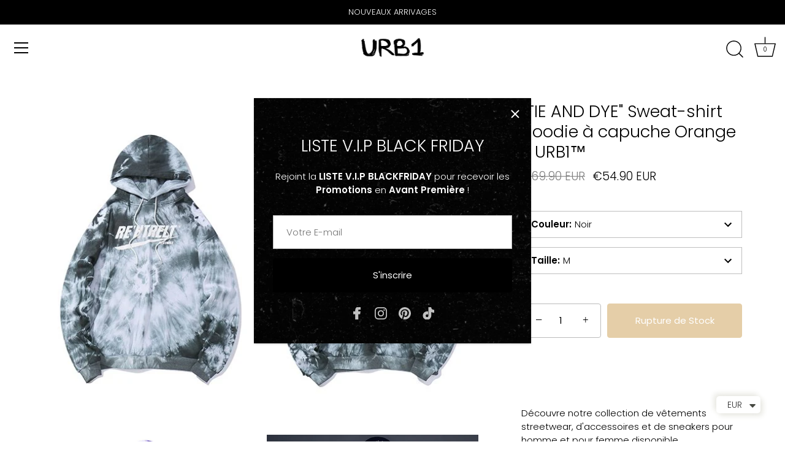

--- FILE ---
content_type: text/html; charset=utf-8
request_url: https://urb1-vetements-streetwear.com/products/tie-and-dye-sweat-shirt-hoodie-a-capuche-orange-urb1%E2%84%A2
body_size: 35378
content:
<!doctype html>
<html class="no-js" lang="fr-FR">
<head>


  <!-- Showcase 5.4.2 -->

  <link rel="preload" href="//urb1-vetements-streetwear.com/cdn/shop/t/12/assets/styles.css?v=163746190722896257681759333413" as="style">

  <meta charset="utf-8" />
<meta name="viewport" content="width=device-width,initial-scale=1.0" />
<meta http-equiv="X-UA-Compatible" content="IE=edge">

<link rel="preconnect" href="https://cdn.shopify.com" crossorigin>
<link rel="preconnect" href="https://fonts.shopify.com" crossorigin>
<link rel="preconnect" href="https://monorail-edge.shopifysvc.com"><link rel="preload" as="font" href="//urb1-vetements-streetwear.com/cdn/fonts/poppins/poppins_n3.05f58335c3209cce17da4f1f1ab324ebe2982441.woff2" type="font/woff2" crossorigin><link rel="preload" as="font" href="//urb1-vetements-streetwear.com/cdn/fonts/poppins/poppins_n4.0ba78fa5af9b0e1a374041b3ceaadf0a43b41362.woff2" type="font/woff2" crossorigin><link rel="preload" as="font" href="//urb1-vetements-streetwear.com/cdn/fonts/poppins/poppins_i3.8536b4423050219f608e17f134fe9ea3b01ed890.woff2" type="font/woff2" crossorigin><link rel="preload" as="font" href="//urb1-vetements-streetwear.com/cdn/fonts/poppins/poppins_i4.846ad1e22474f856bd6b81ba4585a60799a9f5d2.woff2" type="font/woff2" crossorigin><link rel="preload" as="font" href="//urb1-vetements-streetwear.com/cdn/fonts/jost/jost_n4.d47a1b6347ce4a4c9f437608011273009d91f2b7.woff2" type="font/woff2" crossorigin><link rel="preload" as="font" href="//urb1-vetements-streetwear.com/cdn/fonts/poppins/poppins_n3.05f58335c3209cce17da4f1f1ab324ebe2982441.woff2" type="font/woff2" crossorigin><link rel="preload" as="font" href="//urb1-vetements-streetwear.com/cdn/fonts/jost/jost_n4.d47a1b6347ce4a4c9f437608011273009d91f2b7.woff2" type="font/woff2" crossorigin><link rel="preload" href="//urb1-vetements-streetwear.com/cdn/shop/t/12/assets/vendor.min.js?v=29461139837223071051658853630" as="script">
<link rel="preload" href="//urb1-vetements-streetwear.com/cdn/shop/t/12/assets/theme.js?v=111495231684866070021660062279" as="script"><link rel="canonical" href="https://urb1-vetements-streetwear.com/products/tie-and-dye-sweat-shirt-hoodie-a-capuche-orange-urb1%e2%84%a2" /><link rel="shortcut icon" href="//urb1-vetements-streetwear.com/cdn/shop/files/AUTHORIZED_DEALER.png?v=1696847245" type="image/png" /><meta name="description" content="Découvre notre collection de vêtements streetwear, d&#39;accessoires et de sneakers pour homme et pour femme disponible exclusivement sur notre boutique UBR1™ vêtements streetwear. TAILLE ET COUPE  Comme la majorité de nos vêtements, cet article est en taille asiatique. Nous te conseillons de prendre une taille au dessus d">
<link rel="preload" as="font" href="//urb1-vetements-streetwear.com/cdn/fonts/poppins/poppins_n5.ad5b4b72b59a00358afc706450c864c3c8323842.woff2" type="font/woff2" crossorigin><link rel="preload" as="font" href="//urb1-vetements-streetwear.com/cdn/fonts/poppins/poppins_n6.aa29d4918bc243723d56b59572e18228ed0786f6.woff2" type="font/woff2" crossorigin><meta name="theme-color" content="#000000">

  <title>
    &quot;TIE AND DYE&quot; Sweat-shirt Hoodie à capuche Orange - URB1™ &ndash; URB1™ Vêtements Streetwear 
  </title>

  <meta property="og:site_name" content="URB1™ Vêtements Streetwear ">
<meta property="og:url" content="https://urb1-vetements-streetwear.com/products/tie-and-dye-sweat-shirt-hoodie-a-capuche-orange-urb1%e2%84%a2">
<meta property="og:title" content="&quot;TIE AND DYE&quot; Sweat-shirt Hoodie à capuche Orange - URB1™">
<meta property="og:type" content="product">
<meta property="og:description" content="Découvre notre collection de vêtements streetwear, d&#39;accessoires et de sneakers pour homme et pour femme disponible exclusivement sur notre boutique UBR1™ vêtements streetwear. TAILLE ET COUPE  Comme la majorité de nos vêtements, cet article est en taille asiatique. Nous te conseillons de prendre une taille au dessus d"><meta property="og:image" content="http://urb1-vetements-streetwear.com/cdn/shop/products/Sweatshirt-hoodie-a-capuche-imprime-delave-tie-and-dye--Orange-blanc-streetwear-fashion-mode-urb1-vetements-streetwear_210d5290-2823-415b-a5df-ac930fb03d2b_1200x1200.png?v=1612184087">
  <meta property="og:image:secure_url" content="https://urb1-vetements-streetwear.com/cdn/shop/products/Sweatshirt-hoodie-a-capuche-imprime-delave-tie-and-dye--Orange-blanc-streetwear-fashion-mode-urb1-vetements-streetwear_210d5290-2823-415b-a5df-ac930fb03d2b_1200x1200.png?v=1612184087">
  <meta property="og:image:width" content="698">
  <meta property="og:image:height" content="698"><meta property="og:price:amount" content="54.90">
  <meta property="og:price:currency" content="EUR"><meta name="twitter:card" content="summary_large_image">
<meta name="twitter:title" content="&quot;TIE AND DYE&quot; Sweat-shirt Hoodie à capuche Orange - URB1™">
<meta name="twitter:description" content="Découvre notre collection de vêtements streetwear, d&#39;accessoires et de sneakers pour homme et pour femme disponible exclusivement sur notre boutique UBR1™ vêtements streetwear. TAILLE ET COUPE  Comme la majorité de nos vêtements, cet article est en taille asiatique. Nous te conseillons de prendre une taille au dessus d">


  <style data-shopify>
    :root {
      --viewport-height: 100vh;
      --viewport-height-first-section: 100vh;
      --nav-height: 0;
    }
  </style>

  <link href="//urb1-vetements-streetwear.com/cdn/shop/t/12/assets/styles.css?v=163746190722896257681759333413" rel="stylesheet" type="text/css" media="all" />

  <script>window.performance && window.performance.mark && window.performance.mark('shopify.content_for_header.start');</script><meta name="google-site-verification" content="vLnWItjEe5HTQsjOShB4_vNfImj-7l5dHIQE1iWGxXg">
<meta id="shopify-digital-wallet" name="shopify-digital-wallet" content="/27290599521/digital_wallets/dialog">
<meta name="shopify-checkout-api-token" content="c365da70ccaeba2d8b71a2d58d3fb090">
<meta id="in-context-paypal-metadata" data-shop-id="27290599521" data-venmo-supported="false" data-environment="production" data-locale="en_US" data-paypal-v4="true" data-currency="EUR">
<link rel="alternate" hreflang="x-default" href="https://urb1-vetements-streetwear.com/products/tie-and-dye-sweat-shirt-hoodie-a-capuche-orange-urb1%E2%84%A2">
<link rel="alternate" hreflang="fr" href="https://urb1-vetements-streetwear.com/products/tie-and-dye-sweat-shirt-hoodie-a-capuche-orange-urb1%E2%84%A2">
<link rel="alternate" hreflang="en" href="https://urb1-vetements-streetwear.com/en/products/tie-and-dye-sweat-shirt-hoodie-a-capuche-orange-urb1%E2%84%A2">
<link rel="alternate" type="application/json+oembed" href="https://urb1-vetements-streetwear.com/products/tie-and-dye-sweat-shirt-hoodie-a-capuche-orange-urb1%e2%84%a2.oembed">
<script async="async" src="/checkouts/internal/preloads.js?locale=fr-FR"></script>
<script id="shopify-features" type="application/json">{"accessToken":"c365da70ccaeba2d8b71a2d58d3fb090","betas":["rich-media-storefront-analytics"],"domain":"urb1-vetements-streetwear.com","predictiveSearch":true,"shopId":27290599521,"locale":"fr"}</script>
<script>var Shopify = Shopify || {};
Shopify.shop = "urb1-vetements-streetwear.myshopify.com";
Shopify.locale = "fr-FR";
Shopify.currency = {"active":"EUR","rate":"1.0"};
Shopify.country = "FR";
Shopify.theme = {"name":"URB1 16 NOV 22 - SHOWCASE V1 ","id":134418071772,"schema_name":"Showcase","schema_version":"5.4.2","theme_store_id":677,"role":"main"};
Shopify.theme.handle = "null";
Shopify.theme.style = {"id":null,"handle":null};
Shopify.cdnHost = "urb1-vetements-streetwear.com/cdn";
Shopify.routes = Shopify.routes || {};
Shopify.routes.root = "/";</script>
<script type="module">!function(o){(o.Shopify=o.Shopify||{}).modules=!0}(window);</script>
<script>!function(o){function n(){var o=[];function n(){o.push(Array.prototype.slice.apply(arguments))}return n.q=o,n}var t=o.Shopify=o.Shopify||{};t.loadFeatures=n(),t.autoloadFeatures=n()}(window);</script>
<script id="shop-js-analytics" type="application/json">{"pageType":"product"}</script>
<script defer="defer" async type="module" src="//urb1-vetements-streetwear.com/cdn/shopifycloud/shop-js/modules/v2/client.init-shop-cart-sync_BcDpqI9l.fr.esm.js"></script>
<script defer="defer" async type="module" src="//urb1-vetements-streetwear.com/cdn/shopifycloud/shop-js/modules/v2/chunk.common_a1Rf5Dlz.esm.js"></script>
<script defer="defer" async type="module" src="//urb1-vetements-streetwear.com/cdn/shopifycloud/shop-js/modules/v2/chunk.modal_Djra7sW9.esm.js"></script>
<script type="module">
  await import("//urb1-vetements-streetwear.com/cdn/shopifycloud/shop-js/modules/v2/client.init-shop-cart-sync_BcDpqI9l.fr.esm.js");
await import("//urb1-vetements-streetwear.com/cdn/shopifycloud/shop-js/modules/v2/chunk.common_a1Rf5Dlz.esm.js");
await import("//urb1-vetements-streetwear.com/cdn/shopifycloud/shop-js/modules/v2/chunk.modal_Djra7sW9.esm.js");

  window.Shopify.SignInWithShop?.initShopCartSync?.({"fedCMEnabled":true,"windoidEnabled":true});

</script>
<script>(function() {
  var isLoaded = false;
  function asyncLoad() {
    if (isLoaded) return;
    isLoaded = true;
    var urls = ["\/\/cdn.shopify.com\/proxy\/4f38fcf45d6e8f764fbde229273b0f061ecee334edc089754dde90dc82231161\/api.goaffpro.com\/loader.js?shop=urb1-vetements-streetwear.myshopify.com\u0026sp-cache-control=cHVibGljLCBtYXgtYWdlPTkwMA","https:\/\/gtranslate.io\/shopify\/gtranslate.js?shop=urb1-vetements-streetwear.myshopify.com","https:\/\/toastibar-cdn.makeprosimp.com\/v1\/published\/26583\/4ed3d0fbb0164ddd93b90dd548863987\/1903\/app.js?v=1\u0026shop=urb1-vetements-streetwear.myshopify.com","https:\/\/cdn.shopify.com\/s\/files\/1\/0360\/5482\/7145\/t\/28\/assets\/booster_currency.js?v=1614789308\u0026shop=urb1-vetements-streetwear.myshopify.com","https:\/\/hotjar.dualsidedapp.com\/script.js?shop=urb1-vetements-streetwear.myshopify.com","https:\/\/cdncozyantitheft.addons.business\/js\/script_tags\/urb1-vetements-streetwear\/FC9UkCCMNZrrvxBCCXjIjZnoAwYw6pRj.js?shop=urb1-vetements-streetwear.myshopify.com","https:\/\/cdn.shopify.com\/s\/files\/1\/0272\/9059\/9521\/t\/12\/assets\/booster_eu_cookie_27290599521.js?v=1668731524\u0026shop=urb1-vetements-streetwear.myshopify.com","https:\/\/cdn.shopify.com\/s\/files\/1\/0449\/2568\/1820\/t\/4\/assets\/booster_currency.js?v=1624978055\u0026shop=urb1-vetements-streetwear.myshopify.com","https:\/\/gdprcdn.b-cdn.net\/js\/gdpr_cookie_consent.min.js?shop=urb1-vetements-streetwear.myshopify.com","\/\/cdn.shopify.com\/proxy\/0cc70a6c664bf162ce26810f88c75bb28ddedc5c4bf50f70e1ba8cd666a111e5\/static.cdn.printful.com\/static\/js\/external\/shopify-product-customizer.js?v=0.28\u0026shop=urb1-vetements-streetwear.myshopify.com\u0026sp-cache-control=cHVibGljLCBtYXgtYWdlPTkwMA"];
    for (var i = 0; i < urls.length; i++) {
      var s = document.createElement('script');
      s.type = 'text/javascript';
      s.async = true;
      s.src = urls[i];
      var x = document.getElementsByTagName('script')[0];
      x.parentNode.insertBefore(s, x);
    }
  };
  if(window.attachEvent) {
    window.attachEvent('onload', asyncLoad);
  } else {
    window.addEventListener('load', asyncLoad, false);
  }
})();</script>
<script id="__st">var __st={"a":27290599521,"offset":3600,"reqid":"d6f1d5c3-e618-4726-bbbf-d853a9e81431-1769322169","pageurl":"urb1-vetements-streetwear.com\/products\/tie-and-dye-sweat-shirt-hoodie-a-capuche-orange-urb1%E2%84%A2","u":"d1a42030162c","p":"product","rtyp":"product","rid":4780483412065};</script>
<script>window.ShopifyPaypalV4VisibilityTracking = true;</script>
<script id="captcha-bootstrap">!function(){'use strict';const t='contact',e='account',n='new_comment',o=[[t,t],['blogs',n],['comments',n],[t,'customer']],c=[[e,'customer_login'],[e,'guest_login'],[e,'recover_customer_password'],[e,'create_customer']],r=t=>t.map((([t,e])=>`form[action*='/${t}']:not([data-nocaptcha='true']) input[name='form_type'][value='${e}']`)).join(','),a=t=>()=>t?[...document.querySelectorAll(t)].map((t=>t.form)):[];function s(){const t=[...o],e=r(t);return a(e)}const i='password',u='form_key',d=['recaptcha-v3-token','g-recaptcha-response','h-captcha-response',i],f=()=>{try{return window.sessionStorage}catch{return}},m='__shopify_v',_=t=>t.elements[u];function p(t,e,n=!1){try{const o=window.sessionStorage,c=JSON.parse(o.getItem(e)),{data:r}=function(t){const{data:e,action:n}=t;return t[m]||n?{data:e,action:n}:{data:t,action:n}}(c);for(const[e,n]of Object.entries(r))t.elements[e]&&(t.elements[e].value=n);n&&o.removeItem(e)}catch(o){console.error('form repopulation failed',{error:o})}}const l='form_type',E='cptcha';function T(t){t.dataset[E]=!0}const w=window,h=w.document,L='Shopify',v='ce_forms',y='captcha';let A=!1;((t,e)=>{const n=(g='f06e6c50-85a8-45c8-87d0-21a2b65856fe',I='https://cdn.shopify.com/shopifycloud/storefront-forms-hcaptcha/ce_storefront_forms_captcha_hcaptcha.v1.5.2.iife.js',D={infoText:'Protégé par hCaptcha',privacyText:'Confidentialité',termsText:'Conditions'},(t,e,n)=>{const o=w[L][v],c=o.bindForm;if(c)return c(t,g,e,D).then(n);var r;o.q.push([[t,g,e,D],n]),r=I,A||(h.body.append(Object.assign(h.createElement('script'),{id:'captcha-provider',async:!0,src:r})),A=!0)});var g,I,D;w[L]=w[L]||{},w[L][v]=w[L][v]||{},w[L][v].q=[],w[L][y]=w[L][y]||{},w[L][y].protect=function(t,e){n(t,void 0,e),T(t)},Object.freeze(w[L][y]),function(t,e,n,w,h,L){const[v,y,A,g]=function(t,e,n){const i=e?o:[],u=t?c:[],d=[...i,...u],f=r(d),m=r(i),_=r(d.filter((([t,e])=>n.includes(e))));return[a(f),a(m),a(_),s()]}(w,h,L),I=t=>{const e=t.target;return e instanceof HTMLFormElement?e:e&&e.form},D=t=>v().includes(t);t.addEventListener('submit',(t=>{const e=I(t);if(!e)return;const n=D(e)&&!e.dataset.hcaptchaBound&&!e.dataset.recaptchaBound,o=_(e),c=g().includes(e)&&(!o||!o.value);(n||c)&&t.preventDefault(),c&&!n&&(function(t){try{if(!f())return;!function(t){const e=f();if(!e)return;const n=_(t);if(!n)return;const o=n.value;o&&e.removeItem(o)}(t);const e=Array.from(Array(32),(()=>Math.random().toString(36)[2])).join('');!function(t,e){_(t)||t.append(Object.assign(document.createElement('input'),{type:'hidden',name:u})),t.elements[u].value=e}(t,e),function(t,e){const n=f();if(!n)return;const o=[...t.querySelectorAll(`input[type='${i}']`)].map((({name:t})=>t)),c=[...d,...o],r={};for(const[a,s]of new FormData(t).entries())c.includes(a)||(r[a]=s);n.setItem(e,JSON.stringify({[m]:1,action:t.action,data:r}))}(t,e)}catch(e){console.error('failed to persist form',e)}}(e),e.submit())}));const S=(t,e)=>{t&&!t.dataset[E]&&(n(t,e.some((e=>e===t))),T(t))};for(const o of['focusin','change'])t.addEventListener(o,(t=>{const e=I(t);D(e)&&S(e,y())}));const B=e.get('form_key'),M=e.get(l),P=B&&M;t.addEventListener('DOMContentLoaded',(()=>{const t=y();if(P)for(const e of t)e.elements[l].value===M&&p(e,B);[...new Set([...A(),...v().filter((t=>'true'===t.dataset.shopifyCaptcha))])].forEach((e=>S(e,t)))}))}(h,new URLSearchParams(w.location.search),n,t,e,['guest_login'])})(!0,!0)}();</script>
<script integrity="sha256-4kQ18oKyAcykRKYeNunJcIwy7WH5gtpwJnB7kiuLZ1E=" data-source-attribution="shopify.loadfeatures" defer="defer" src="//urb1-vetements-streetwear.com/cdn/shopifycloud/storefront/assets/storefront/load_feature-a0a9edcb.js" crossorigin="anonymous"></script>
<script data-source-attribution="shopify.dynamic_checkout.dynamic.init">var Shopify=Shopify||{};Shopify.PaymentButton=Shopify.PaymentButton||{isStorefrontPortableWallets:!0,init:function(){window.Shopify.PaymentButton.init=function(){};var t=document.createElement("script");t.src="https://urb1-vetements-streetwear.com/cdn/shopifycloud/portable-wallets/latest/portable-wallets.fr.js",t.type="module",document.head.appendChild(t)}};
</script>
<script data-source-attribution="shopify.dynamic_checkout.buyer_consent">
  function portableWalletsHideBuyerConsent(e){var t=document.getElementById("shopify-buyer-consent"),n=document.getElementById("shopify-subscription-policy-button");t&&n&&(t.classList.add("hidden"),t.setAttribute("aria-hidden","true"),n.removeEventListener("click",e))}function portableWalletsShowBuyerConsent(e){var t=document.getElementById("shopify-buyer-consent"),n=document.getElementById("shopify-subscription-policy-button");t&&n&&(t.classList.remove("hidden"),t.removeAttribute("aria-hidden"),n.addEventListener("click",e))}window.Shopify?.PaymentButton&&(window.Shopify.PaymentButton.hideBuyerConsent=portableWalletsHideBuyerConsent,window.Shopify.PaymentButton.showBuyerConsent=portableWalletsShowBuyerConsent);
</script>
<script>
  function portableWalletsCleanup(e){e&&e.src&&console.error("Failed to load portable wallets script "+e.src);var t=document.querySelectorAll("shopify-accelerated-checkout .shopify-payment-button__skeleton, shopify-accelerated-checkout-cart .wallet-cart-button__skeleton"),e=document.getElementById("shopify-buyer-consent");for(let e=0;e<t.length;e++)t[e].remove();e&&e.remove()}function portableWalletsNotLoadedAsModule(e){e instanceof ErrorEvent&&"string"==typeof e.message&&e.message.includes("import.meta")&&"string"==typeof e.filename&&e.filename.includes("portable-wallets")&&(window.removeEventListener("error",portableWalletsNotLoadedAsModule),window.Shopify.PaymentButton.failedToLoad=e,"loading"===document.readyState?document.addEventListener("DOMContentLoaded",window.Shopify.PaymentButton.init):window.Shopify.PaymentButton.init())}window.addEventListener("error",portableWalletsNotLoadedAsModule);
</script>

<script type="module" src="https://urb1-vetements-streetwear.com/cdn/shopifycloud/portable-wallets/latest/portable-wallets.fr.js" onError="portableWalletsCleanup(this)" crossorigin="anonymous"></script>
<script nomodule>
  document.addEventListener("DOMContentLoaded", portableWalletsCleanup);
</script>

<link id="shopify-accelerated-checkout-styles" rel="stylesheet" media="screen" href="https://urb1-vetements-streetwear.com/cdn/shopifycloud/portable-wallets/latest/accelerated-checkout-backwards-compat.css" crossorigin="anonymous">
<style id="shopify-accelerated-checkout-cart">
        #shopify-buyer-consent {
  margin-top: 1em;
  display: inline-block;
  width: 100%;
}

#shopify-buyer-consent.hidden {
  display: none;
}

#shopify-subscription-policy-button {
  background: none;
  border: none;
  padding: 0;
  text-decoration: underline;
  font-size: inherit;
  cursor: pointer;
}

#shopify-subscription-policy-button::before {
  box-shadow: none;
}

      </style>

<script>window.performance && window.performance.mark && window.performance.mark('shopify.content_for_header.end');</script>

  <script>
    document.documentElement.className = document.documentElement.className.replace('no-js', 'js');
    window.theme = window.theme || {};
    
      theme.money_format_with_code_preference = "\u003cspan class=money\u003e\u0026euro;{{amount}} EUR\u003c\/span\u003e";
    
    theme.money_format = "\u003cspan class=money\u003e\u0026euro;{{amount}}\u003c\/span\u003e";
    theme.money_container = '.theme-money';
    theme.strings = {
      previous: "",
      next: "",
      close: "",
      addressError: "",
      addressNoResults: "",
      addressQueryLimit: "",
      authError: "",
      back: "",
      cartConfirmation: "",
      loadMore: "",
      infiniteScrollNoMore: "",
      priceNonExistent: "Plus disponible ",
      buttonDefault: "Ajouter au Panier ",
      buttonPreorder: "",
      buttonNoStock: "Rupture de Stock ",
      buttonNoVariant: "Plus disponible ",
      variantNoStock: "RUPTURE DE STOCK",
      unitPriceSeparator: "",
      colorBoxPrevious: "",
      colorBoxNext: "",
      colorBoxClose: "",
      navigateHome: "",
      productAddingToCart: "",
      productAddedToCart: "",
      popupWasAdded: "",
      popupCheckout: "",
      popupContinueShopping: "",
      onlyXLeft: "",
      priceSoldOut: "Rupture de Stock ",
      inventoryLowStock: "Peu de stocks restants ",
      inventoryInStock: "En stock ",
      loading: "",
      viewCart: "",
      page: "",
      imageSlider: "",
      clearAll: ""
    };
    theme.routes = {
      root_url: '/',
      cart_url: '/cart',
      cart_add_url: '/cart/add',
      checkout: '/checkout'
    };
    theme.settings = {
      animationEnabledDesktop: true,
      animationEnabledMobile: true
    };

    theme.checkViewportFillers = function(){
      var toggleState = false;
      var elPageContent = document.getElementById('page-content');
      if(elPageContent) {
        var elOverlapSection = elPageContent.querySelector('.header-overlap-section');
        if (elOverlapSection) {
          var padding = parseInt(getComputedStyle(elPageContent).getPropertyValue('padding-top'));
          toggleState = ((Math.round(elOverlapSection.offsetTop) - padding) === 0);
        }
      }
      if(toggleState) {
        document.getElementsByTagName('body')[0].classList.add('header-section-overlap');
      } else {
        document.getElementsByTagName('body')[0].classList.remove('header-section-overlap');
      }
    };

    theme.assessAltLogo = function(){
      var elsOverlappers = document.querySelectorAll('.needs-alt-logo');
      var useAltLogo = false;
      if(elsOverlappers.length) {
        var elSiteControl = document.querySelector('#site-control');
        var elSiteControlInner = document.querySelector('#site-control .site-control__inner');
        var headerMid = elSiteControlInner.offsetTop + elSiteControl.offsetTop + elSiteControlInner.offsetHeight / 2;
        Array.prototype.forEach.call(elsOverlappers, function(el, i){
          var thisTop = el.getBoundingClientRect().top;
          var thisBottom = thisTop + el.offsetHeight;
          if(headerMid > thisTop && headerMid < thisBottom) {
            useAltLogo = true;
            return false;
          }
        });
      }
      if(useAltLogo) {
        document.getElementsByTagName('body')[0].classList.add('use-alt-logo');
      } else {
        document.getElementsByTagName('body')[0].classList.remove('use-alt-logo');
      }
    };
  </script>
<!-- BEGIN app block: shopify://apps/consentmo-gdpr/blocks/gdpr_cookie_consent/4fbe573f-a377-4fea-9801-3ee0858cae41 -->


<!-- END app block --><!-- BEGIN app block: shopify://apps/zoorix-cross-sell/blocks/zoorix-head/51fffd07-f9df-4d6a-b901-6d14b243dcad -->
<script>
  window.zoorixCartData = {
    currency: "EUR",
    currency_symbol: "€",
    
    original_total_price: 0,
    total_discount: 0,
    item_count: 0,
    items: [
        
    ]
    
  };

  window.Zoorix = window.Zoorix || {};
  window.Zoorix.collectionsHash = {};

  

  
  window.Zoorix.page_type = "product";
  window.Zoorix.product_id = "4780483412065";
    
      
        window.Zoorix.collectionsHash[162132394081] = {title: "COLLECTION PRINTEMPS ÉTÉ 2024" };
      
        window.Zoorix.collectionsHash[161136214113] = {title: "MEILLEURES VENTES VÊTEMENTS STREETWEAR 2024" };
      
        window.Zoorix.collectionsHash[157215359073] = {title: "SWEATSHIRT HOODIE" };
      
        window.Zoorix.collectionsHash[161117208673] = {title: "Sélection Cadeaux Parfaits : Mode et Lifestyle Urbain" };
      
        window.Zoorix.collectionsHash[156078375009] = {title: "VÊTEMENTS" };
      
        window.Zoorix.collectionsHash[170287464545] = {title: "Vêtements et Accessoires TIE AND DYE - URB1™" };
      
      window.Zoorix.collections = Object.keys(window.Zoorix.collectionsHash).map(c => parseInt(c));
    
  
  window.Zoorix.moneyFormat = "\u003cspan class=money\u003e\u0026euro;{{amount}}\u003c\/span\u003e";
  window.Zoorix.moneyFormatWithCurrency = "\u003cspan class=money\u003e\u0026euro;{{amount}} EUR\u003c\/span\u003e";
  window.Zoorix.template = "product";

</script>

<!--<script src="https://cdn.shopify.com/s/javascripts/currencies.js" async></script>-->
<script async src=https://public.zoorix.com/domains/urb1-vetements-streetwear.myshopify.com/zoorix.js></script>


<!-- END app block --><!-- BEGIN app block: shopify://apps/klaviyo-email-marketing-sms/blocks/klaviyo-onsite-embed/2632fe16-c075-4321-a88b-50b567f42507 -->















  <script>
    window.klaviyoReviewsProductDesignMode = false
  </script>







<!-- END app block --><script src="https://cdn.shopify.com/extensions/a9a32278-85fd-435d-a2e4-15afbc801656/nova-multi-currency-converter-1/assets/nova-cur-app-embed.js" type="text/javascript" defer="defer"></script>
<link href="https://cdn.shopify.com/extensions/a9a32278-85fd-435d-a2e4-15afbc801656/nova-multi-currency-converter-1/assets/nova-cur.css" rel="stylesheet" type="text/css" media="all">
<script src="https://cdn.shopify.com/extensions/019be9e8-7389-72d2-90ad-753cce315171/consentmo-gdpr-595/assets/consentmo_cookie_consent.js" type="text/javascript" defer="defer"></script>
<script src="https://cdn.shopify.com/extensions/8d2c31d3-a828-4daf-820f-80b7f8e01c39/nova-eu-cookie-bar-gdpr-4/assets/nova-cookie-app-embed.js" type="text/javascript" defer="defer"></script>
<link href="https://cdn.shopify.com/extensions/8d2c31d3-a828-4daf-820f-80b7f8e01c39/nova-eu-cookie-bar-gdpr-4/assets/nova-cookie.css" rel="stylesheet" type="text/css" media="all">
<link href="https://monorail-edge.shopifysvc.com" rel="dns-prefetch">
<script>(function(){if ("sendBeacon" in navigator && "performance" in window) {try {var session_token_from_headers = performance.getEntriesByType('navigation')[0].serverTiming.find(x => x.name == '_s').description;} catch {var session_token_from_headers = undefined;}var session_cookie_matches = document.cookie.match(/_shopify_s=([^;]*)/);var session_token_from_cookie = session_cookie_matches && session_cookie_matches.length === 2 ? session_cookie_matches[1] : "";var session_token = session_token_from_headers || session_token_from_cookie || "";function handle_abandonment_event(e) {var entries = performance.getEntries().filter(function(entry) {return /monorail-edge.shopifysvc.com/.test(entry.name);});if (!window.abandonment_tracked && entries.length === 0) {window.abandonment_tracked = true;var currentMs = Date.now();var navigation_start = performance.timing.navigationStart;var payload = {shop_id: 27290599521,url: window.location.href,navigation_start,duration: currentMs - navigation_start,session_token,page_type: "product"};window.navigator.sendBeacon("https://monorail-edge.shopifysvc.com/v1/produce", JSON.stringify({schema_id: "online_store_buyer_site_abandonment/1.1",payload: payload,metadata: {event_created_at_ms: currentMs,event_sent_at_ms: currentMs}}));}}window.addEventListener('pagehide', handle_abandonment_event);}}());</script>
<script id="web-pixels-manager-setup">(function e(e,d,r,n,o){if(void 0===o&&(o={}),!Boolean(null===(a=null===(i=window.Shopify)||void 0===i?void 0:i.analytics)||void 0===a?void 0:a.replayQueue)){var i,a;window.Shopify=window.Shopify||{};var t=window.Shopify;t.analytics=t.analytics||{};var s=t.analytics;s.replayQueue=[],s.publish=function(e,d,r){return s.replayQueue.push([e,d,r]),!0};try{self.performance.mark("wpm:start")}catch(e){}var l=function(){var e={modern:/Edge?\/(1{2}[4-9]|1[2-9]\d|[2-9]\d{2}|\d{4,})\.\d+(\.\d+|)|Firefox\/(1{2}[4-9]|1[2-9]\d|[2-9]\d{2}|\d{4,})\.\d+(\.\d+|)|Chrom(ium|e)\/(9{2}|\d{3,})\.\d+(\.\d+|)|(Maci|X1{2}).+ Version\/(15\.\d+|(1[6-9]|[2-9]\d|\d{3,})\.\d+)([,.]\d+|)( \(\w+\)|)( Mobile\/\w+|) Safari\/|Chrome.+OPR\/(9{2}|\d{3,})\.\d+\.\d+|(CPU[ +]OS|iPhone[ +]OS|CPU[ +]iPhone|CPU IPhone OS|CPU iPad OS)[ +]+(15[._]\d+|(1[6-9]|[2-9]\d|\d{3,})[._]\d+)([._]\d+|)|Android:?[ /-](13[3-9]|1[4-9]\d|[2-9]\d{2}|\d{4,})(\.\d+|)(\.\d+|)|Android.+Firefox\/(13[5-9]|1[4-9]\d|[2-9]\d{2}|\d{4,})\.\d+(\.\d+|)|Android.+Chrom(ium|e)\/(13[3-9]|1[4-9]\d|[2-9]\d{2}|\d{4,})\.\d+(\.\d+|)|SamsungBrowser\/([2-9]\d|\d{3,})\.\d+/,legacy:/Edge?\/(1[6-9]|[2-9]\d|\d{3,})\.\d+(\.\d+|)|Firefox\/(5[4-9]|[6-9]\d|\d{3,})\.\d+(\.\d+|)|Chrom(ium|e)\/(5[1-9]|[6-9]\d|\d{3,})\.\d+(\.\d+|)([\d.]+$|.*Safari\/(?![\d.]+ Edge\/[\d.]+$))|(Maci|X1{2}).+ Version\/(10\.\d+|(1[1-9]|[2-9]\d|\d{3,})\.\d+)([,.]\d+|)( \(\w+\)|)( Mobile\/\w+|) Safari\/|Chrome.+OPR\/(3[89]|[4-9]\d|\d{3,})\.\d+\.\d+|(CPU[ +]OS|iPhone[ +]OS|CPU[ +]iPhone|CPU IPhone OS|CPU iPad OS)[ +]+(10[._]\d+|(1[1-9]|[2-9]\d|\d{3,})[._]\d+)([._]\d+|)|Android:?[ /-](13[3-9]|1[4-9]\d|[2-9]\d{2}|\d{4,})(\.\d+|)(\.\d+|)|Mobile Safari.+OPR\/([89]\d|\d{3,})\.\d+\.\d+|Android.+Firefox\/(13[5-9]|1[4-9]\d|[2-9]\d{2}|\d{4,})\.\d+(\.\d+|)|Android.+Chrom(ium|e)\/(13[3-9]|1[4-9]\d|[2-9]\d{2}|\d{4,})\.\d+(\.\d+|)|Android.+(UC? ?Browser|UCWEB|U3)[ /]?(15\.([5-9]|\d{2,})|(1[6-9]|[2-9]\d|\d{3,})\.\d+)\.\d+|SamsungBrowser\/(5\.\d+|([6-9]|\d{2,})\.\d+)|Android.+MQ{2}Browser\/(14(\.(9|\d{2,})|)|(1[5-9]|[2-9]\d|\d{3,})(\.\d+|))(\.\d+|)|K[Aa][Ii]OS\/(3\.\d+|([4-9]|\d{2,})\.\d+)(\.\d+|)/},d=e.modern,r=e.legacy,n=navigator.userAgent;return n.match(d)?"modern":n.match(r)?"legacy":"unknown"}(),u="modern"===l?"modern":"legacy",c=(null!=n?n:{modern:"",legacy:""})[u],f=function(e){return[e.baseUrl,"/wpm","/b",e.hashVersion,"modern"===e.buildTarget?"m":"l",".js"].join("")}({baseUrl:d,hashVersion:r,buildTarget:u}),m=function(e){var d=e.version,r=e.bundleTarget,n=e.surface,o=e.pageUrl,i=e.monorailEndpoint;return{emit:function(e){var a=e.status,t=e.errorMsg,s=(new Date).getTime(),l=JSON.stringify({metadata:{event_sent_at_ms:s},events:[{schema_id:"web_pixels_manager_load/3.1",payload:{version:d,bundle_target:r,page_url:o,status:a,surface:n,error_msg:t},metadata:{event_created_at_ms:s}}]});if(!i)return console&&console.warn&&console.warn("[Web Pixels Manager] No Monorail endpoint provided, skipping logging."),!1;try{return self.navigator.sendBeacon.bind(self.navigator)(i,l)}catch(e){}var u=new XMLHttpRequest;try{return u.open("POST",i,!0),u.setRequestHeader("Content-Type","text/plain"),u.send(l),!0}catch(e){return console&&console.warn&&console.warn("[Web Pixels Manager] Got an unhandled error while logging to Monorail."),!1}}}}({version:r,bundleTarget:l,surface:e.surface,pageUrl:self.location.href,monorailEndpoint:e.monorailEndpoint});try{o.browserTarget=l,function(e){var d=e.src,r=e.async,n=void 0===r||r,o=e.onload,i=e.onerror,a=e.sri,t=e.scriptDataAttributes,s=void 0===t?{}:t,l=document.createElement("script"),u=document.querySelector("head"),c=document.querySelector("body");if(l.async=n,l.src=d,a&&(l.integrity=a,l.crossOrigin="anonymous"),s)for(var f in s)if(Object.prototype.hasOwnProperty.call(s,f))try{l.dataset[f]=s[f]}catch(e){}if(o&&l.addEventListener("load",o),i&&l.addEventListener("error",i),u)u.appendChild(l);else{if(!c)throw new Error("Did not find a head or body element to append the script");c.appendChild(l)}}({src:f,async:!0,onload:function(){if(!function(){var e,d;return Boolean(null===(d=null===(e=window.Shopify)||void 0===e?void 0:e.analytics)||void 0===d?void 0:d.initialized)}()){var d=window.webPixelsManager.init(e)||void 0;if(d){var r=window.Shopify.analytics;r.replayQueue.forEach((function(e){var r=e[0],n=e[1],o=e[2];d.publishCustomEvent(r,n,o)})),r.replayQueue=[],r.publish=d.publishCustomEvent,r.visitor=d.visitor,r.initialized=!0}}},onerror:function(){return m.emit({status:"failed",errorMsg:"".concat(f," has failed to load")})},sri:function(e){var d=/^sha384-[A-Za-z0-9+/=]+$/;return"string"==typeof e&&d.test(e)}(c)?c:"",scriptDataAttributes:o}),m.emit({status:"loading"})}catch(e){m.emit({status:"failed",errorMsg:(null==e?void 0:e.message)||"Unknown error"})}}})({shopId: 27290599521,storefrontBaseUrl: "https://urb1-vetements-streetwear.com",extensionsBaseUrl: "https://extensions.shopifycdn.com/cdn/shopifycloud/web-pixels-manager",monorailEndpoint: "https://monorail-edge.shopifysvc.com/unstable/produce_batch",surface: "storefront-renderer",enabledBetaFlags: ["2dca8a86"],webPixelsConfigList: [{"id":"2300969301","configuration":"{\"shop\":\"urb1-vetements-streetwear.myshopify.com\",\"cookie_duration\":\"604800\"}","eventPayloadVersion":"v1","runtimeContext":"STRICT","scriptVersion":"a2e7513c3708f34b1f617d7ce88f9697","type":"APP","apiClientId":2744533,"privacyPurposes":["ANALYTICS","MARKETING"],"dataSharingAdjustments":{"protectedCustomerApprovalScopes":["read_customer_address","read_customer_email","read_customer_name","read_customer_personal_data","read_customer_phone"]}},{"id":"1085079893","configuration":"{\"config\":\"{\\\"pixel_id\\\":\\\"AW-663090091\\\",\\\"target_country\\\":\\\"FR\\\",\\\"gtag_events\\\":[{\\\"type\\\":\\\"search\\\",\\\"action_label\\\":\\\"AW-663090091\\\/9XJqCKqHhPcBEKvnl7wC\\\"},{\\\"type\\\":\\\"begin_checkout\\\",\\\"action_label\\\":\\\"AW-663090091\\\/AaFUCKeHhPcBEKvnl7wC\\\"},{\\\"type\\\":\\\"view_item\\\",\\\"action_label\\\":[\\\"AW-663090091\\\/ypX2CKGHhPcBEKvnl7wC\\\",\\\"MC-RH516GYMX8\\\"]},{\\\"type\\\":\\\"purchase\\\",\\\"action_label\\\":[\\\"AW-663090091\\\/vqruCJ6HhPcBEKvnl7wC\\\",\\\"MC-RH516GYMX8\\\"]},{\\\"type\\\":\\\"page_view\\\",\\\"action_label\\\":[\\\"AW-663090091\\\/MBVwCJuHhPcBEKvnl7wC\\\",\\\"MC-RH516GYMX8\\\"]},{\\\"type\\\":\\\"add_payment_info\\\",\\\"action_label\\\":\\\"AW-663090091\\\/EaGbCK2HhPcBEKvnl7wC\\\"},{\\\"type\\\":\\\"add_to_cart\\\",\\\"action_label\\\":\\\"AW-663090091\\\/tFQsCKSHhPcBEKvnl7wC\\\"}],\\\"enable_monitoring_mode\\\":false}\"}","eventPayloadVersion":"v1","runtimeContext":"OPEN","scriptVersion":"b2a88bafab3e21179ed38636efcd8a93","type":"APP","apiClientId":1780363,"privacyPurposes":[],"dataSharingAdjustments":{"protectedCustomerApprovalScopes":["read_customer_address","read_customer_email","read_customer_name","read_customer_personal_data","read_customer_phone"]}},{"id":"826114389","configuration":"{\"pixelCode\":\"CLEV9JJC77UB8AEAHSSG\"}","eventPayloadVersion":"v1","runtimeContext":"STRICT","scriptVersion":"22e92c2ad45662f435e4801458fb78cc","type":"APP","apiClientId":4383523,"privacyPurposes":["ANALYTICS","MARKETING","SALE_OF_DATA"],"dataSharingAdjustments":{"protectedCustomerApprovalScopes":["read_customer_address","read_customer_email","read_customer_name","read_customer_personal_data","read_customer_phone"]}},{"id":"162333013","eventPayloadVersion":"v1","runtimeContext":"LAX","scriptVersion":"1","type":"CUSTOM","privacyPurposes":["MARKETING"],"name":"Meta pixel (migrated)"},{"id":"188711253","eventPayloadVersion":"v1","runtimeContext":"LAX","scriptVersion":"1","type":"CUSTOM","privacyPurposes":["ANALYTICS"],"name":"Google Analytics tag (migrated)"},{"id":"shopify-app-pixel","configuration":"{}","eventPayloadVersion":"v1","runtimeContext":"STRICT","scriptVersion":"0450","apiClientId":"shopify-pixel","type":"APP","privacyPurposes":["ANALYTICS","MARKETING"]},{"id":"shopify-custom-pixel","eventPayloadVersion":"v1","runtimeContext":"LAX","scriptVersion":"0450","apiClientId":"shopify-pixel","type":"CUSTOM","privacyPurposes":["ANALYTICS","MARKETING"]}],isMerchantRequest: false,initData: {"shop":{"name":"URB1™ Vêtements Streetwear ","paymentSettings":{"currencyCode":"EUR"},"myshopifyDomain":"urb1-vetements-streetwear.myshopify.com","countryCode":"FR","storefrontUrl":"https:\/\/urb1-vetements-streetwear.com"},"customer":null,"cart":null,"checkout":null,"productVariants":[{"price":{"amount":54.9,"currencyCode":"EUR"},"product":{"title":"\"TIE AND DYE\" Sweat-shirt Hoodie à capuche Orange - URB1™","vendor":"URB1™ Vêtements Streetwear","id":"4780483412065","untranslatedTitle":"\"TIE AND DYE\" Sweat-shirt Hoodie à capuche Orange - URB1™","url":"\/products\/tie-and-dye-sweat-shirt-hoodie-a-capuche-orange-urb1%E2%84%A2","type":"200000344"},"id":"32755294470241","image":{"src":"\/\/urb1-vetements-streetwear.com\/cdn\/shop\/products\/Hdd363a5b5855466cbd1cbd3ccb420275L_c02889c3-162f-4944-89a2-8c32f3da1af3.jpg?v=1601636082"},"sku":"14:193;5:361386","title":"Noir \/ M","untranslatedTitle":"Noir \/ M"},{"price":{"amount":54.9,"currencyCode":"EUR"},"product":{"title":"\"TIE AND DYE\" Sweat-shirt Hoodie à capuche Orange - URB1™","vendor":"URB1™ Vêtements Streetwear","id":"4780483412065","untranslatedTitle":"\"TIE AND DYE\" Sweat-shirt Hoodie à capuche Orange - URB1™","url":"\/products\/tie-and-dye-sweat-shirt-hoodie-a-capuche-orange-urb1%E2%84%A2","type":"200000344"},"id":"32755294503009","image":{"src":"\/\/urb1-vetements-streetwear.com\/cdn\/shop\/products\/Hdd363a5b5855466cbd1cbd3ccb420275L_c02889c3-162f-4944-89a2-8c32f3da1af3.jpg?v=1601636082"},"sku":"14:193;5:361385","title":"Noir \/ L","untranslatedTitle":"Noir \/ L"},{"price":{"amount":54.9,"currencyCode":"EUR"},"product":{"title":"\"TIE AND DYE\" Sweat-shirt Hoodie à capuche Orange - URB1™","vendor":"URB1™ Vêtements Streetwear","id":"4780483412065","untranslatedTitle":"\"TIE AND DYE\" Sweat-shirt Hoodie à capuche Orange - URB1™","url":"\/products\/tie-and-dye-sweat-shirt-hoodie-a-capuche-orange-urb1%E2%84%A2","type":"200000344"},"id":"32755294535777","image":{"src":"\/\/urb1-vetements-streetwear.com\/cdn\/shop\/products\/Hdd363a5b5855466cbd1cbd3ccb420275L_c02889c3-162f-4944-89a2-8c32f3da1af3.jpg?v=1601636082"},"sku":"14:193;5:100014065","title":"Noir \/ XL","untranslatedTitle":"Noir \/ XL"},{"price":{"amount":54.9,"currencyCode":"EUR"},"product":{"title":"\"TIE AND DYE\" Sweat-shirt Hoodie à capuche Orange - URB1™","vendor":"URB1™ Vêtements Streetwear","id":"4780483412065","untranslatedTitle":"\"TIE AND DYE\" Sweat-shirt Hoodie à capuche Orange - URB1™","url":"\/products\/tie-and-dye-sweat-shirt-hoodie-a-capuche-orange-urb1%E2%84%A2","type":"200000344"},"id":"32755294568545","image":{"src":"\/\/urb1-vetements-streetwear.com\/cdn\/shop\/products\/H42c16411edc2479c92a8fb683a2ba4b0R_cfc41926-5971-41f4-8ed9-6c1c37dddf40.jpg?v=1601636082"},"sku":"14:173;5:361386","title":"Bleu \/ M","untranslatedTitle":"Bleu \/ M"},{"price":{"amount":54.9,"currencyCode":"EUR"},"product":{"title":"\"TIE AND DYE\" Sweat-shirt Hoodie à capuche Orange - URB1™","vendor":"URB1™ Vêtements Streetwear","id":"4780483412065","untranslatedTitle":"\"TIE AND DYE\" Sweat-shirt Hoodie à capuche Orange - URB1™","url":"\/products\/tie-and-dye-sweat-shirt-hoodie-a-capuche-orange-urb1%E2%84%A2","type":"200000344"},"id":"32755294601313","image":{"src":"\/\/urb1-vetements-streetwear.com\/cdn\/shop\/products\/H42c16411edc2479c92a8fb683a2ba4b0R_cfc41926-5971-41f4-8ed9-6c1c37dddf40.jpg?v=1601636082"},"sku":"14:173;5:361385","title":"Bleu \/ L","untranslatedTitle":"Bleu \/ L"},{"price":{"amount":54.9,"currencyCode":"EUR"},"product":{"title":"\"TIE AND DYE\" Sweat-shirt Hoodie à capuche Orange - URB1™","vendor":"URB1™ Vêtements Streetwear","id":"4780483412065","untranslatedTitle":"\"TIE AND DYE\" Sweat-shirt Hoodie à capuche Orange - URB1™","url":"\/products\/tie-and-dye-sweat-shirt-hoodie-a-capuche-orange-urb1%E2%84%A2","type":"200000344"},"id":"32755294634081","image":{"src":"\/\/urb1-vetements-streetwear.com\/cdn\/shop\/products\/H42c16411edc2479c92a8fb683a2ba4b0R_cfc41926-5971-41f4-8ed9-6c1c37dddf40.jpg?v=1601636082"},"sku":"14:173;5:100014065","title":"Bleu \/ XL","untranslatedTitle":"Bleu \/ XL"},{"price":{"amount":54.9,"currencyCode":"EUR"},"product":{"title":"\"TIE AND DYE\" Sweat-shirt Hoodie à capuche Orange - URB1™","vendor":"URB1™ Vêtements Streetwear","id":"4780483412065","untranslatedTitle":"\"TIE AND DYE\" Sweat-shirt Hoodie à capuche Orange - URB1™","url":"\/products\/tie-and-dye-sweat-shirt-hoodie-a-capuche-orange-urb1%E2%84%A2","type":"200000344"},"id":"32755294666849","image":{"src":"\/\/urb1-vetements-streetwear.com\/cdn\/shop\/products\/H06477188c4874aa88b820654eba0dc42O_812e6333-cc9c-4956-adc5-9387ef488c7b.jpg?v=1601636082"},"sku":"14:350852;5:361386","title":"Orange \/ M","untranslatedTitle":"Orange \/ M"},{"price":{"amount":54.9,"currencyCode":"EUR"},"product":{"title":"\"TIE AND DYE\" Sweat-shirt Hoodie à capuche Orange - URB1™","vendor":"URB1™ Vêtements Streetwear","id":"4780483412065","untranslatedTitle":"\"TIE AND DYE\" Sweat-shirt Hoodie à capuche Orange - URB1™","url":"\/products\/tie-and-dye-sweat-shirt-hoodie-a-capuche-orange-urb1%E2%84%A2","type":"200000344"},"id":"32755294699617","image":{"src":"\/\/urb1-vetements-streetwear.com\/cdn\/shop\/products\/H06477188c4874aa88b820654eba0dc42O_812e6333-cc9c-4956-adc5-9387ef488c7b.jpg?v=1601636082"},"sku":"14:350852;5:361385","title":"Orange \/ L","untranslatedTitle":"Orange \/ L"},{"price":{"amount":54.9,"currencyCode":"EUR"},"product":{"title":"\"TIE AND DYE\" Sweat-shirt Hoodie à capuche Orange - URB1™","vendor":"URB1™ Vêtements Streetwear","id":"4780483412065","untranslatedTitle":"\"TIE AND DYE\" Sweat-shirt Hoodie à capuche Orange - URB1™","url":"\/products\/tie-and-dye-sweat-shirt-hoodie-a-capuche-orange-urb1%E2%84%A2","type":"200000344"},"id":"32755294732385","image":{"src":"\/\/urb1-vetements-streetwear.com\/cdn\/shop\/products\/H06477188c4874aa88b820654eba0dc42O_812e6333-cc9c-4956-adc5-9387ef488c7b.jpg?v=1601636082"},"sku":"14:350852;5:100014065","title":"Orange \/ XL","untranslatedTitle":"Orange \/ XL"},{"price":{"amount":54.9,"currencyCode":"EUR"},"product":{"title":"\"TIE AND DYE\" Sweat-shirt Hoodie à capuche Orange - URB1™","vendor":"URB1™ Vêtements Streetwear","id":"4780483412065","untranslatedTitle":"\"TIE AND DYE\" Sweat-shirt Hoodie à capuche Orange - URB1™","url":"\/products\/tie-and-dye-sweat-shirt-hoodie-a-capuche-orange-urb1%E2%84%A2","type":"200000344"},"id":"32755294765153","image":{"src":"\/\/urb1-vetements-streetwear.com\/cdn\/shop\/products\/He8c304c4fc824162a662d8240719461aT_df4f721f-5e62-446f-bcff-25ad29485712.jpg?v=1601636082"},"sku":"14:496;5:361386","title":"Violet \/ M","untranslatedTitle":"Violet \/ M"},{"price":{"amount":54.9,"currencyCode":"EUR"},"product":{"title":"\"TIE AND DYE\" Sweat-shirt Hoodie à capuche Orange - URB1™","vendor":"URB1™ Vêtements Streetwear","id":"4780483412065","untranslatedTitle":"\"TIE AND DYE\" Sweat-shirt Hoodie à capuche Orange - URB1™","url":"\/products\/tie-and-dye-sweat-shirt-hoodie-a-capuche-orange-urb1%E2%84%A2","type":"200000344"},"id":"32755294797921","image":{"src":"\/\/urb1-vetements-streetwear.com\/cdn\/shop\/products\/He8c304c4fc824162a662d8240719461aT_df4f721f-5e62-446f-bcff-25ad29485712.jpg?v=1601636082"},"sku":"14:496;5:361385","title":"Violet \/ L","untranslatedTitle":"Violet \/ L"},{"price":{"amount":54.9,"currencyCode":"EUR"},"product":{"title":"\"TIE AND DYE\" Sweat-shirt Hoodie à capuche Orange - URB1™","vendor":"URB1™ Vêtements Streetwear","id":"4780483412065","untranslatedTitle":"\"TIE AND DYE\" Sweat-shirt Hoodie à capuche Orange - URB1™","url":"\/products\/tie-and-dye-sweat-shirt-hoodie-a-capuche-orange-urb1%E2%84%A2","type":"200000344"},"id":"32755294830689","image":{"src":"\/\/urb1-vetements-streetwear.com\/cdn\/shop\/products\/He8c304c4fc824162a662d8240719461aT_df4f721f-5e62-446f-bcff-25ad29485712.jpg?v=1601636082"},"sku":"14:496;5:100014065","title":"Violet \/ XL","untranslatedTitle":"Violet \/ XL"}],"purchasingCompany":null},},"https://urb1-vetements-streetwear.com/cdn","fcfee988w5aeb613cpc8e4bc33m6693e112",{"modern":"","legacy":""},{"shopId":"27290599521","storefrontBaseUrl":"https:\/\/urb1-vetements-streetwear.com","extensionBaseUrl":"https:\/\/extensions.shopifycdn.com\/cdn\/shopifycloud\/web-pixels-manager","surface":"storefront-renderer","enabledBetaFlags":"[\"2dca8a86\"]","isMerchantRequest":"false","hashVersion":"fcfee988w5aeb613cpc8e4bc33m6693e112","publish":"custom","events":"[[\"page_viewed\",{}],[\"product_viewed\",{\"productVariant\":{\"price\":{\"amount\":54.9,\"currencyCode\":\"EUR\"},\"product\":{\"title\":\"\\\"TIE AND DYE\\\" Sweat-shirt Hoodie à capuche Orange - URB1™\",\"vendor\":\"URB1™ Vêtements Streetwear\",\"id\":\"4780483412065\",\"untranslatedTitle\":\"\\\"TIE AND DYE\\\" Sweat-shirt Hoodie à capuche Orange - URB1™\",\"url\":\"\/products\/tie-and-dye-sweat-shirt-hoodie-a-capuche-orange-urb1%E2%84%A2\",\"type\":\"200000344\"},\"id\":\"32755294470241\",\"image\":{\"src\":\"\/\/urb1-vetements-streetwear.com\/cdn\/shop\/products\/Hdd363a5b5855466cbd1cbd3ccb420275L_c02889c3-162f-4944-89a2-8c32f3da1af3.jpg?v=1601636082\"},\"sku\":\"14:193;5:361386\",\"title\":\"Noir \/ M\",\"untranslatedTitle\":\"Noir \/ M\"}}]]"});</script><script>
  window.ShopifyAnalytics = window.ShopifyAnalytics || {};
  window.ShopifyAnalytics.meta = window.ShopifyAnalytics.meta || {};
  window.ShopifyAnalytics.meta.currency = 'EUR';
  var meta = {"product":{"id":4780483412065,"gid":"gid:\/\/shopify\/Product\/4780483412065","vendor":"URB1™ Vêtements Streetwear","type":"200000344","handle":"tie-and-dye-sweat-shirt-hoodie-a-capuche-orange-urb1™","variants":[{"id":32755294470241,"price":5490,"name":"\"TIE AND DYE\" Sweat-shirt Hoodie à capuche Orange - URB1™ - Noir \/ M","public_title":"Noir \/ M","sku":"14:193;5:361386"},{"id":32755294503009,"price":5490,"name":"\"TIE AND DYE\" Sweat-shirt Hoodie à capuche Orange - URB1™ - Noir \/ L","public_title":"Noir \/ L","sku":"14:193;5:361385"},{"id":32755294535777,"price":5490,"name":"\"TIE AND DYE\" Sweat-shirt Hoodie à capuche Orange - URB1™ - Noir \/ XL","public_title":"Noir \/ XL","sku":"14:193;5:100014065"},{"id":32755294568545,"price":5490,"name":"\"TIE AND DYE\" Sweat-shirt Hoodie à capuche Orange - URB1™ - Bleu \/ M","public_title":"Bleu \/ M","sku":"14:173;5:361386"},{"id":32755294601313,"price":5490,"name":"\"TIE AND DYE\" Sweat-shirt Hoodie à capuche Orange - URB1™ - Bleu \/ L","public_title":"Bleu \/ L","sku":"14:173;5:361385"},{"id":32755294634081,"price":5490,"name":"\"TIE AND DYE\" Sweat-shirt Hoodie à capuche Orange - URB1™ - Bleu \/ XL","public_title":"Bleu \/ XL","sku":"14:173;5:100014065"},{"id":32755294666849,"price":5490,"name":"\"TIE AND DYE\" Sweat-shirt Hoodie à capuche Orange - URB1™ - Orange \/ M","public_title":"Orange \/ M","sku":"14:350852;5:361386"},{"id":32755294699617,"price":5490,"name":"\"TIE AND DYE\" Sweat-shirt Hoodie à capuche Orange - URB1™ - Orange \/ L","public_title":"Orange \/ L","sku":"14:350852;5:361385"},{"id":32755294732385,"price":5490,"name":"\"TIE AND DYE\" Sweat-shirt Hoodie à capuche Orange - URB1™ - Orange \/ XL","public_title":"Orange \/ XL","sku":"14:350852;5:100014065"},{"id":32755294765153,"price":5490,"name":"\"TIE AND DYE\" Sweat-shirt Hoodie à capuche Orange - URB1™ - Violet \/ M","public_title":"Violet \/ M","sku":"14:496;5:361386"},{"id":32755294797921,"price":5490,"name":"\"TIE AND DYE\" Sweat-shirt Hoodie à capuche Orange - URB1™ - Violet \/ L","public_title":"Violet \/ L","sku":"14:496;5:361385"},{"id":32755294830689,"price":5490,"name":"\"TIE AND DYE\" Sweat-shirt Hoodie à capuche Orange - URB1™ - Violet \/ XL","public_title":"Violet \/ XL","sku":"14:496;5:100014065"}],"remote":false},"page":{"pageType":"product","resourceType":"product","resourceId":4780483412065,"requestId":"d6f1d5c3-e618-4726-bbbf-d853a9e81431-1769322169"}};
  for (var attr in meta) {
    window.ShopifyAnalytics.meta[attr] = meta[attr];
  }
</script>
<script class="analytics">
  (function () {
    var customDocumentWrite = function(content) {
      var jquery = null;

      if (window.jQuery) {
        jquery = window.jQuery;
      } else if (window.Checkout && window.Checkout.$) {
        jquery = window.Checkout.$;
      }

      if (jquery) {
        jquery('body').append(content);
      }
    };

    var hasLoggedConversion = function(token) {
      if (token) {
        return document.cookie.indexOf('loggedConversion=' + token) !== -1;
      }
      return false;
    }

    var setCookieIfConversion = function(token) {
      if (token) {
        var twoMonthsFromNow = new Date(Date.now());
        twoMonthsFromNow.setMonth(twoMonthsFromNow.getMonth() + 2);

        document.cookie = 'loggedConversion=' + token + '; expires=' + twoMonthsFromNow;
      }
    }

    var trekkie = window.ShopifyAnalytics.lib = window.trekkie = window.trekkie || [];
    if (trekkie.integrations) {
      return;
    }
    trekkie.methods = [
      'identify',
      'page',
      'ready',
      'track',
      'trackForm',
      'trackLink'
    ];
    trekkie.factory = function(method) {
      return function() {
        var args = Array.prototype.slice.call(arguments);
        args.unshift(method);
        trekkie.push(args);
        return trekkie;
      };
    };
    for (var i = 0; i < trekkie.methods.length; i++) {
      var key = trekkie.methods[i];
      trekkie[key] = trekkie.factory(key);
    }
    trekkie.load = function(config) {
      trekkie.config = config || {};
      trekkie.config.initialDocumentCookie = document.cookie;
      var first = document.getElementsByTagName('script')[0];
      var script = document.createElement('script');
      script.type = 'text/javascript';
      script.onerror = function(e) {
        var scriptFallback = document.createElement('script');
        scriptFallback.type = 'text/javascript';
        scriptFallback.onerror = function(error) {
                var Monorail = {
      produce: function produce(monorailDomain, schemaId, payload) {
        var currentMs = new Date().getTime();
        var event = {
          schema_id: schemaId,
          payload: payload,
          metadata: {
            event_created_at_ms: currentMs,
            event_sent_at_ms: currentMs
          }
        };
        return Monorail.sendRequest("https://" + monorailDomain + "/v1/produce", JSON.stringify(event));
      },
      sendRequest: function sendRequest(endpointUrl, payload) {
        // Try the sendBeacon API
        if (window && window.navigator && typeof window.navigator.sendBeacon === 'function' && typeof window.Blob === 'function' && !Monorail.isIos12()) {
          var blobData = new window.Blob([payload], {
            type: 'text/plain'
          });

          if (window.navigator.sendBeacon(endpointUrl, blobData)) {
            return true;
          } // sendBeacon was not successful

        } // XHR beacon

        var xhr = new XMLHttpRequest();

        try {
          xhr.open('POST', endpointUrl);
          xhr.setRequestHeader('Content-Type', 'text/plain');
          xhr.send(payload);
        } catch (e) {
          console.log(e);
        }

        return false;
      },
      isIos12: function isIos12() {
        return window.navigator.userAgent.lastIndexOf('iPhone; CPU iPhone OS 12_') !== -1 || window.navigator.userAgent.lastIndexOf('iPad; CPU OS 12_') !== -1;
      }
    };
    Monorail.produce('monorail-edge.shopifysvc.com',
      'trekkie_storefront_load_errors/1.1',
      {shop_id: 27290599521,
      theme_id: 134418071772,
      app_name: "storefront",
      context_url: window.location.href,
      source_url: "//urb1-vetements-streetwear.com/cdn/s/trekkie.storefront.8d95595f799fbf7e1d32231b9a28fd43b70c67d3.min.js"});

        };
        scriptFallback.async = true;
        scriptFallback.src = '//urb1-vetements-streetwear.com/cdn/s/trekkie.storefront.8d95595f799fbf7e1d32231b9a28fd43b70c67d3.min.js';
        first.parentNode.insertBefore(scriptFallback, first);
      };
      script.async = true;
      script.src = '//urb1-vetements-streetwear.com/cdn/s/trekkie.storefront.8d95595f799fbf7e1d32231b9a28fd43b70c67d3.min.js';
      first.parentNode.insertBefore(script, first);
    };
    trekkie.load(
      {"Trekkie":{"appName":"storefront","development":false,"defaultAttributes":{"shopId":27290599521,"isMerchantRequest":null,"themeId":134418071772,"themeCityHash":"12311782194902269617","contentLanguage":"fr-FR","currency":"EUR","eventMetadataId":"e29d7a22-bb02-4d87-b653-cc1f2ff69011"},"isServerSideCookieWritingEnabled":true,"monorailRegion":"shop_domain","enabledBetaFlags":["65f19447"]},"Session Attribution":{},"S2S":{"facebookCapiEnabled":false,"source":"trekkie-storefront-renderer","apiClientId":580111}}
    );

    var loaded = false;
    trekkie.ready(function() {
      if (loaded) return;
      loaded = true;

      window.ShopifyAnalytics.lib = window.trekkie;

      var originalDocumentWrite = document.write;
      document.write = customDocumentWrite;
      try { window.ShopifyAnalytics.merchantGoogleAnalytics.call(this); } catch(error) {};
      document.write = originalDocumentWrite;

      window.ShopifyAnalytics.lib.page(null,{"pageType":"product","resourceType":"product","resourceId":4780483412065,"requestId":"d6f1d5c3-e618-4726-bbbf-d853a9e81431-1769322169","shopifyEmitted":true});

      var match = window.location.pathname.match(/checkouts\/(.+)\/(thank_you|post_purchase)/)
      var token = match? match[1]: undefined;
      if (!hasLoggedConversion(token)) {
        setCookieIfConversion(token);
        window.ShopifyAnalytics.lib.track("Viewed Product",{"currency":"EUR","variantId":32755294470241,"productId":4780483412065,"productGid":"gid:\/\/shopify\/Product\/4780483412065","name":"\"TIE AND DYE\" Sweat-shirt Hoodie à capuche Orange - URB1™ - Noir \/ M","price":"54.90","sku":"14:193;5:361386","brand":"URB1™ Vêtements Streetwear","variant":"Noir \/ M","category":"200000344","nonInteraction":true,"remote":false},undefined,undefined,{"shopifyEmitted":true});
      window.ShopifyAnalytics.lib.track("monorail:\/\/trekkie_storefront_viewed_product\/1.1",{"currency":"EUR","variantId":32755294470241,"productId":4780483412065,"productGid":"gid:\/\/shopify\/Product\/4780483412065","name":"\"TIE AND DYE\" Sweat-shirt Hoodie à capuche Orange - URB1™ - Noir \/ M","price":"54.90","sku":"14:193;5:361386","brand":"URB1™ Vêtements Streetwear","variant":"Noir \/ M","category":"200000344","nonInteraction":true,"remote":false,"referer":"https:\/\/urb1-vetements-streetwear.com\/products\/tie-and-dye-sweat-shirt-hoodie-a-capuche-orange-urb1%E2%84%A2"});
      }
    });


        var eventsListenerScript = document.createElement('script');
        eventsListenerScript.async = true;
        eventsListenerScript.src = "//urb1-vetements-streetwear.com/cdn/shopifycloud/storefront/assets/shop_events_listener-3da45d37.js";
        document.getElementsByTagName('head')[0].appendChild(eventsListenerScript);

})();</script>
  <script>
  if (!window.ga || (window.ga && typeof window.ga !== 'function')) {
    window.ga = function ga() {
      (window.ga.q = window.ga.q || []).push(arguments);
      if (window.Shopify && window.Shopify.analytics && typeof window.Shopify.analytics.publish === 'function') {
        window.Shopify.analytics.publish("ga_stub_called", {}, {sendTo: "google_osp_migration"});
      }
      console.error("Shopify's Google Analytics stub called with:", Array.from(arguments), "\nSee https://help.shopify.com/manual/promoting-marketing/pixels/pixel-migration#google for more information.");
    };
    if (window.Shopify && window.Shopify.analytics && typeof window.Shopify.analytics.publish === 'function') {
      window.Shopify.analytics.publish("ga_stub_initialized", {}, {sendTo: "google_osp_migration"});
    }
  }
</script>
<script
  defer
  src="https://urb1-vetements-streetwear.com/cdn/shopifycloud/perf-kit/shopify-perf-kit-3.0.4.min.js"
  data-application="storefront-renderer"
  data-shop-id="27290599521"
  data-render-region="gcp-us-east1"
  data-page-type="product"
  data-theme-instance-id="134418071772"
  data-theme-name="Showcase"
  data-theme-version="5.4.2"
  data-monorail-region="shop_domain"
  data-resource-timing-sampling-rate="10"
  data-shs="true"
  data-shs-beacon="true"
  data-shs-export-with-fetch="true"
  data-shs-logs-sample-rate="1"
  data-shs-beacon-endpoint="https://urb1-vetements-streetwear.com/api/collect"
></script>
</head>

<body class="page-quot-tie-and-dye-quot-sweat-shirt-hoodie-a-capuche-orange-urb1™ template-product animation-speed-medium"
      >
  
    <script>
      if(window.innerWidth < 768 && window.localStorage.getItem('is_first_visit') !== null) {
        var pageFadedIn = false;
        document.body.style.opacity = 0;

        function fadeInPageMob(){
          if(!pageFadedIn) {
            document.body.classList.add("cc-animate-enabled");
            document.body.style.transition = 'opacity 0.4s';
            setTimeout(function () {
              document.body.style.opacity = 1;
            }, 200);
            pageFadedIn = true;
          }
        }

        window.addEventListener("load", fadeInPageMob);
        setTimeout(fadeInPageMob, 3000);
      }

      window.addEventListener("pageshow", function(){
        document.getElementById('cc-veil').classList.remove('-in');
      });
    </script>
  

  
    <script>
      if ('IntersectionObserver' in window) {
        document.body.classList.add("cc-animate-enabled");
      }

      window.addEventListener("pageshow", function(){
        document.getElementById('cc-veil').classList.remove('-in');
      });
    </script>
  

  <a class="skip-link visually-hidden" href="#page-content"></a>

  <div id="shopify-section-header" class="shopify-section"><style type="text/css">
  
    .logo img { width: 75px; }
    @media(min-width:768px){
    .logo img { width: 105px; }
    }
  

  .cc-announcement {
    
      font-size: 13px;
    
  }

  @media (min-width: 768px) {
    .cc-announcement {
      font-size: 13px;
    }
  }
</style>


<form action="/cart" method="post" id="cc-checkout-form">
</form>


  

  
<div data-section-type="header" itemscope itemtype="http://schema.org/Organization">
    <div id="site-control" class="site-control inline icons
      
      
      fixed
      
      has-announcement
      alt-logo-when-active
      
      "
      data-cc-animate
      data-opacity="transparent"
      data-positioning="peek"
    >
      
  
  <div class="cc-announcement">
    
    <div class="cc-announcement__inner">
      NOUVEAUX ARRIVAGES
    </div>
    
  </div>
  
  

      <div class="links site-control__inner">
        <a class="menu" href="#page-menu" aria-controls="page-menu" data-modal-nav-toggle aria-label="">
          <span class="icon-menu">
  <span class="icon-menu__bar icon-menu__bar-1"></span>
  <span class="icon-menu__bar icon-menu__bar-2"></span>
  <span class="icon-menu__bar icon-menu__bar-3"></span>
</span>

          <span class="text-link"></span>
        </a>

        
  <a data-cc-animate-click data-cc-animate class="logo logo--has-alt-logo" href="/"
     itemprop="url">

    

    <meta itemprop="name" content="URB1™ Vêtements Streetwear ">
    
      
      
      <img src="//urb1-vetements-streetwear.com/cdn/shop/files/LOGO_URB1_transparent_Noir_V3_500x.png?v=1668731090" alt="URB1™ Vêtements Streetwear " itemprop="logo"
           width="1177" height="372"/>

      
      <span class="alt-logo">
        <img src="//urb1-vetements-streetwear.com/cdn/shop/files/LOGO_URB1_transparent_Blanc_V3_500x.png?v=1668731090" alt="URB1™ Vêtements Streetwear " itemprop="logo"
             width="1177" height="372"/>
      </span>
      
    

    
  </a>
  

        


        <div class="nav-right-side has-lang-selector has-country-selector">
          

          

          <a class="cart nav-search"
             href="/search"
             aria-label=""
             data-modal-toggle="#search-modal">
            <svg viewBox="0 0 30 30" version="1.1" xmlns="http://www.w3.org/2000/svg">
  <title>Search</title>
  <g stroke="none" stroke-width="1.5" fill="none" fill-rule="evenodd" stroke-linecap="round" stroke-linejoin="round">
    <g transform="translate(-1335.000000, -30.000000)" stroke="currentColor">
      <g transform="translate(1336.000000, 31.000000)">
        <circle cx="12" cy="12" r="12"></circle>
        <line x1="27" y1="27" x2="20.475" y2="20.475" id="Path"></line>
      </g>
    </g>
  </g>
</svg>

            <span class="text-link"></span>
          </a>

          <a data-cc-animate-click class="cart cart-icon--basket1" href="/cart" aria-label="">
            
              <svg xmlns="http://www.w3.org/2000/svg" viewBox="0 0 23.96 22">
    <title>Cart</title>
    <g data-name="Layer 2">
        <g data-name="Layer 1">
            <path d="M22.7,8l-3,13H4.3l-3-13H22.7M24,7H0L3.51,22H20.45L24,7Z"/>
            <rect x="11.48" width="1" height="7"/>
        </g>
    </g>
</svg>

            
            <div>0</div>
            <span class="text-link"> </span>
          </a>
        </div>
      </div>
    </div>

    <nav id="page-menu" class="theme-modal nav-uses-modal">
      <div class="inner">
        <a href="#" class="no-js-only"></a>

        <div class="nav-container">
          <div class="nav-body container growth-area" data-root-nav="true">
            <div class="nav main-nav" role="navigation" aria-label="">
              <ul>
                
                <li class=" ">
                  <a href="/collections/vetements-streetwear-tendance-mode-urbaine-homme-femme" aria-haspopup="true">
                    <span>VÊTEMENTS</span>
                  </a>

                  
                  <ul>
                      
                      
                      <li class=" ">
                        <a href="/collections/t-shirts-streetwear-urbains-manches-courtes-longues" data-cc-animate-click>
                          <span>T-SHIRT</span>
                        </a>

                        
                      </li>
                      
                      <li class=" ">
                        <a href="/collections/sweatshirt-hoodie-crewneck-pull-mixte-homme-femme" data-cc-animate-click>
                          <span>SWEATSHIRT | HOODIE</span>
                        </a>

                        
                      </li>
                      
                      <li class=" ">
                        <a href="/collections/veste-coupe-vent-doudoune-bombers-homme-femme" data-cc-animate-click>
                          <span>VESTES | COUPE VENT</span>
                        </a>

                        
                      </li>
                      
                      <li class=" ">
                        <a href="/collections/veste-en-jean-denim-homme-femme" data-cc-animate-click>
                          <span>VESTE EN JEAN</span>
                        </a>

                        
                      </li>
                      
                      <li class=" ">
                        <a href="/collections/veste-bombers-versity-jackets" data-cc-animate-click>
                          <span>BOMBERS</span>
                        </a>

                        
                      </li>
                      
                      <li class=" ">
                        <a href="/collections/pantalon-jeans-joggings-short-bermuda-homme-femme-mixte" data-cc-animate-click>
                          <span>PANTALON | SHORT</span>
                        </a>

                        
                      </li>
                      
                      <li class=" ">
                        <a href="/collections/chaussettes-streetwear-mixte-homme-femme" data-cc-animate-click>
                          <span>CHAUSSETTES</span>
                        </a>

                        
                      </li>
                      
                    
                  </ul>
                  
                </li>
                
                <li class=" ">
                  <a href="/collections/accessoires-vetements-streetwear-homme-femme" aria-haspopup="true">
                    <span>ACCESSOIRES</span>
                  </a>

                  
                  <ul>
                      
                      
                      <li class=" ">
                        <a href="/collections/chapeaux-bobs-streetwear-tendance-pour-homme-femme" data-cc-animate-click>
                          <span>BOB</span>
                        </a>

                        
                      </li>
                      
                      <li class=" ">
                        <a href="/collections/waves-cap-silky-durag-homme-femme" data-cc-animate-click>
                          <span>DURAG</span>
                        </a>

                        
                      </li>
                      
                      <li class=" ">
                        <a href="/collections/lacets-streetwear-de-qualite-lacets-colores-et-tendances-homme-femme-unisexe" data-cc-animate-click>
                          <span>LACETS</span>
                        </a>

                        
                      </li>
                      
                      <li class=" ">
                        <a href="/collections/bijoux-streetwear-colliers-bracelets-bagues-boucles-doreilles" data-cc-animate-click>
                          <span>BIJOUX</span>
                        </a>

                        
                      </li>
                      
                      <li class=" ">
                        <a href="/collections/bonnets-streetwear-mode-urbaine-homme-femme-urb1%E2%84%A2" data-cc-animate-click>
                          <span>BONNETS</span>
                        </a>

                        
                      </li>
                      
                      <li class=" ">
                        <a href="/collections/cagoules-streetwear-tendance-cagoules-homme-femme/CAGOULES" data-cc-animate-click>
                          <span>CAGOULES</span>
                        </a>

                        
                      </li>
                      
                      <li class=" ">
                        <a href="/collections/tatouages-ephemeres-temporaires-homme-femme" data-cc-animate-click>
                          <span>TATOUAGES</span>
                        </a>

                        
                      </li>
                      
                      <li class=" ">
                        <a href="/collections/casquettes-streetwear-baseball-snapback-trucker-homme-femme" data-cc-animate-click>
                          <span>CASQUETTES </span>
                        </a>

                        
                      </li>
                      
                      <li class=" ">
                        <a href="/collections/sacoches-sacs-bananes" data-cc-animate-click>
                          <span>SACS | SACOCHES</span>
                        </a>

                        
                      </li>
                      
                      <li class=" ">
                        <a href="/collections/accessoires-sneakers-entretien-nettoyage-rangement-protection" data-cc-animate-click>
                          <span>ACCESSOIRES SNEAKERS</span>
                        </a>

                        
                      </li>
                      
                      <li class=" ">
                        <a href="/collections/coques-iphone-streetwear-tendance-protection-style-urbain" data-cc-animate-click>
                          <span>COQUES DE TÉLÉPHONES </span>
                        </a>

                        
                      </li>
                      
                      <li class=" ">
                        <a href="/collections/masques-streetwear" data-cc-animate-click>
                          <span>MASQUES DE PROTECTION</span>
                        </a>

                        
                      </li>
                      
                      <li class=" ">
                        <a href="/collections/chaussons-pantoufles-sneakers-homme-femme-mixte" data-cc-animate-click>
                          <span>CHAUSSONS | PANTOUFLES</span>
                        </a>

                        
                      </li>
                      
                    
                  </ul>
                  
                </li>
                
                <li class=" ">
                  <a href="/blogs/infos" data-cc-animate-click>
                    <span>BLOG STREETWEAR</span>
                  </a>

                  
                </li>
                
                <li class=" ">
                  <a href="https://urb1-vetements-streetwear.goaffpro.com" data-cc-animate-click>
                    <span>DEVENIR ÉGÉRIE URB1™</span>
                  </a>

                  
                </li>
                
                <li class=" ">
                  <a href="/pages/suivre-ma-commande" data-cc-animate-click>
                    <span>SUIVRE MA COMMANDE </span>
                  </a>

                  
                </li>
                
              </ul>
            </div>
          </div>

          <div class="nav-footer-links">
            

            
              <div class="nav-footer-links__link">
                <a data-cc-animate-click href="/account"></a>
              </div>
            

            

            
              <div class="localization">
                <form method="post" action="/localization" id="localization_form_header" accept-charset="UTF-8" class="selectors-form" enctype="multipart/form-data"><input type="hidden" name="form_type" value="localization" /><input type="hidden" name="utf8" value="✓" /><input type="hidden" name="_method" value="put" /><input type="hidden" name="return_to" value="/products/tie-and-dye-sweat-shirt-hoodie-a-capuche-orange-urb1%E2%84%A2" /><div class="selectors-form__item">
      <h2 class="visually-hidden" id="country-heading-header">
        Monnaie
      </h2>

      <div class="disclosure" data-disclosure-country>
        <button type="button" class="disclosure__toggle" aria-expanded="false" aria-controls="country-list-header" aria-describedby="country-heading-header" data-disclosure-toggle>
          France (EUR&nbsp;€)
          <span class="disclosure__toggle-arrow" role="presentation"><svg xmlns="http://www.w3.org/2000/svg" viewBox="0 0 24 24">
  <path d="M0-.25H24v24H0Z" transform="translate(0 0.25)" style="fill:none"/>
  <polyline points="6.61 8.74 12.01 14.14 17.41 8.74"
            style="fill:none;stroke:currentColor;stroke-linecap:round;stroke-miterlimit:8;stroke-width:2px"/>
</svg>
</span>
        </button>
        <ul id="country-list-header" class="disclosure-list" data-disclosure-list>
          
            <li class="disclosure-list__item">
              <a class="disclosure-list__option disclosure-option-with-parts" href="#" data-value="AF" data-disclosure-option>
                <span class="disclosure-option-with-parts__part">Afghanistan</span> <span class="disclosure-option-with-parts__part">(EUR&nbsp;€)</span>
              </a>
            </li>
            <li class="disclosure-list__item">
              <a class="disclosure-list__option disclosure-option-with-parts" href="#" data-value="ZA" data-disclosure-option>
                <span class="disclosure-option-with-parts__part">Afrique du Sud</span> <span class="disclosure-option-with-parts__part">(EUR&nbsp;€)</span>
              </a>
            </li>
            <li class="disclosure-list__item">
              <a class="disclosure-list__option disclosure-option-with-parts" href="#" data-value="AL" data-disclosure-option>
                <span class="disclosure-option-with-parts__part">Albanie</span> <span class="disclosure-option-with-parts__part">(EUR&nbsp;€)</span>
              </a>
            </li>
            <li class="disclosure-list__item">
              <a class="disclosure-list__option disclosure-option-with-parts" href="#" data-value="DZ" data-disclosure-option>
                <span class="disclosure-option-with-parts__part">Algérie</span> <span class="disclosure-option-with-parts__part">(EUR&nbsp;€)</span>
              </a>
            </li>
            <li class="disclosure-list__item">
              <a class="disclosure-list__option disclosure-option-with-parts" href="#" data-value="DE" data-disclosure-option>
                <span class="disclosure-option-with-parts__part">Allemagne</span> <span class="disclosure-option-with-parts__part">(EUR&nbsp;€)</span>
              </a>
            </li>
            <li class="disclosure-list__item">
              <a class="disclosure-list__option disclosure-option-with-parts" href="#" data-value="AD" data-disclosure-option>
                <span class="disclosure-option-with-parts__part">Andorre</span> <span class="disclosure-option-with-parts__part">(EUR&nbsp;€)</span>
              </a>
            </li>
            <li class="disclosure-list__item">
              <a class="disclosure-list__option disclosure-option-with-parts" href="#" data-value="AO" data-disclosure-option>
                <span class="disclosure-option-with-parts__part">Angola</span> <span class="disclosure-option-with-parts__part">(EUR&nbsp;€)</span>
              </a>
            </li>
            <li class="disclosure-list__item">
              <a class="disclosure-list__option disclosure-option-with-parts" href="#" data-value="AI" data-disclosure-option>
                <span class="disclosure-option-with-parts__part">Anguilla</span> <span class="disclosure-option-with-parts__part">(EUR&nbsp;€)</span>
              </a>
            </li>
            <li class="disclosure-list__item">
              <a class="disclosure-list__option disclosure-option-with-parts" href="#" data-value="AG" data-disclosure-option>
                <span class="disclosure-option-with-parts__part">Antigua-et-Barbuda</span> <span class="disclosure-option-with-parts__part">(EUR&nbsp;€)</span>
              </a>
            </li>
            <li class="disclosure-list__item">
              <a class="disclosure-list__option disclosure-option-with-parts" href="#" data-value="SA" data-disclosure-option>
                <span class="disclosure-option-with-parts__part">Arabie saoudite</span> <span class="disclosure-option-with-parts__part">(EUR&nbsp;€)</span>
              </a>
            </li>
            <li class="disclosure-list__item">
              <a class="disclosure-list__option disclosure-option-with-parts" href="#" data-value="AR" data-disclosure-option>
                <span class="disclosure-option-with-parts__part">Argentine</span> <span class="disclosure-option-with-parts__part">(EUR&nbsp;€)</span>
              </a>
            </li>
            <li class="disclosure-list__item">
              <a class="disclosure-list__option disclosure-option-with-parts" href="#" data-value="AM" data-disclosure-option>
                <span class="disclosure-option-with-parts__part">Arménie</span> <span class="disclosure-option-with-parts__part">(EUR&nbsp;€)</span>
              </a>
            </li>
            <li class="disclosure-list__item">
              <a class="disclosure-list__option disclosure-option-with-parts" href="#" data-value="AW" data-disclosure-option>
                <span class="disclosure-option-with-parts__part">Aruba</span> <span class="disclosure-option-with-parts__part">(EUR&nbsp;€)</span>
              </a>
            </li>
            <li class="disclosure-list__item">
              <a class="disclosure-list__option disclosure-option-with-parts" href="#" data-value="AU" data-disclosure-option>
                <span class="disclosure-option-with-parts__part">Australie</span> <span class="disclosure-option-with-parts__part">(EUR&nbsp;€)</span>
              </a>
            </li>
            <li class="disclosure-list__item">
              <a class="disclosure-list__option disclosure-option-with-parts" href="#" data-value="AT" data-disclosure-option>
                <span class="disclosure-option-with-parts__part">Autriche</span> <span class="disclosure-option-with-parts__part">(EUR&nbsp;€)</span>
              </a>
            </li>
            <li class="disclosure-list__item">
              <a class="disclosure-list__option disclosure-option-with-parts" href="#" data-value="AZ" data-disclosure-option>
                <span class="disclosure-option-with-parts__part">Azerbaïdjan</span> <span class="disclosure-option-with-parts__part">(EUR&nbsp;€)</span>
              </a>
            </li>
            <li class="disclosure-list__item">
              <a class="disclosure-list__option disclosure-option-with-parts" href="#" data-value="BS" data-disclosure-option>
                <span class="disclosure-option-with-parts__part">Bahamas</span> <span class="disclosure-option-with-parts__part">(EUR&nbsp;€)</span>
              </a>
            </li>
            <li class="disclosure-list__item">
              <a class="disclosure-list__option disclosure-option-with-parts" href="#" data-value="BH" data-disclosure-option>
                <span class="disclosure-option-with-parts__part">Bahreïn</span> <span class="disclosure-option-with-parts__part">(EUR&nbsp;€)</span>
              </a>
            </li>
            <li class="disclosure-list__item">
              <a class="disclosure-list__option disclosure-option-with-parts" href="#" data-value="BD" data-disclosure-option>
                <span class="disclosure-option-with-parts__part">Bangladesh</span> <span class="disclosure-option-with-parts__part">(EUR&nbsp;€)</span>
              </a>
            </li>
            <li class="disclosure-list__item">
              <a class="disclosure-list__option disclosure-option-with-parts" href="#" data-value="BB" data-disclosure-option>
                <span class="disclosure-option-with-parts__part">Barbade</span> <span class="disclosure-option-with-parts__part">(EUR&nbsp;€)</span>
              </a>
            </li>
            <li class="disclosure-list__item">
              <a class="disclosure-list__option disclosure-option-with-parts" href="#" data-value="BE" data-disclosure-option>
                <span class="disclosure-option-with-parts__part">Belgique</span> <span class="disclosure-option-with-parts__part">(EUR&nbsp;€)</span>
              </a>
            </li>
            <li class="disclosure-list__item">
              <a class="disclosure-list__option disclosure-option-with-parts" href="#" data-value="BZ" data-disclosure-option>
                <span class="disclosure-option-with-parts__part">Belize</span> <span class="disclosure-option-with-parts__part">(EUR&nbsp;€)</span>
              </a>
            </li>
            <li class="disclosure-list__item">
              <a class="disclosure-list__option disclosure-option-with-parts" href="#" data-value="BJ" data-disclosure-option>
                <span class="disclosure-option-with-parts__part">Bénin</span> <span class="disclosure-option-with-parts__part">(EUR&nbsp;€)</span>
              </a>
            </li>
            <li class="disclosure-list__item">
              <a class="disclosure-list__option disclosure-option-with-parts" href="#" data-value="BM" data-disclosure-option>
                <span class="disclosure-option-with-parts__part">Bermudes</span> <span class="disclosure-option-with-parts__part">(EUR&nbsp;€)</span>
              </a>
            </li>
            <li class="disclosure-list__item">
              <a class="disclosure-list__option disclosure-option-with-parts" href="#" data-value="BT" data-disclosure-option>
                <span class="disclosure-option-with-parts__part">Bhoutan</span> <span class="disclosure-option-with-parts__part">(EUR&nbsp;€)</span>
              </a>
            </li>
            <li class="disclosure-list__item">
              <a class="disclosure-list__option disclosure-option-with-parts" href="#" data-value="BY" data-disclosure-option>
                <span class="disclosure-option-with-parts__part">Biélorussie</span> <span class="disclosure-option-with-parts__part">(EUR&nbsp;€)</span>
              </a>
            </li>
            <li class="disclosure-list__item">
              <a class="disclosure-list__option disclosure-option-with-parts" href="#" data-value="BO" data-disclosure-option>
                <span class="disclosure-option-with-parts__part">Bolivie</span> <span class="disclosure-option-with-parts__part">(EUR&nbsp;€)</span>
              </a>
            </li>
            <li class="disclosure-list__item">
              <a class="disclosure-list__option disclosure-option-with-parts" href="#" data-value="BA" data-disclosure-option>
                <span class="disclosure-option-with-parts__part">Bosnie-Herzégovine</span> <span class="disclosure-option-with-parts__part">(EUR&nbsp;€)</span>
              </a>
            </li>
            <li class="disclosure-list__item">
              <a class="disclosure-list__option disclosure-option-with-parts" href="#" data-value="BW" data-disclosure-option>
                <span class="disclosure-option-with-parts__part">Botswana</span> <span class="disclosure-option-with-parts__part">(EUR&nbsp;€)</span>
              </a>
            </li>
            <li class="disclosure-list__item">
              <a class="disclosure-list__option disclosure-option-with-parts" href="#" data-value="BR" data-disclosure-option>
                <span class="disclosure-option-with-parts__part">Brésil</span> <span class="disclosure-option-with-parts__part">(EUR&nbsp;€)</span>
              </a>
            </li>
            <li class="disclosure-list__item">
              <a class="disclosure-list__option disclosure-option-with-parts" href="#" data-value="BN" data-disclosure-option>
                <span class="disclosure-option-with-parts__part">Brunei</span> <span class="disclosure-option-with-parts__part">(EUR&nbsp;€)</span>
              </a>
            </li>
            <li class="disclosure-list__item">
              <a class="disclosure-list__option disclosure-option-with-parts" href="#" data-value="BG" data-disclosure-option>
                <span class="disclosure-option-with-parts__part">Bulgarie</span> <span class="disclosure-option-with-parts__part">(EUR&nbsp;€)</span>
              </a>
            </li>
            <li class="disclosure-list__item">
              <a class="disclosure-list__option disclosure-option-with-parts" href="#" data-value="BF" data-disclosure-option>
                <span class="disclosure-option-with-parts__part">Burkina Faso</span> <span class="disclosure-option-with-parts__part">(EUR&nbsp;€)</span>
              </a>
            </li>
            <li class="disclosure-list__item">
              <a class="disclosure-list__option disclosure-option-with-parts" href="#" data-value="BI" data-disclosure-option>
                <span class="disclosure-option-with-parts__part">Burundi</span> <span class="disclosure-option-with-parts__part">(EUR&nbsp;€)</span>
              </a>
            </li>
            <li class="disclosure-list__item">
              <a class="disclosure-list__option disclosure-option-with-parts" href="#" data-value="KH" data-disclosure-option>
                <span class="disclosure-option-with-parts__part">Cambodge</span> <span class="disclosure-option-with-parts__part">(EUR&nbsp;€)</span>
              </a>
            </li>
            <li class="disclosure-list__item">
              <a class="disclosure-list__option disclosure-option-with-parts" href="#" data-value="CM" data-disclosure-option>
                <span class="disclosure-option-with-parts__part">Cameroun</span> <span class="disclosure-option-with-parts__part">(EUR&nbsp;€)</span>
              </a>
            </li>
            <li class="disclosure-list__item">
              <a class="disclosure-list__option disclosure-option-with-parts" href="#" data-value="CA" data-disclosure-option>
                <span class="disclosure-option-with-parts__part">Canada</span> <span class="disclosure-option-with-parts__part">(EUR&nbsp;€)</span>
              </a>
            </li>
            <li class="disclosure-list__item">
              <a class="disclosure-list__option disclosure-option-with-parts" href="#" data-value="CV" data-disclosure-option>
                <span class="disclosure-option-with-parts__part">Cap-Vert</span> <span class="disclosure-option-with-parts__part">(EUR&nbsp;€)</span>
              </a>
            </li>
            <li class="disclosure-list__item">
              <a class="disclosure-list__option disclosure-option-with-parts" href="#" data-value="CL" data-disclosure-option>
                <span class="disclosure-option-with-parts__part">Chili</span> <span class="disclosure-option-with-parts__part">(EUR&nbsp;€)</span>
              </a>
            </li>
            <li class="disclosure-list__item">
              <a class="disclosure-list__option disclosure-option-with-parts" href="#" data-value="CN" data-disclosure-option>
                <span class="disclosure-option-with-parts__part">Chine</span> <span class="disclosure-option-with-parts__part">(EUR&nbsp;€)</span>
              </a>
            </li>
            <li class="disclosure-list__item">
              <a class="disclosure-list__option disclosure-option-with-parts" href="#" data-value="CY" data-disclosure-option>
                <span class="disclosure-option-with-parts__part">Chypre</span> <span class="disclosure-option-with-parts__part">(EUR&nbsp;€)</span>
              </a>
            </li>
            <li class="disclosure-list__item">
              <a class="disclosure-list__option disclosure-option-with-parts" href="#" data-value="CO" data-disclosure-option>
                <span class="disclosure-option-with-parts__part">Colombie</span> <span class="disclosure-option-with-parts__part">(EUR&nbsp;€)</span>
              </a>
            </li>
            <li class="disclosure-list__item">
              <a class="disclosure-list__option disclosure-option-with-parts" href="#" data-value="KM" data-disclosure-option>
                <span class="disclosure-option-with-parts__part">Comores</span> <span class="disclosure-option-with-parts__part">(EUR&nbsp;€)</span>
              </a>
            </li>
            <li class="disclosure-list__item">
              <a class="disclosure-list__option disclosure-option-with-parts" href="#" data-value="CG" data-disclosure-option>
                <span class="disclosure-option-with-parts__part">Congo-Brazzaville</span> <span class="disclosure-option-with-parts__part">(EUR&nbsp;€)</span>
              </a>
            </li>
            <li class="disclosure-list__item">
              <a class="disclosure-list__option disclosure-option-with-parts" href="#" data-value="CD" data-disclosure-option>
                <span class="disclosure-option-with-parts__part">Congo-Kinshasa</span> <span class="disclosure-option-with-parts__part">(EUR&nbsp;€)</span>
              </a>
            </li>
            <li class="disclosure-list__item">
              <a class="disclosure-list__option disclosure-option-with-parts" href="#" data-value="KR" data-disclosure-option>
                <span class="disclosure-option-with-parts__part">Corée du Sud</span> <span class="disclosure-option-with-parts__part">(EUR&nbsp;€)</span>
              </a>
            </li>
            <li class="disclosure-list__item">
              <a class="disclosure-list__option disclosure-option-with-parts" href="#" data-value="CR" data-disclosure-option>
                <span class="disclosure-option-with-parts__part">Costa Rica</span> <span class="disclosure-option-with-parts__part">(EUR&nbsp;€)</span>
              </a>
            </li>
            <li class="disclosure-list__item">
              <a class="disclosure-list__option disclosure-option-with-parts" href="#" data-value="CI" data-disclosure-option>
                <span class="disclosure-option-with-parts__part">Côte d’Ivoire</span> <span class="disclosure-option-with-parts__part">(EUR&nbsp;€)</span>
              </a>
            </li>
            <li class="disclosure-list__item">
              <a class="disclosure-list__option disclosure-option-with-parts" href="#" data-value="HR" data-disclosure-option>
                <span class="disclosure-option-with-parts__part">Croatie</span> <span class="disclosure-option-with-parts__part">(EUR&nbsp;€)</span>
              </a>
            </li>
            <li class="disclosure-list__item">
              <a class="disclosure-list__option disclosure-option-with-parts" href="#" data-value="CW" data-disclosure-option>
                <span class="disclosure-option-with-parts__part">Curaçao</span> <span class="disclosure-option-with-parts__part">(EUR&nbsp;€)</span>
              </a>
            </li>
            <li class="disclosure-list__item">
              <a class="disclosure-list__option disclosure-option-with-parts" href="#" data-value="DK" data-disclosure-option>
                <span class="disclosure-option-with-parts__part">Danemark</span> <span class="disclosure-option-with-parts__part">(EUR&nbsp;€)</span>
              </a>
            </li>
            <li class="disclosure-list__item">
              <a class="disclosure-list__option disclosure-option-with-parts" href="#" data-value="DJ" data-disclosure-option>
                <span class="disclosure-option-with-parts__part">Djibouti</span> <span class="disclosure-option-with-parts__part">(EUR&nbsp;€)</span>
              </a>
            </li>
            <li class="disclosure-list__item">
              <a class="disclosure-list__option disclosure-option-with-parts" href="#" data-value="DM" data-disclosure-option>
                <span class="disclosure-option-with-parts__part">Dominique</span> <span class="disclosure-option-with-parts__part">(EUR&nbsp;€)</span>
              </a>
            </li>
            <li class="disclosure-list__item">
              <a class="disclosure-list__option disclosure-option-with-parts" href="#" data-value="EG" data-disclosure-option>
                <span class="disclosure-option-with-parts__part">Égypte</span> <span class="disclosure-option-with-parts__part">(EUR&nbsp;€)</span>
              </a>
            </li>
            <li class="disclosure-list__item">
              <a class="disclosure-list__option disclosure-option-with-parts" href="#" data-value="AE" data-disclosure-option>
                <span class="disclosure-option-with-parts__part">Émirats arabes unis</span> <span class="disclosure-option-with-parts__part">(EUR&nbsp;€)</span>
              </a>
            </li>
            <li class="disclosure-list__item">
              <a class="disclosure-list__option disclosure-option-with-parts" href="#" data-value="EC" data-disclosure-option>
                <span class="disclosure-option-with-parts__part">Équateur</span> <span class="disclosure-option-with-parts__part">(EUR&nbsp;€)</span>
              </a>
            </li>
            <li class="disclosure-list__item">
              <a class="disclosure-list__option disclosure-option-with-parts" href="#" data-value="ER" data-disclosure-option>
                <span class="disclosure-option-with-parts__part">Érythrée</span> <span class="disclosure-option-with-parts__part">(EUR&nbsp;€)</span>
              </a>
            </li>
            <li class="disclosure-list__item">
              <a class="disclosure-list__option disclosure-option-with-parts" href="#" data-value="ES" data-disclosure-option>
                <span class="disclosure-option-with-parts__part">Espagne</span> <span class="disclosure-option-with-parts__part">(EUR&nbsp;€)</span>
              </a>
            </li>
            <li class="disclosure-list__item">
              <a class="disclosure-list__option disclosure-option-with-parts" href="#" data-value="EE" data-disclosure-option>
                <span class="disclosure-option-with-parts__part">Estonie</span> <span class="disclosure-option-with-parts__part">(EUR&nbsp;€)</span>
              </a>
            </li>
            <li class="disclosure-list__item">
              <a class="disclosure-list__option disclosure-option-with-parts" href="#" data-value="SZ" data-disclosure-option>
                <span class="disclosure-option-with-parts__part">Eswatini</span> <span class="disclosure-option-with-parts__part">(EUR&nbsp;€)</span>
              </a>
            </li>
            <li class="disclosure-list__item">
              <a class="disclosure-list__option disclosure-option-with-parts" href="#" data-value="VA" data-disclosure-option>
                <span class="disclosure-option-with-parts__part">État de la Cité du Vatican</span> <span class="disclosure-option-with-parts__part">(EUR&nbsp;€)</span>
              </a>
            </li>
            <li class="disclosure-list__item">
              <a class="disclosure-list__option disclosure-option-with-parts" href="#" data-value="US" data-disclosure-option>
                <span class="disclosure-option-with-parts__part">États-Unis</span> <span class="disclosure-option-with-parts__part">(EUR&nbsp;€)</span>
              </a>
            </li>
            <li class="disclosure-list__item">
              <a class="disclosure-list__option disclosure-option-with-parts" href="#" data-value="ET" data-disclosure-option>
                <span class="disclosure-option-with-parts__part">Éthiopie</span> <span class="disclosure-option-with-parts__part">(EUR&nbsp;€)</span>
              </a>
            </li>
            <li class="disclosure-list__item">
              <a class="disclosure-list__option disclosure-option-with-parts" href="#" data-value="FJ" data-disclosure-option>
                <span class="disclosure-option-with-parts__part">Fidji</span> <span class="disclosure-option-with-parts__part">(EUR&nbsp;€)</span>
              </a>
            </li>
            <li class="disclosure-list__item">
              <a class="disclosure-list__option disclosure-option-with-parts" href="#" data-value="FI" data-disclosure-option>
                <span class="disclosure-option-with-parts__part">Finlande</span> <span class="disclosure-option-with-parts__part">(EUR&nbsp;€)</span>
              </a>
            </li>
            <li class="disclosure-list__item disclosure-list__item--current">
              <a class="disclosure-list__option disclosure-option-with-parts" href="#" aria-current="true" data-value="FR" data-disclosure-option>
                <span class="disclosure-option-with-parts__part">France</span> <span class="disclosure-option-with-parts__part">(EUR&nbsp;€)</span>
              </a>
            </li>
            <li class="disclosure-list__item">
              <a class="disclosure-list__option disclosure-option-with-parts" href="#" data-value="GA" data-disclosure-option>
                <span class="disclosure-option-with-parts__part">Gabon</span> <span class="disclosure-option-with-parts__part">(EUR&nbsp;€)</span>
              </a>
            </li>
            <li class="disclosure-list__item">
              <a class="disclosure-list__option disclosure-option-with-parts" href="#" data-value="GM" data-disclosure-option>
                <span class="disclosure-option-with-parts__part">Gambie</span> <span class="disclosure-option-with-parts__part">(EUR&nbsp;€)</span>
              </a>
            </li>
            <li class="disclosure-list__item">
              <a class="disclosure-list__option disclosure-option-with-parts" href="#" data-value="GE" data-disclosure-option>
                <span class="disclosure-option-with-parts__part">Géorgie</span> <span class="disclosure-option-with-parts__part">(EUR&nbsp;€)</span>
              </a>
            </li>
            <li class="disclosure-list__item">
              <a class="disclosure-list__option disclosure-option-with-parts" href="#" data-value="GS" data-disclosure-option>
                <span class="disclosure-option-with-parts__part">Géorgie du Sud-et-les Îles Sandwich du Sud</span> <span class="disclosure-option-with-parts__part">(EUR&nbsp;€)</span>
              </a>
            </li>
            <li class="disclosure-list__item">
              <a class="disclosure-list__option disclosure-option-with-parts" href="#" data-value="GH" data-disclosure-option>
                <span class="disclosure-option-with-parts__part">Ghana</span> <span class="disclosure-option-with-parts__part">(EUR&nbsp;€)</span>
              </a>
            </li>
            <li class="disclosure-list__item">
              <a class="disclosure-list__option disclosure-option-with-parts" href="#" data-value="GI" data-disclosure-option>
                <span class="disclosure-option-with-parts__part">Gibraltar</span> <span class="disclosure-option-with-parts__part">(EUR&nbsp;€)</span>
              </a>
            </li>
            <li class="disclosure-list__item">
              <a class="disclosure-list__option disclosure-option-with-parts" href="#" data-value="GR" data-disclosure-option>
                <span class="disclosure-option-with-parts__part">Grèce</span> <span class="disclosure-option-with-parts__part">(EUR&nbsp;€)</span>
              </a>
            </li>
            <li class="disclosure-list__item">
              <a class="disclosure-list__option disclosure-option-with-parts" href="#" data-value="GD" data-disclosure-option>
                <span class="disclosure-option-with-parts__part">Grenade</span> <span class="disclosure-option-with-parts__part">(EUR&nbsp;€)</span>
              </a>
            </li>
            <li class="disclosure-list__item">
              <a class="disclosure-list__option disclosure-option-with-parts" href="#" data-value="GL" data-disclosure-option>
                <span class="disclosure-option-with-parts__part">Groenland</span> <span class="disclosure-option-with-parts__part">(EUR&nbsp;€)</span>
              </a>
            </li>
            <li class="disclosure-list__item">
              <a class="disclosure-list__option disclosure-option-with-parts" href="#" data-value="GP" data-disclosure-option>
                <span class="disclosure-option-with-parts__part">Guadeloupe</span> <span class="disclosure-option-with-parts__part">(EUR&nbsp;€)</span>
              </a>
            </li>
            <li class="disclosure-list__item">
              <a class="disclosure-list__option disclosure-option-with-parts" href="#" data-value="GT" data-disclosure-option>
                <span class="disclosure-option-with-parts__part">Guatemala</span> <span class="disclosure-option-with-parts__part">(EUR&nbsp;€)</span>
              </a>
            </li>
            <li class="disclosure-list__item">
              <a class="disclosure-list__option disclosure-option-with-parts" href="#" data-value="GG" data-disclosure-option>
                <span class="disclosure-option-with-parts__part">Guernesey</span> <span class="disclosure-option-with-parts__part">(EUR&nbsp;€)</span>
              </a>
            </li>
            <li class="disclosure-list__item">
              <a class="disclosure-list__option disclosure-option-with-parts" href="#" data-value="GN" data-disclosure-option>
                <span class="disclosure-option-with-parts__part">Guinée</span> <span class="disclosure-option-with-parts__part">(EUR&nbsp;€)</span>
              </a>
            </li>
            <li class="disclosure-list__item">
              <a class="disclosure-list__option disclosure-option-with-parts" href="#" data-value="GQ" data-disclosure-option>
                <span class="disclosure-option-with-parts__part">Guinée équatoriale</span> <span class="disclosure-option-with-parts__part">(EUR&nbsp;€)</span>
              </a>
            </li>
            <li class="disclosure-list__item">
              <a class="disclosure-list__option disclosure-option-with-parts" href="#" data-value="GW" data-disclosure-option>
                <span class="disclosure-option-with-parts__part">Guinée-Bissau</span> <span class="disclosure-option-with-parts__part">(EUR&nbsp;€)</span>
              </a>
            </li>
            <li class="disclosure-list__item">
              <a class="disclosure-list__option disclosure-option-with-parts" href="#" data-value="GY" data-disclosure-option>
                <span class="disclosure-option-with-parts__part">Guyana</span> <span class="disclosure-option-with-parts__part">(EUR&nbsp;€)</span>
              </a>
            </li>
            <li class="disclosure-list__item">
              <a class="disclosure-list__option disclosure-option-with-parts" href="#" data-value="GF" data-disclosure-option>
                <span class="disclosure-option-with-parts__part">Guyane française</span> <span class="disclosure-option-with-parts__part">(EUR&nbsp;€)</span>
              </a>
            </li>
            <li class="disclosure-list__item">
              <a class="disclosure-list__option disclosure-option-with-parts" href="#" data-value="HT" data-disclosure-option>
                <span class="disclosure-option-with-parts__part">Haïti</span> <span class="disclosure-option-with-parts__part">(EUR&nbsp;€)</span>
              </a>
            </li>
            <li class="disclosure-list__item">
              <a class="disclosure-list__option disclosure-option-with-parts" href="#" data-value="HN" data-disclosure-option>
                <span class="disclosure-option-with-parts__part">Honduras</span> <span class="disclosure-option-with-parts__part">(EUR&nbsp;€)</span>
              </a>
            </li>
            <li class="disclosure-list__item">
              <a class="disclosure-list__option disclosure-option-with-parts" href="#" data-value="HU" data-disclosure-option>
                <span class="disclosure-option-with-parts__part">Hongrie</span> <span class="disclosure-option-with-parts__part">(EUR&nbsp;€)</span>
              </a>
            </li>
            <li class="disclosure-list__item">
              <a class="disclosure-list__option disclosure-option-with-parts" href="#" data-value="CX" data-disclosure-option>
                <span class="disclosure-option-with-parts__part">Île Christmas</span> <span class="disclosure-option-with-parts__part">(EUR&nbsp;€)</span>
              </a>
            </li>
            <li class="disclosure-list__item">
              <a class="disclosure-list__option disclosure-option-with-parts" href="#" data-value="NF" data-disclosure-option>
                <span class="disclosure-option-with-parts__part">Île Norfolk</span> <span class="disclosure-option-with-parts__part">(EUR&nbsp;€)</span>
              </a>
            </li>
            <li class="disclosure-list__item">
              <a class="disclosure-list__option disclosure-option-with-parts" href="#" data-value="IM" data-disclosure-option>
                <span class="disclosure-option-with-parts__part">Île de Man</span> <span class="disclosure-option-with-parts__part">(EUR&nbsp;€)</span>
              </a>
            </li>
            <li class="disclosure-list__item">
              <a class="disclosure-list__option disclosure-option-with-parts" href="#" data-value="AC" data-disclosure-option>
                <span class="disclosure-option-with-parts__part">Île de l’Ascension</span> <span class="disclosure-option-with-parts__part">(EUR&nbsp;€)</span>
              </a>
            </li>
            <li class="disclosure-list__item">
              <a class="disclosure-list__option disclosure-option-with-parts" href="#" data-value="AX" data-disclosure-option>
                <span class="disclosure-option-with-parts__part">Îles Åland</span> <span class="disclosure-option-with-parts__part">(EUR&nbsp;€)</span>
              </a>
            </li>
            <li class="disclosure-list__item">
              <a class="disclosure-list__option disclosure-option-with-parts" href="#" data-value="KY" data-disclosure-option>
                <span class="disclosure-option-with-parts__part">Îles Caïmans</span> <span class="disclosure-option-with-parts__part">(EUR&nbsp;€)</span>
              </a>
            </li>
            <li class="disclosure-list__item">
              <a class="disclosure-list__option disclosure-option-with-parts" href="#" data-value="CC" data-disclosure-option>
                <span class="disclosure-option-with-parts__part">Îles Cocos</span> <span class="disclosure-option-with-parts__part">(EUR&nbsp;€)</span>
              </a>
            </li>
            <li class="disclosure-list__item">
              <a class="disclosure-list__option disclosure-option-with-parts" href="#" data-value="CK" data-disclosure-option>
                <span class="disclosure-option-with-parts__part">Îles Cook</span> <span class="disclosure-option-with-parts__part">(EUR&nbsp;€)</span>
              </a>
            </li>
            <li class="disclosure-list__item">
              <a class="disclosure-list__option disclosure-option-with-parts" href="#" data-value="FO" data-disclosure-option>
                <span class="disclosure-option-with-parts__part">Îles Féroé</span> <span class="disclosure-option-with-parts__part">(EUR&nbsp;€)</span>
              </a>
            </li>
            <li class="disclosure-list__item">
              <a class="disclosure-list__option disclosure-option-with-parts" href="#" data-value="FK" data-disclosure-option>
                <span class="disclosure-option-with-parts__part">Îles Malouines</span> <span class="disclosure-option-with-parts__part">(EUR&nbsp;€)</span>
              </a>
            </li>
            <li class="disclosure-list__item">
              <a class="disclosure-list__option disclosure-option-with-parts" href="#" data-value="PN" data-disclosure-option>
                <span class="disclosure-option-with-parts__part">Îles Pitcairn</span> <span class="disclosure-option-with-parts__part">(EUR&nbsp;€)</span>
              </a>
            </li>
            <li class="disclosure-list__item">
              <a class="disclosure-list__option disclosure-option-with-parts" href="#" data-value="SB" data-disclosure-option>
                <span class="disclosure-option-with-parts__part">Îles Salomon</span> <span class="disclosure-option-with-parts__part">(EUR&nbsp;€)</span>
              </a>
            </li>
            <li class="disclosure-list__item">
              <a class="disclosure-list__option disclosure-option-with-parts" href="#" data-value="TC" data-disclosure-option>
                <span class="disclosure-option-with-parts__part">Îles Turques-et-Caïques</span> <span class="disclosure-option-with-parts__part">(EUR&nbsp;€)</span>
              </a>
            </li>
            <li class="disclosure-list__item">
              <a class="disclosure-list__option disclosure-option-with-parts" href="#" data-value="VG" data-disclosure-option>
                <span class="disclosure-option-with-parts__part">Îles Vierges britanniques</span> <span class="disclosure-option-with-parts__part">(EUR&nbsp;€)</span>
              </a>
            </li>
            <li class="disclosure-list__item">
              <a class="disclosure-list__option disclosure-option-with-parts" href="#" data-value="UM" data-disclosure-option>
                <span class="disclosure-option-with-parts__part">Îles mineures éloignées des États-Unis</span> <span class="disclosure-option-with-parts__part">(EUR&nbsp;€)</span>
              </a>
            </li>
            <li class="disclosure-list__item">
              <a class="disclosure-list__option disclosure-option-with-parts" href="#" data-value="IN" data-disclosure-option>
                <span class="disclosure-option-with-parts__part">Inde</span> <span class="disclosure-option-with-parts__part">(EUR&nbsp;€)</span>
              </a>
            </li>
            <li class="disclosure-list__item">
              <a class="disclosure-list__option disclosure-option-with-parts" href="#" data-value="ID" data-disclosure-option>
                <span class="disclosure-option-with-parts__part">Indonésie</span> <span class="disclosure-option-with-parts__part">(EUR&nbsp;€)</span>
              </a>
            </li>
            <li class="disclosure-list__item">
              <a class="disclosure-list__option disclosure-option-with-parts" href="#" data-value="IQ" data-disclosure-option>
                <span class="disclosure-option-with-parts__part">Irak</span> <span class="disclosure-option-with-parts__part">(EUR&nbsp;€)</span>
              </a>
            </li>
            <li class="disclosure-list__item">
              <a class="disclosure-list__option disclosure-option-with-parts" href="#" data-value="IE" data-disclosure-option>
                <span class="disclosure-option-with-parts__part">Irlande</span> <span class="disclosure-option-with-parts__part">(EUR&nbsp;€)</span>
              </a>
            </li>
            <li class="disclosure-list__item">
              <a class="disclosure-list__option disclosure-option-with-parts" href="#" data-value="IS" data-disclosure-option>
                <span class="disclosure-option-with-parts__part">Islande</span> <span class="disclosure-option-with-parts__part">(EUR&nbsp;€)</span>
              </a>
            </li>
            <li class="disclosure-list__item">
              <a class="disclosure-list__option disclosure-option-with-parts" href="#" data-value="IL" data-disclosure-option>
                <span class="disclosure-option-with-parts__part">Israël</span> <span class="disclosure-option-with-parts__part">(EUR&nbsp;€)</span>
              </a>
            </li>
            <li class="disclosure-list__item">
              <a class="disclosure-list__option disclosure-option-with-parts" href="#" data-value="IT" data-disclosure-option>
                <span class="disclosure-option-with-parts__part">Italie</span> <span class="disclosure-option-with-parts__part">(EUR&nbsp;€)</span>
              </a>
            </li>
            <li class="disclosure-list__item">
              <a class="disclosure-list__option disclosure-option-with-parts" href="#" data-value="JM" data-disclosure-option>
                <span class="disclosure-option-with-parts__part">Jamaïque</span> <span class="disclosure-option-with-parts__part">(EUR&nbsp;€)</span>
              </a>
            </li>
            <li class="disclosure-list__item">
              <a class="disclosure-list__option disclosure-option-with-parts" href="#" data-value="JP" data-disclosure-option>
                <span class="disclosure-option-with-parts__part">Japon</span> <span class="disclosure-option-with-parts__part">(EUR&nbsp;€)</span>
              </a>
            </li>
            <li class="disclosure-list__item">
              <a class="disclosure-list__option disclosure-option-with-parts" href="#" data-value="JE" data-disclosure-option>
                <span class="disclosure-option-with-parts__part">Jersey</span> <span class="disclosure-option-with-parts__part">(EUR&nbsp;€)</span>
              </a>
            </li>
            <li class="disclosure-list__item">
              <a class="disclosure-list__option disclosure-option-with-parts" href="#" data-value="JO" data-disclosure-option>
                <span class="disclosure-option-with-parts__part">Jordanie</span> <span class="disclosure-option-with-parts__part">(EUR&nbsp;€)</span>
              </a>
            </li>
            <li class="disclosure-list__item">
              <a class="disclosure-list__option disclosure-option-with-parts" href="#" data-value="KZ" data-disclosure-option>
                <span class="disclosure-option-with-parts__part">Kazakhstan</span> <span class="disclosure-option-with-parts__part">(EUR&nbsp;€)</span>
              </a>
            </li>
            <li class="disclosure-list__item">
              <a class="disclosure-list__option disclosure-option-with-parts" href="#" data-value="KE" data-disclosure-option>
                <span class="disclosure-option-with-parts__part">Kenya</span> <span class="disclosure-option-with-parts__part">(EUR&nbsp;€)</span>
              </a>
            </li>
            <li class="disclosure-list__item">
              <a class="disclosure-list__option disclosure-option-with-parts" href="#" data-value="KG" data-disclosure-option>
                <span class="disclosure-option-with-parts__part">Kirghizstan</span> <span class="disclosure-option-with-parts__part">(EUR&nbsp;€)</span>
              </a>
            </li>
            <li class="disclosure-list__item">
              <a class="disclosure-list__option disclosure-option-with-parts" href="#" data-value="KI" data-disclosure-option>
                <span class="disclosure-option-with-parts__part">Kiribati</span> <span class="disclosure-option-with-parts__part">(EUR&nbsp;€)</span>
              </a>
            </li>
            <li class="disclosure-list__item">
              <a class="disclosure-list__option disclosure-option-with-parts" href="#" data-value="XK" data-disclosure-option>
                <span class="disclosure-option-with-parts__part">Kosovo</span> <span class="disclosure-option-with-parts__part">(EUR&nbsp;€)</span>
              </a>
            </li>
            <li class="disclosure-list__item">
              <a class="disclosure-list__option disclosure-option-with-parts" href="#" data-value="KW" data-disclosure-option>
                <span class="disclosure-option-with-parts__part">Koweït</span> <span class="disclosure-option-with-parts__part">(EUR&nbsp;€)</span>
              </a>
            </li>
            <li class="disclosure-list__item">
              <a class="disclosure-list__option disclosure-option-with-parts" href="#" data-value="RE" data-disclosure-option>
                <span class="disclosure-option-with-parts__part">La Réunion</span> <span class="disclosure-option-with-parts__part">(EUR&nbsp;€)</span>
              </a>
            </li>
            <li class="disclosure-list__item">
              <a class="disclosure-list__option disclosure-option-with-parts" href="#" data-value="LA" data-disclosure-option>
                <span class="disclosure-option-with-parts__part">Laos</span> <span class="disclosure-option-with-parts__part">(EUR&nbsp;€)</span>
              </a>
            </li>
            <li class="disclosure-list__item">
              <a class="disclosure-list__option disclosure-option-with-parts" href="#" data-value="LS" data-disclosure-option>
                <span class="disclosure-option-with-parts__part">Lesotho</span> <span class="disclosure-option-with-parts__part">(EUR&nbsp;€)</span>
              </a>
            </li>
            <li class="disclosure-list__item">
              <a class="disclosure-list__option disclosure-option-with-parts" href="#" data-value="LV" data-disclosure-option>
                <span class="disclosure-option-with-parts__part">Lettonie</span> <span class="disclosure-option-with-parts__part">(EUR&nbsp;€)</span>
              </a>
            </li>
            <li class="disclosure-list__item">
              <a class="disclosure-list__option disclosure-option-with-parts" href="#" data-value="LB" data-disclosure-option>
                <span class="disclosure-option-with-parts__part">Liban</span> <span class="disclosure-option-with-parts__part">(EUR&nbsp;€)</span>
              </a>
            </li>
            <li class="disclosure-list__item">
              <a class="disclosure-list__option disclosure-option-with-parts" href="#" data-value="LR" data-disclosure-option>
                <span class="disclosure-option-with-parts__part">Liberia</span> <span class="disclosure-option-with-parts__part">(EUR&nbsp;€)</span>
              </a>
            </li>
            <li class="disclosure-list__item">
              <a class="disclosure-list__option disclosure-option-with-parts" href="#" data-value="LY" data-disclosure-option>
                <span class="disclosure-option-with-parts__part">Libye</span> <span class="disclosure-option-with-parts__part">(EUR&nbsp;€)</span>
              </a>
            </li>
            <li class="disclosure-list__item">
              <a class="disclosure-list__option disclosure-option-with-parts" href="#" data-value="LI" data-disclosure-option>
                <span class="disclosure-option-with-parts__part">Liechtenstein</span> <span class="disclosure-option-with-parts__part">(EUR&nbsp;€)</span>
              </a>
            </li>
            <li class="disclosure-list__item">
              <a class="disclosure-list__option disclosure-option-with-parts" href="#" data-value="LT" data-disclosure-option>
                <span class="disclosure-option-with-parts__part">Lituanie</span> <span class="disclosure-option-with-parts__part">(EUR&nbsp;€)</span>
              </a>
            </li>
            <li class="disclosure-list__item">
              <a class="disclosure-list__option disclosure-option-with-parts" href="#" data-value="LU" data-disclosure-option>
                <span class="disclosure-option-with-parts__part">Luxembourg</span> <span class="disclosure-option-with-parts__part">(EUR&nbsp;€)</span>
              </a>
            </li>
            <li class="disclosure-list__item">
              <a class="disclosure-list__option disclosure-option-with-parts" href="#" data-value="MK" data-disclosure-option>
                <span class="disclosure-option-with-parts__part">Macédoine du Nord</span> <span class="disclosure-option-with-parts__part">(EUR&nbsp;€)</span>
              </a>
            </li>
            <li class="disclosure-list__item">
              <a class="disclosure-list__option disclosure-option-with-parts" href="#" data-value="MG" data-disclosure-option>
                <span class="disclosure-option-with-parts__part">Madagascar</span> <span class="disclosure-option-with-parts__part">(EUR&nbsp;€)</span>
              </a>
            </li>
            <li class="disclosure-list__item">
              <a class="disclosure-list__option disclosure-option-with-parts" href="#" data-value="MY" data-disclosure-option>
                <span class="disclosure-option-with-parts__part">Malaisie</span> <span class="disclosure-option-with-parts__part">(EUR&nbsp;€)</span>
              </a>
            </li>
            <li class="disclosure-list__item">
              <a class="disclosure-list__option disclosure-option-with-parts" href="#" data-value="MW" data-disclosure-option>
                <span class="disclosure-option-with-parts__part">Malawi</span> <span class="disclosure-option-with-parts__part">(EUR&nbsp;€)</span>
              </a>
            </li>
            <li class="disclosure-list__item">
              <a class="disclosure-list__option disclosure-option-with-parts" href="#" data-value="MV" data-disclosure-option>
                <span class="disclosure-option-with-parts__part">Maldives</span> <span class="disclosure-option-with-parts__part">(EUR&nbsp;€)</span>
              </a>
            </li>
            <li class="disclosure-list__item">
              <a class="disclosure-list__option disclosure-option-with-parts" href="#" data-value="ML" data-disclosure-option>
                <span class="disclosure-option-with-parts__part">Mali</span> <span class="disclosure-option-with-parts__part">(EUR&nbsp;€)</span>
              </a>
            </li>
            <li class="disclosure-list__item">
              <a class="disclosure-list__option disclosure-option-with-parts" href="#" data-value="MT" data-disclosure-option>
                <span class="disclosure-option-with-parts__part">Malte</span> <span class="disclosure-option-with-parts__part">(EUR&nbsp;€)</span>
              </a>
            </li>
            <li class="disclosure-list__item">
              <a class="disclosure-list__option disclosure-option-with-parts" href="#" data-value="MA" data-disclosure-option>
                <span class="disclosure-option-with-parts__part">Maroc</span> <span class="disclosure-option-with-parts__part">(EUR&nbsp;€)</span>
              </a>
            </li>
            <li class="disclosure-list__item">
              <a class="disclosure-list__option disclosure-option-with-parts" href="#" data-value="MQ" data-disclosure-option>
                <span class="disclosure-option-with-parts__part">Martinique</span> <span class="disclosure-option-with-parts__part">(EUR&nbsp;€)</span>
              </a>
            </li>
            <li class="disclosure-list__item">
              <a class="disclosure-list__option disclosure-option-with-parts" href="#" data-value="MU" data-disclosure-option>
                <span class="disclosure-option-with-parts__part">Maurice</span> <span class="disclosure-option-with-parts__part">(EUR&nbsp;€)</span>
              </a>
            </li>
            <li class="disclosure-list__item">
              <a class="disclosure-list__option disclosure-option-with-parts" href="#" data-value="MR" data-disclosure-option>
                <span class="disclosure-option-with-parts__part">Mauritanie</span> <span class="disclosure-option-with-parts__part">(EUR&nbsp;€)</span>
              </a>
            </li>
            <li class="disclosure-list__item">
              <a class="disclosure-list__option disclosure-option-with-parts" href="#" data-value="YT" data-disclosure-option>
                <span class="disclosure-option-with-parts__part">Mayotte</span> <span class="disclosure-option-with-parts__part">(EUR&nbsp;€)</span>
              </a>
            </li>
            <li class="disclosure-list__item">
              <a class="disclosure-list__option disclosure-option-with-parts" href="#" data-value="MX" data-disclosure-option>
                <span class="disclosure-option-with-parts__part">Mexique</span> <span class="disclosure-option-with-parts__part">(EUR&nbsp;€)</span>
              </a>
            </li>
            <li class="disclosure-list__item">
              <a class="disclosure-list__option disclosure-option-with-parts" href="#" data-value="MD" data-disclosure-option>
                <span class="disclosure-option-with-parts__part">Moldavie</span> <span class="disclosure-option-with-parts__part">(EUR&nbsp;€)</span>
              </a>
            </li>
            <li class="disclosure-list__item">
              <a class="disclosure-list__option disclosure-option-with-parts" href="#" data-value="MC" data-disclosure-option>
                <span class="disclosure-option-with-parts__part">Monaco</span> <span class="disclosure-option-with-parts__part">(EUR&nbsp;€)</span>
              </a>
            </li>
            <li class="disclosure-list__item">
              <a class="disclosure-list__option disclosure-option-with-parts" href="#" data-value="MN" data-disclosure-option>
                <span class="disclosure-option-with-parts__part">Mongolie</span> <span class="disclosure-option-with-parts__part">(EUR&nbsp;€)</span>
              </a>
            </li>
            <li class="disclosure-list__item">
              <a class="disclosure-list__option disclosure-option-with-parts" href="#" data-value="ME" data-disclosure-option>
                <span class="disclosure-option-with-parts__part">Monténégro</span> <span class="disclosure-option-with-parts__part">(EUR&nbsp;€)</span>
              </a>
            </li>
            <li class="disclosure-list__item">
              <a class="disclosure-list__option disclosure-option-with-parts" href="#" data-value="MS" data-disclosure-option>
                <span class="disclosure-option-with-parts__part">Montserrat</span> <span class="disclosure-option-with-parts__part">(EUR&nbsp;€)</span>
              </a>
            </li>
            <li class="disclosure-list__item">
              <a class="disclosure-list__option disclosure-option-with-parts" href="#" data-value="MZ" data-disclosure-option>
                <span class="disclosure-option-with-parts__part">Mozambique</span> <span class="disclosure-option-with-parts__part">(EUR&nbsp;€)</span>
              </a>
            </li>
            <li class="disclosure-list__item">
              <a class="disclosure-list__option disclosure-option-with-parts" href="#" data-value="MM" data-disclosure-option>
                <span class="disclosure-option-with-parts__part">Myanmar (Birmanie)</span> <span class="disclosure-option-with-parts__part">(EUR&nbsp;€)</span>
              </a>
            </li>
            <li class="disclosure-list__item">
              <a class="disclosure-list__option disclosure-option-with-parts" href="#" data-value="NA" data-disclosure-option>
                <span class="disclosure-option-with-parts__part">Namibie</span> <span class="disclosure-option-with-parts__part">(EUR&nbsp;€)</span>
              </a>
            </li>
            <li class="disclosure-list__item">
              <a class="disclosure-list__option disclosure-option-with-parts" href="#" data-value="NR" data-disclosure-option>
                <span class="disclosure-option-with-parts__part">Nauru</span> <span class="disclosure-option-with-parts__part">(EUR&nbsp;€)</span>
              </a>
            </li>
            <li class="disclosure-list__item">
              <a class="disclosure-list__option disclosure-option-with-parts" href="#" data-value="NP" data-disclosure-option>
                <span class="disclosure-option-with-parts__part">Népal</span> <span class="disclosure-option-with-parts__part">(EUR&nbsp;€)</span>
              </a>
            </li>
            <li class="disclosure-list__item">
              <a class="disclosure-list__option disclosure-option-with-parts" href="#" data-value="NI" data-disclosure-option>
                <span class="disclosure-option-with-parts__part">Nicaragua</span> <span class="disclosure-option-with-parts__part">(EUR&nbsp;€)</span>
              </a>
            </li>
            <li class="disclosure-list__item">
              <a class="disclosure-list__option disclosure-option-with-parts" href="#" data-value="NE" data-disclosure-option>
                <span class="disclosure-option-with-parts__part">Niger</span> <span class="disclosure-option-with-parts__part">(EUR&nbsp;€)</span>
              </a>
            </li>
            <li class="disclosure-list__item">
              <a class="disclosure-list__option disclosure-option-with-parts" href="#" data-value="NG" data-disclosure-option>
                <span class="disclosure-option-with-parts__part">Nigeria</span> <span class="disclosure-option-with-parts__part">(EUR&nbsp;€)</span>
              </a>
            </li>
            <li class="disclosure-list__item">
              <a class="disclosure-list__option disclosure-option-with-parts" href="#" data-value="NU" data-disclosure-option>
                <span class="disclosure-option-with-parts__part">Niue</span> <span class="disclosure-option-with-parts__part">(EUR&nbsp;€)</span>
              </a>
            </li>
            <li class="disclosure-list__item">
              <a class="disclosure-list__option disclosure-option-with-parts" href="#" data-value="NO" data-disclosure-option>
                <span class="disclosure-option-with-parts__part">Norvège</span> <span class="disclosure-option-with-parts__part">(EUR&nbsp;€)</span>
              </a>
            </li>
            <li class="disclosure-list__item">
              <a class="disclosure-list__option disclosure-option-with-parts" href="#" data-value="NC" data-disclosure-option>
                <span class="disclosure-option-with-parts__part">Nouvelle-Calédonie</span> <span class="disclosure-option-with-parts__part">(EUR&nbsp;€)</span>
              </a>
            </li>
            <li class="disclosure-list__item">
              <a class="disclosure-list__option disclosure-option-with-parts" href="#" data-value="NZ" data-disclosure-option>
                <span class="disclosure-option-with-parts__part">Nouvelle-Zélande</span> <span class="disclosure-option-with-parts__part">(EUR&nbsp;€)</span>
              </a>
            </li>
            <li class="disclosure-list__item">
              <a class="disclosure-list__option disclosure-option-with-parts" href="#" data-value="OM" data-disclosure-option>
                <span class="disclosure-option-with-parts__part">Oman</span> <span class="disclosure-option-with-parts__part">(EUR&nbsp;€)</span>
              </a>
            </li>
            <li class="disclosure-list__item">
              <a class="disclosure-list__option disclosure-option-with-parts" href="#" data-value="UG" data-disclosure-option>
                <span class="disclosure-option-with-parts__part">Ouganda</span> <span class="disclosure-option-with-parts__part">(EUR&nbsp;€)</span>
              </a>
            </li>
            <li class="disclosure-list__item">
              <a class="disclosure-list__option disclosure-option-with-parts" href="#" data-value="UZ" data-disclosure-option>
                <span class="disclosure-option-with-parts__part">Ouzbékistan</span> <span class="disclosure-option-with-parts__part">(EUR&nbsp;€)</span>
              </a>
            </li>
            <li class="disclosure-list__item">
              <a class="disclosure-list__option disclosure-option-with-parts" href="#" data-value="PK" data-disclosure-option>
                <span class="disclosure-option-with-parts__part">Pakistan</span> <span class="disclosure-option-with-parts__part">(EUR&nbsp;€)</span>
              </a>
            </li>
            <li class="disclosure-list__item">
              <a class="disclosure-list__option disclosure-option-with-parts" href="#" data-value="PA" data-disclosure-option>
                <span class="disclosure-option-with-parts__part">Panama</span> <span class="disclosure-option-with-parts__part">(EUR&nbsp;€)</span>
              </a>
            </li>
            <li class="disclosure-list__item">
              <a class="disclosure-list__option disclosure-option-with-parts" href="#" data-value="PG" data-disclosure-option>
                <span class="disclosure-option-with-parts__part">Papouasie-Nouvelle-Guinée</span> <span class="disclosure-option-with-parts__part">(EUR&nbsp;€)</span>
              </a>
            </li>
            <li class="disclosure-list__item">
              <a class="disclosure-list__option disclosure-option-with-parts" href="#" data-value="PY" data-disclosure-option>
                <span class="disclosure-option-with-parts__part">Paraguay</span> <span class="disclosure-option-with-parts__part">(EUR&nbsp;€)</span>
              </a>
            </li>
            <li class="disclosure-list__item">
              <a class="disclosure-list__option disclosure-option-with-parts" href="#" data-value="NL" data-disclosure-option>
                <span class="disclosure-option-with-parts__part">Pays-Bas</span> <span class="disclosure-option-with-parts__part">(EUR&nbsp;€)</span>
              </a>
            </li>
            <li class="disclosure-list__item">
              <a class="disclosure-list__option disclosure-option-with-parts" href="#" data-value="BQ" data-disclosure-option>
                <span class="disclosure-option-with-parts__part">Pays-Bas caribéens</span> <span class="disclosure-option-with-parts__part">(EUR&nbsp;€)</span>
              </a>
            </li>
            <li class="disclosure-list__item">
              <a class="disclosure-list__option disclosure-option-with-parts" href="#" data-value="PE" data-disclosure-option>
                <span class="disclosure-option-with-parts__part">Pérou</span> <span class="disclosure-option-with-parts__part">(EUR&nbsp;€)</span>
              </a>
            </li>
            <li class="disclosure-list__item">
              <a class="disclosure-list__option disclosure-option-with-parts" href="#" data-value="PH" data-disclosure-option>
                <span class="disclosure-option-with-parts__part">Philippines</span> <span class="disclosure-option-with-parts__part">(EUR&nbsp;€)</span>
              </a>
            </li>
            <li class="disclosure-list__item">
              <a class="disclosure-list__option disclosure-option-with-parts" href="#" data-value="PL" data-disclosure-option>
                <span class="disclosure-option-with-parts__part">Pologne</span> <span class="disclosure-option-with-parts__part">(EUR&nbsp;€)</span>
              </a>
            </li>
            <li class="disclosure-list__item">
              <a class="disclosure-list__option disclosure-option-with-parts" href="#" data-value="PF" data-disclosure-option>
                <span class="disclosure-option-with-parts__part">Polynésie française</span> <span class="disclosure-option-with-parts__part">(EUR&nbsp;€)</span>
              </a>
            </li>
            <li class="disclosure-list__item">
              <a class="disclosure-list__option disclosure-option-with-parts" href="#" data-value="PT" data-disclosure-option>
                <span class="disclosure-option-with-parts__part">Portugal</span> <span class="disclosure-option-with-parts__part">(EUR&nbsp;€)</span>
              </a>
            </li>
            <li class="disclosure-list__item">
              <a class="disclosure-list__option disclosure-option-with-parts" href="#" data-value="QA" data-disclosure-option>
                <span class="disclosure-option-with-parts__part">Qatar</span> <span class="disclosure-option-with-parts__part">(EUR&nbsp;€)</span>
              </a>
            </li>
            <li class="disclosure-list__item">
              <a class="disclosure-list__option disclosure-option-with-parts" href="#" data-value="HK" data-disclosure-option>
                <span class="disclosure-option-with-parts__part">R.A.S. chinoise de Hong Kong</span> <span class="disclosure-option-with-parts__part">(EUR&nbsp;€)</span>
              </a>
            </li>
            <li class="disclosure-list__item">
              <a class="disclosure-list__option disclosure-option-with-parts" href="#" data-value="MO" data-disclosure-option>
                <span class="disclosure-option-with-parts__part">R.A.S. chinoise de Macao</span> <span class="disclosure-option-with-parts__part">(EUR&nbsp;€)</span>
              </a>
            </li>
            <li class="disclosure-list__item">
              <a class="disclosure-list__option disclosure-option-with-parts" href="#" data-value="CF" data-disclosure-option>
                <span class="disclosure-option-with-parts__part">République centrafricaine</span> <span class="disclosure-option-with-parts__part">(EUR&nbsp;€)</span>
              </a>
            </li>
            <li class="disclosure-list__item">
              <a class="disclosure-list__option disclosure-option-with-parts" href="#" data-value="DO" data-disclosure-option>
                <span class="disclosure-option-with-parts__part">République dominicaine</span> <span class="disclosure-option-with-parts__part">(EUR&nbsp;€)</span>
              </a>
            </li>
            <li class="disclosure-list__item">
              <a class="disclosure-list__option disclosure-option-with-parts" href="#" data-value="RO" data-disclosure-option>
                <span class="disclosure-option-with-parts__part">Roumanie</span> <span class="disclosure-option-with-parts__part">(EUR&nbsp;€)</span>
              </a>
            </li>
            <li class="disclosure-list__item">
              <a class="disclosure-list__option disclosure-option-with-parts" href="#" data-value="GB" data-disclosure-option>
                <span class="disclosure-option-with-parts__part">Royaume-Uni</span> <span class="disclosure-option-with-parts__part">(EUR&nbsp;€)</span>
              </a>
            </li>
            <li class="disclosure-list__item">
              <a class="disclosure-list__option disclosure-option-with-parts" href="#" data-value="RU" data-disclosure-option>
                <span class="disclosure-option-with-parts__part">Russie</span> <span class="disclosure-option-with-parts__part">(EUR&nbsp;€)</span>
              </a>
            </li>
            <li class="disclosure-list__item">
              <a class="disclosure-list__option disclosure-option-with-parts" href="#" data-value="RW" data-disclosure-option>
                <span class="disclosure-option-with-parts__part">Rwanda</span> <span class="disclosure-option-with-parts__part">(EUR&nbsp;€)</span>
              </a>
            </li>
            <li class="disclosure-list__item">
              <a class="disclosure-list__option disclosure-option-with-parts" href="#" data-value="EH" data-disclosure-option>
                <span class="disclosure-option-with-parts__part">Sahara occidental</span> <span class="disclosure-option-with-parts__part">(EUR&nbsp;€)</span>
              </a>
            </li>
            <li class="disclosure-list__item">
              <a class="disclosure-list__option disclosure-option-with-parts" href="#" data-value="BL" data-disclosure-option>
                <span class="disclosure-option-with-parts__part">Saint-Barthélemy</span> <span class="disclosure-option-with-parts__part">(EUR&nbsp;€)</span>
              </a>
            </li>
            <li class="disclosure-list__item">
              <a class="disclosure-list__option disclosure-option-with-parts" href="#" data-value="KN" data-disclosure-option>
                <span class="disclosure-option-with-parts__part">Saint-Christophe-et-Niévès</span> <span class="disclosure-option-with-parts__part">(EUR&nbsp;€)</span>
              </a>
            </li>
            <li class="disclosure-list__item">
              <a class="disclosure-list__option disclosure-option-with-parts" href="#" data-value="SM" data-disclosure-option>
                <span class="disclosure-option-with-parts__part">Saint-Marin</span> <span class="disclosure-option-with-parts__part">(EUR&nbsp;€)</span>
              </a>
            </li>
            <li class="disclosure-list__item">
              <a class="disclosure-list__option disclosure-option-with-parts" href="#" data-value="MF" data-disclosure-option>
                <span class="disclosure-option-with-parts__part">Saint-Martin</span> <span class="disclosure-option-with-parts__part">(EUR&nbsp;€)</span>
              </a>
            </li>
            <li class="disclosure-list__item">
              <a class="disclosure-list__option disclosure-option-with-parts" href="#" data-value="SX" data-disclosure-option>
                <span class="disclosure-option-with-parts__part">Saint-Martin (partie néerlandaise)</span> <span class="disclosure-option-with-parts__part">(EUR&nbsp;€)</span>
              </a>
            </li>
            <li class="disclosure-list__item">
              <a class="disclosure-list__option disclosure-option-with-parts" href="#" data-value="PM" data-disclosure-option>
                <span class="disclosure-option-with-parts__part">Saint-Pierre-et-Miquelon</span> <span class="disclosure-option-with-parts__part">(EUR&nbsp;€)</span>
              </a>
            </li>
            <li class="disclosure-list__item">
              <a class="disclosure-list__option disclosure-option-with-parts" href="#" data-value="VC" data-disclosure-option>
                <span class="disclosure-option-with-parts__part">Saint-Vincent-et-les Grenadines</span> <span class="disclosure-option-with-parts__part">(EUR&nbsp;€)</span>
              </a>
            </li>
            <li class="disclosure-list__item">
              <a class="disclosure-list__option disclosure-option-with-parts" href="#" data-value="SH" data-disclosure-option>
                <span class="disclosure-option-with-parts__part">Sainte-Hélène</span> <span class="disclosure-option-with-parts__part">(EUR&nbsp;€)</span>
              </a>
            </li>
            <li class="disclosure-list__item">
              <a class="disclosure-list__option disclosure-option-with-parts" href="#" data-value="LC" data-disclosure-option>
                <span class="disclosure-option-with-parts__part">Sainte-Lucie</span> <span class="disclosure-option-with-parts__part">(EUR&nbsp;€)</span>
              </a>
            </li>
            <li class="disclosure-list__item">
              <a class="disclosure-list__option disclosure-option-with-parts" href="#" data-value="SV" data-disclosure-option>
                <span class="disclosure-option-with-parts__part">Salvador</span> <span class="disclosure-option-with-parts__part">(EUR&nbsp;€)</span>
              </a>
            </li>
            <li class="disclosure-list__item">
              <a class="disclosure-list__option disclosure-option-with-parts" href="#" data-value="WS" data-disclosure-option>
                <span class="disclosure-option-with-parts__part">Samoa</span> <span class="disclosure-option-with-parts__part">(EUR&nbsp;€)</span>
              </a>
            </li>
            <li class="disclosure-list__item">
              <a class="disclosure-list__option disclosure-option-with-parts" href="#" data-value="ST" data-disclosure-option>
                <span class="disclosure-option-with-parts__part">Sao Tomé-et-Principe</span> <span class="disclosure-option-with-parts__part">(EUR&nbsp;€)</span>
              </a>
            </li>
            <li class="disclosure-list__item">
              <a class="disclosure-list__option disclosure-option-with-parts" href="#" data-value="SN" data-disclosure-option>
                <span class="disclosure-option-with-parts__part">Sénégal</span> <span class="disclosure-option-with-parts__part">(EUR&nbsp;€)</span>
              </a>
            </li>
            <li class="disclosure-list__item">
              <a class="disclosure-list__option disclosure-option-with-parts" href="#" data-value="RS" data-disclosure-option>
                <span class="disclosure-option-with-parts__part">Serbie</span> <span class="disclosure-option-with-parts__part">(EUR&nbsp;€)</span>
              </a>
            </li>
            <li class="disclosure-list__item">
              <a class="disclosure-list__option disclosure-option-with-parts" href="#" data-value="SC" data-disclosure-option>
                <span class="disclosure-option-with-parts__part">Seychelles</span> <span class="disclosure-option-with-parts__part">(EUR&nbsp;€)</span>
              </a>
            </li>
            <li class="disclosure-list__item">
              <a class="disclosure-list__option disclosure-option-with-parts" href="#" data-value="SL" data-disclosure-option>
                <span class="disclosure-option-with-parts__part">Sierra Leone</span> <span class="disclosure-option-with-parts__part">(EUR&nbsp;€)</span>
              </a>
            </li>
            <li class="disclosure-list__item">
              <a class="disclosure-list__option disclosure-option-with-parts" href="#" data-value="SG" data-disclosure-option>
                <span class="disclosure-option-with-parts__part">Singapour</span> <span class="disclosure-option-with-parts__part">(EUR&nbsp;€)</span>
              </a>
            </li>
            <li class="disclosure-list__item">
              <a class="disclosure-list__option disclosure-option-with-parts" href="#" data-value="SK" data-disclosure-option>
                <span class="disclosure-option-with-parts__part">Slovaquie</span> <span class="disclosure-option-with-parts__part">(EUR&nbsp;€)</span>
              </a>
            </li>
            <li class="disclosure-list__item">
              <a class="disclosure-list__option disclosure-option-with-parts" href="#" data-value="SI" data-disclosure-option>
                <span class="disclosure-option-with-parts__part">Slovénie</span> <span class="disclosure-option-with-parts__part">(EUR&nbsp;€)</span>
              </a>
            </li>
            <li class="disclosure-list__item">
              <a class="disclosure-list__option disclosure-option-with-parts" href="#" data-value="SO" data-disclosure-option>
                <span class="disclosure-option-with-parts__part">Somalie</span> <span class="disclosure-option-with-parts__part">(EUR&nbsp;€)</span>
              </a>
            </li>
            <li class="disclosure-list__item">
              <a class="disclosure-list__option disclosure-option-with-parts" href="#" data-value="SD" data-disclosure-option>
                <span class="disclosure-option-with-parts__part">Soudan</span> <span class="disclosure-option-with-parts__part">(EUR&nbsp;€)</span>
              </a>
            </li>
            <li class="disclosure-list__item">
              <a class="disclosure-list__option disclosure-option-with-parts" href="#" data-value="SS" data-disclosure-option>
                <span class="disclosure-option-with-parts__part">Soudan du Sud</span> <span class="disclosure-option-with-parts__part">(EUR&nbsp;€)</span>
              </a>
            </li>
            <li class="disclosure-list__item">
              <a class="disclosure-list__option disclosure-option-with-parts" href="#" data-value="LK" data-disclosure-option>
                <span class="disclosure-option-with-parts__part">Sri Lanka</span> <span class="disclosure-option-with-parts__part">(EUR&nbsp;€)</span>
              </a>
            </li>
            <li class="disclosure-list__item">
              <a class="disclosure-list__option disclosure-option-with-parts" href="#" data-value="SE" data-disclosure-option>
                <span class="disclosure-option-with-parts__part">Suède</span> <span class="disclosure-option-with-parts__part">(EUR&nbsp;€)</span>
              </a>
            </li>
            <li class="disclosure-list__item">
              <a class="disclosure-list__option disclosure-option-with-parts" href="#" data-value="CH" data-disclosure-option>
                <span class="disclosure-option-with-parts__part">Suisse</span> <span class="disclosure-option-with-parts__part">(EUR&nbsp;€)</span>
              </a>
            </li>
            <li class="disclosure-list__item">
              <a class="disclosure-list__option disclosure-option-with-parts" href="#" data-value="SR" data-disclosure-option>
                <span class="disclosure-option-with-parts__part">Suriname</span> <span class="disclosure-option-with-parts__part">(EUR&nbsp;€)</span>
              </a>
            </li>
            <li class="disclosure-list__item">
              <a class="disclosure-list__option disclosure-option-with-parts" href="#" data-value="SJ" data-disclosure-option>
                <span class="disclosure-option-with-parts__part">Svalbard et Jan Mayen</span> <span class="disclosure-option-with-parts__part">(EUR&nbsp;€)</span>
              </a>
            </li>
            <li class="disclosure-list__item">
              <a class="disclosure-list__option disclosure-option-with-parts" href="#" data-value="TJ" data-disclosure-option>
                <span class="disclosure-option-with-parts__part">Tadjikistan</span> <span class="disclosure-option-with-parts__part">(EUR&nbsp;€)</span>
              </a>
            </li>
            <li class="disclosure-list__item">
              <a class="disclosure-list__option disclosure-option-with-parts" href="#" data-value="TW" data-disclosure-option>
                <span class="disclosure-option-with-parts__part">Taïwan</span> <span class="disclosure-option-with-parts__part">(EUR&nbsp;€)</span>
              </a>
            </li>
            <li class="disclosure-list__item">
              <a class="disclosure-list__option disclosure-option-with-parts" href="#" data-value="TZ" data-disclosure-option>
                <span class="disclosure-option-with-parts__part">Tanzanie</span> <span class="disclosure-option-with-parts__part">(EUR&nbsp;€)</span>
              </a>
            </li>
            <li class="disclosure-list__item">
              <a class="disclosure-list__option disclosure-option-with-parts" href="#" data-value="TD" data-disclosure-option>
                <span class="disclosure-option-with-parts__part">Tchad</span> <span class="disclosure-option-with-parts__part">(EUR&nbsp;€)</span>
              </a>
            </li>
            <li class="disclosure-list__item">
              <a class="disclosure-list__option disclosure-option-with-parts" href="#" data-value="CZ" data-disclosure-option>
                <span class="disclosure-option-with-parts__part">Tchéquie</span> <span class="disclosure-option-with-parts__part">(EUR&nbsp;€)</span>
              </a>
            </li>
            <li class="disclosure-list__item">
              <a class="disclosure-list__option disclosure-option-with-parts" href="#" data-value="TF" data-disclosure-option>
                <span class="disclosure-option-with-parts__part">Terres australes françaises</span> <span class="disclosure-option-with-parts__part">(EUR&nbsp;€)</span>
              </a>
            </li>
            <li class="disclosure-list__item">
              <a class="disclosure-list__option disclosure-option-with-parts" href="#" data-value="IO" data-disclosure-option>
                <span class="disclosure-option-with-parts__part">Territoire britannique de l’océan Indien</span> <span class="disclosure-option-with-parts__part">(EUR&nbsp;€)</span>
              </a>
            </li>
            <li class="disclosure-list__item">
              <a class="disclosure-list__option disclosure-option-with-parts" href="#" data-value="PS" data-disclosure-option>
                <span class="disclosure-option-with-parts__part">Territoires palestiniens</span> <span class="disclosure-option-with-parts__part">(EUR&nbsp;€)</span>
              </a>
            </li>
            <li class="disclosure-list__item">
              <a class="disclosure-list__option disclosure-option-with-parts" href="#" data-value="TH" data-disclosure-option>
                <span class="disclosure-option-with-parts__part">Thaïlande</span> <span class="disclosure-option-with-parts__part">(EUR&nbsp;€)</span>
              </a>
            </li>
            <li class="disclosure-list__item">
              <a class="disclosure-list__option disclosure-option-with-parts" href="#" data-value="TL" data-disclosure-option>
                <span class="disclosure-option-with-parts__part">Timor oriental</span> <span class="disclosure-option-with-parts__part">(EUR&nbsp;€)</span>
              </a>
            </li>
            <li class="disclosure-list__item">
              <a class="disclosure-list__option disclosure-option-with-parts" href="#" data-value="TG" data-disclosure-option>
                <span class="disclosure-option-with-parts__part">Togo</span> <span class="disclosure-option-with-parts__part">(EUR&nbsp;€)</span>
              </a>
            </li>
            <li class="disclosure-list__item">
              <a class="disclosure-list__option disclosure-option-with-parts" href="#" data-value="TK" data-disclosure-option>
                <span class="disclosure-option-with-parts__part">Tokelau</span> <span class="disclosure-option-with-parts__part">(EUR&nbsp;€)</span>
              </a>
            </li>
            <li class="disclosure-list__item">
              <a class="disclosure-list__option disclosure-option-with-parts" href="#" data-value="TO" data-disclosure-option>
                <span class="disclosure-option-with-parts__part">Tonga</span> <span class="disclosure-option-with-parts__part">(EUR&nbsp;€)</span>
              </a>
            </li>
            <li class="disclosure-list__item">
              <a class="disclosure-list__option disclosure-option-with-parts" href="#" data-value="TT" data-disclosure-option>
                <span class="disclosure-option-with-parts__part">Trinité-et-Tobago</span> <span class="disclosure-option-with-parts__part">(EUR&nbsp;€)</span>
              </a>
            </li>
            <li class="disclosure-list__item">
              <a class="disclosure-list__option disclosure-option-with-parts" href="#" data-value="TA" data-disclosure-option>
                <span class="disclosure-option-with-parts__part">Tristan da Cunha</span> <span class="disclosure-option-with-parts__part">(EUR&nbsp;€)</span>
              </a>
            </li>
            <li class="disclosure-list__item">
              <a class="disclosure-list__option disclosure-option-with-parts" href="#" data-value="TN" data-disclosure-option>
                <span class="disclosure-option-with-parts__part">Tunisie</span> <span class="disclosure-option-with-parts__part">(EUR&nbsp;€)</span>
              </a>
            </li>
            <li class="disclosure-list__item">
              <a class="disclosure-list__option disclosure-option-with-parts" href="#" data-value="TM" data-disclosure-option>
                <span class="disclosure-option-with-parts__part">Turkménistan</span> <span class="disclosure-option-with-parts__part">(EUR&nbsp;€)</span>
              </a>
            </li>
            <li class="disclosure-list__item">
              <a class="disclosure-list__option disclosure-option-with-parts" href="#" data-value="TR" data-disclosure-option>
                <span class="disclosure-option-with-parts__part">Turquie</span> <span class="disclosure-option-with-parts__part">(EUR&nbsp;€)</span>
              </a>
            </li>
            <li class="disclosure-list__item">
              <a class="disclosure-list__option disclosure-option-with-parts" href="#" data-value="TV" data-disclosure-option>
                <span class="disclosure-option-with-parts__part">Tuvalu</span> <span class="disclosure-option-with-parts__part">(EUR&nbsp;€)</span>
              </a>
            </li>
            <li class="disclosure-list__item">
              <a class="disclosure-list__option disclosure-option-with-parts" href="#" data-value="UA" data-disclosure-option>
                <span class="disclosure-option-with-parts__part">Ukraine</span> <span class="disclosure-option-with-parts__part">(EUR&nbsp;€)</span>
              </a>
            </li>
            <li class="disclosure-list__item">
              <a class="disclosure-list__option disclosure-option-with-parts" href="#" data-value="UY" data-disclosure-option>
                <span class="disclosure-option-with-parts__part">Uruguay</span> <span class="disclosure-option-with-parts__part">(EUR&nbsp;€)</span>
              </a>
            </li>
            <li class="disclosure-list__item">
              <a class="disclosure-list__option disclosure-option-with-parts" href="#" data-value="VU" data-disclosure-option>
                <span class="disclosure-option-with-parts__part">Vanuatu</span> <span class="disclosure-option-with-parts__part">(EUR&nbsp;€)</span>
              </a>
            </li>
            <li class="disclosure-list__item">
              <a class="disclosure-list__option disclosure-option-with-parts" href="#" data-value="VE" data-disclosure-option>
                <span class="disclosure-option-with-parts__part">Venezuela</span> <span class="disclosure-option-with-parts__part">(EUR&nbsp;€)</span>
              </a>
            </li>
            <li class="disclosure-list__item">
              <a class="disclosure-list__option disclosure-option-with-parts" href="#" data-value="VN" data-disclosure-option>
                <span class="disclosure-option-with-parts__part">Viêt Nam</span> <span class="disclosure-option-with-parts__part">(EUR&nbsp;€)</span>
              </a>
            </li>
            <li class="disclosure-list__item">
              <a class="disclosure-list__option disclosure-option-with-parts" href="#" data-value="WF" data-disclosure-option>
                <span class="disclosure-option-with-parts__part">Wallis-et-Futuna</span> <span class="disclosure-option-with-parts__part">(EUR&nbsp;€)</span>
              </a>
            </li>
            <li class="disclosure-list__item">
              <a class="disclosure-list__option disclosure-option-with-parts" href="#" data-value="YE" data-disclosure-option>
                <span class="disclosure-option-with-parts__part">Yémen</span> <span class="disclosure-option-with-parts__part">(EUR&nbsp;€)</span>
              </a>
            </li>
            <li class="disclosure-list__item">
              <a class="disclosure-list__option disclosure-option-with-parts" href="#" data-value="ZM" data-disclosure-option>
                <span class="disclosure-option-with-parts__part">Zambie</span> <span class="disclosure-option-with-parts__part">(EUR&nbsp;€)</span>
              </a>
            </li>
            <li class="disclosure-list__item">
              <a class="disclosure-list__option disclosure-option-with-parts" href="#" data-value="ZW" data-disclosure-option>
                <span class="disclosure-option-with-parts__part">Zimbabwe</span> <span class="disclosure-option-with-parts__part">(EUR&nbsp;€)</span>
              </a>
            </li></ul>
        <input type="hidden" name="country_code" value="FR" data-disclosure-input/>
      </div>
    </div><div class="selectors-form__item">
      <h2 class="visually-hidden" id="lang-heading-header">
        Langue
      </h2>

      <div class="disclosure" data-disclosure-locale>
        <button type="button" class="disclosure__toggle" aria-expanded="false" aria-controls="lang-list-header" aria-describedby="lang-heading-header" data-disclosure-toggle>Français (France)<span class="disclosure__toggle-arrow" role="presentation"><svg xmlns="http://www.w3.org/2000/svg" viewBox="0 0 24 24">
  <path d="M0-.25H24v24H0Z" transform="translate(0 0.25)" style="fill:none"/>
  <polyline points="6.61 8.74 12.01 14.14 17.41 8.74"
            style="fill:none;stroke:currentColor;stroke-linecap:round;stroke-miterlimit:8;stroke-width:2px"/>
</svg>
</span>
        </button>
        <ul id="lang-list-header" class="disclosure-list" data-disclosure-list>
          
            <li class="disclosure-list__item disclosure-list__item--current">
              <a class="disclosure-list__option" href="#" lang="fr-FR" aria-current="true" data-value="fr-FR" data-disclosure-option>Français (France)</a>
            </li>
            <li class="disclosure-list__item">
              <a class="disclosure-list__option" href="#" lang="en" data-value="en" data-disclosure-option>English</a>
            </li></ul>
        <input type="hidden" name="locale_code" value="fr-FR" data-disclosure-input/>
      </div>
    </div></form>
              </div>
            
          </div>

          <div class="nav-ctas">
            
          </div>
        </div>
      </div>
    </nav>
  </div>





</div>

  <main id="page-content">
    <div id="shopify-section-template--16301604339932__main" class="shopify-section section-product-template"><style data-shopify>
  @media(max-width: 767px){
    .product-area__media .swiper-container:not(.swiper-container-horizontal) {
      padding-bottom: 100.0%;
    }
  }
</style>

<div class="product-area
      
      
      
      
      product-area--collage
      "
     data-section-type="product-template"
     data-components="tabs,accordion,sticky-scroll-direction"
     data-is-featured-product="false"
     data-ajax-add-to-cart="true"
     data-is-preorder="false"
     data-product-id="4780483412065"
     data-enable-history-state="true">
  <style data-shopify>
    
      @media(max-width:767px){
        .product-area__thumbs__thumb-1 .rimage-outer-wrapper {
            width: 70px;
        }
      }
    
      @media(max-width:767px){
        .product-area__thumbs__thumb-2 .rimage-outer-wrapper {
            width: 70px;
        }
      }
    
      @media(max-width:767px){
        .product-area__thumbs__thumb-3 .rimage-outer-wrapper {
            width: 70px;
        }
      }
    
      @media(max-width:767px){
        .product-area__thumbs__thumb-4 .rimage-outer-wrapper {
            width: 92px;
        }
      }
    
      @media(max-width:767px){
        .product-area__thumbs__thumb-5 .rimage-outer-wrapper {
            width: 70px;
        }
      }
    
      @media(max-width:767px){
        .product-area__thumbs__thumb-6 .rimage-outer-wrapper {
            width: 70px;
        }
      }
    
      @media(max-width:767px){
        .product-area__thumbs__thumb-7 .rimage-outer-wrapper {
            width: 92px;
        }
      }
    
      @media(max-width:767px){
        .product-area__thumbs__thumb-8 .rimage-outer-wrapper {
            width: 70px;
        }
      }
    
      @media(max-width:767px){
        .product-area__thumbs__thumb-9 .rimage-outer-wrapper {
            width: 70px;
        }
      }
    
      @media(max-width:767px){
        .product-area__thumbs__thumb-10 .rimage-outer-wrapper {
            width: 92px;
        }
      }
    
      @media(max-width:767px){
        .product-area__thumbs__thumb-11 .rimage-outer-wrapper {
            width: 70px;
        }
      }
    
      @media(max-width:767px){
        .product-area__thumbs__thumb-12 .rimage-outer-wrapper {
            width: 70px;
        }
      }
    
      @media(max-width:767px){
        .product-area__thumbs__thumb-13 .rimage-outer-wrapper {
            width: 70px;
        }
      }
    
      @media(max-width:767px){
        .product-area__thumbs__thumb-14 .rimage-outer-wrapper {
            width: 70px;
        }
      }
    
      @media(max-width:767px){
        .product-area__thumbs__thumb-15 .rimage-outer-wrapper {
            width: 92px;
        }
      }
    
      @media(max-width:767px){
        .product-area__thumbs__thumb-16 .rimage-outer-wrapper {
            width: 70px;
        }
      }
    
      @media(max-width:767px){
        .product-area__thumbs__thumb-17 .rimage-outer-wrapper {
            width: 70px;
        }
      }
    
      @media(max-width:767px){
        .product-area__thumbs__thumb-18 .rimage-outer-wrapper {
            width: 70px;
        }
      }
    
      @media(max-width:767px){
        .product-area__thumbs__thumb-19 .rimage-outer-wrapper {
            width: 70px;
        }
      }
    
      @media(max-width:767px){
        .product-area__thumbs__thumb-20 .rimage-outer-wrapper {
            width: 70px;
        }
      }
    
  </style>

  
    <div class="product-area__add-to-cart-xs footer-button-xs" data-show-in-quickbuy="false">
      <button class="button no-hover">Ajouter au Panier </button>
    </div>
  

  <div class="product-area__media multi-column"
       data-cc-animate data-cc-animate-duration="1s"><div class="theme-gallery product-slider
        
        
        
        "
         data-product-id="4780483412065"
         data-column-count="2"
         data-media-count="20"
         data-media-crop="top"
         data-layout="collage"
         data-scroll-to-variant-media="true"
         data-variant-image-grouping="true"
         data-variant-image-grouping-option="color,colour,couleur,farbe"
         data-underline-selected-media="true"
    >
      <div class="theme-viewport swiper-container" data-swiper-nav-style="dots">
        <div class="theme-images swiper-wrapper">
          
            
              <div class="theme-img theme-img-1 swiper-slide "
                      
                        data-full-size="//urb1-vetements-streetwear.com/cdn/shop/products/Sweatshirt-hoodie-a-capuche-imprime-delave-tie-and-dye--Orange-blanc-streetwear-fashion-mode-urb1-vetements-streetwear_210d5290-2823-415b-a5df-ac930fb03d2b.png?v=1612184087"
                      
              >
    <div class="product-media product-media--image"
         data-media-id="8389766053985"
         data-media-type="image">

      <div class="rimage-wrapper lazyload--placeholder"
           style="padding-top:99.9%">
        
        <img class="rimage__image lazyload--manual "
             
               src="//urb1-vetements-streetwear.com/cdn/shop/products/Sweatshirt-hoodie-a-capuche-imprime-delave-tie-and-dye--Orange-blanc-streetwear-fashion-mode-urb1-vetements-streetwear_210d5290-2823-415b-a5df-ac930fb03d2b_360x.png?v=1612184087"
             
             data-src="//urb1-vetements-streetwear.com/cdn/shop/products/Sweatshirt-hoodie-a-capuche-imprime-delave-tie-and-dye--Orange-blanc-streetwear-fashion-mode-urb1-vetements-streetwear_210d5290-2823-415b-a5df-ac930fb03d2b_{width}x.png?v=1612184087"
             data-widths="[460, 540, 720, 900, 1080, 1296, 1512, 1728, 2048]"
             data-aspectratio="1.0"
             data-sizes="auto"
             height="698"
             width="698"
             alt=""
             
        >
        <noscript>
          <img data-src="//urb1-vetements-streetwear.com/cdn/shop/products/Sweatshirt-hoodie-a-capuche-imprime-delave-tie-and-dye--Orange-blanc-streetwear-fashion-mode-urb1-vetements-streetwear_210d5290-2823-415b-a5df-ac930fb03d2b_1024x1024.png?v=1612184087" alt="">
        </noscript>
      </div>

    </div>

  

</div>
            
              <div class="theme-img theme-img-2 swiper-slide "
                      
                        data-full-size="//urb1-vetements-streetwear.com/cdn/shop/products/Hb7ca56612d6c4a8ab89136e001243768N_6836a430-ca69-4ced-9b1b-364219c46fd6.jpg?v=1612184087"
                      
              >
    <div class="product-media product-media--image"
         data-media-id="8389766021217"
         data-media-type="image">

      <div class="rimage-wrapper lazyload--placeholder"
           style="padding-top:99.9%">
        
        <img class="rimage__image lazyload--manual fade-in"
             
             data-src="//urb1-vetements-streetwear.com/cdn/shop/products/Hb7ca56612d6c4a8ab89136e001243768N_6836a430-ca69-4ced-9b1b-364219c46fd6_{width}x.jpg?v=1612184087"
             data-widths="[460, 540, 720, 900, 1080, 1296, 1512, 1728, 2048]"
             data-aspectratio="1.0"
             data-sizes="auto"
             height="1500"
             width="1500"
             alt=""
             
        >
        <noscript>
          <img data-src="//urb1-vetements-streetwear.com/cdn/shop/products/Hb7ca56612d6c4a8ab89136e001243768N_6836a430-ca69-4ced-9b1b-364219c46fd6_1024x1024.jpg?v=1612184087" alt="">
        </noscript>
      </div>

    </div>

  

</div>
            
              <div class="theme-img theme-img-3 swiper-slide "
                      
                        data-full-size="//urb1-vetements-streetwear.com/cdn/shop/products/Sweatshirt-hoodie-a-capuche-imprime-delave-tie-and-dye--Orange-blanc-streetwear-fashion-mode-urb1-vetements-streetwear-Dos_fd334df9-c4de-45ac-a6dd-ce5701b602a1.png?v=1601636082"
                      
              >
    <div class="product-media product-media--image"
         data-media-id="8389766086753"
         data-media-type="image">

      <div class="rimage-wrapper lazyload--placeholder"
           style="padding-top:99.9%">
        
        <img class="rimage__image lazyload--manual fade-in"
             
             data-src="//urb1-vetements-streetwear.com/cdn/shop/products/Sweatshirt-hoodie-a-capuche-imprime-delave-tie-and-dye--Orange-blanc-streetwear-fashion-mode-urb1-vetements-streetwear-Dos_fd334df9-c4de-45ac-a6dd-ce5701b602a1_{width}x.png?v=1601636082"
             data-widths="[460, 540, 720, 900, 1080, 1296, 1512, 1728, 2048]"
             data-aspectratio="1.0"
             data-sizes="auto"
             height="697"
             width="697"
             alt=""
             
        >
        <noscript>
          <img data-src="//urb1-vetements-streetwear.com/cdn/shop/products/Sweatshirt-hoodie-a-capuche-imprime-delave-tie-and-dye--Orange-blanc-streetwear-fashion-mode-urb1-vetements-streetwear-Dos_fd334df9-c4de-45ac-a6dd-ce5701b602a1_1024x1024.png?v=1601636082" alt="">
        </noscript>
      </div>

    </div>

  

</div>
            
              <div class="theme-img theme-img-4 swiper-slide "
                      
                        data-full-size="//urb1-vetements-streetwear.com/cdn/shop/products/H06477188c4874aa88b820654eba0dc42O_812e6333-cc9c-4956-adc5-9387ef488c7b.jpg?v=1601636082"
                      
              >
    <div class="product-media product-media--image"
         data-media-id="8389766119521"
         data-media-type="image">

      <div class="rimage-wrapper lazyload--placeholder"
           style="padding-top:75.2%">
        
        <img class="rimage__image lazyload--manual fade-in"
             
             data-src="//urb1-vetements-streetwear.com/cdn/shop/products/H06477188c4874aa88b820654eba0dc42O_812e6333-cc9c-4956-adc5-9387ef488c7b_{width}x.jpg?v=1601636082"
             data-widths="[460, 540, 720, 900, 1080, 1296, 1512, 1728, 2048]"
             data-aspectratio="1.3282732447817838"
             data-sizes="auto"
             height="527"
             width="700"
             alt=""
             
        >
        <noscript>
          <img data-src="//urb1-vetements-streetwear.com/cdn/shop/products/H06477188c4874aa88b820654eba0dc42O_812e6333-cc9c-4956-adc5-9387ef488c7b_1024x1024.jpg?v=1601636082" alt="">
        </noscript>
      </div>

    </div>

  

</div>
            
              <div class="theme-img theme-img-5 swiper-slide "
                      
                        data-full-size="//urb1-vetements-streetwear.com/cdn/shop/products/Hb3c89d832f294cda8ba5a105d530f3ebq_729a32cb-b415-44f7-b81d-6318f0fe143c.jpg?v=1601636082"
                      
              >
    <div class="product-media product-media--image"
         data-media-id="8389765496929"
         data-media-type="image">

      <div class="rimage-wrapper lazyload--placeholder"
           style="padding-top:99.9%">
        
        <img class="rimage__image lazyload--manual fade-in"
             
             data-src="//urb1-vetements-streetwear.com/cdn/shop/products/Hb3c89d832f294cda8ba5a105d530f3ebq_729a32cb-b415-44f7-b81d-6318f0fe143c_{width}x.jpg?v=1601636082"
             data-widths="[460, 540, 720, 900, 1080, 1296, 1512, 1728, 2048]"
             data-aspectratio="1.0"
             data-sizes="auto"
             height="1500"
             width="1500"
             alt=""
             
        >
        <noscript>
          <img data-src="//urb1-vetements-streetwear.com/cdn/shop/products/Hb3c89d832f294cda8ba5a105d530f3ebq_729a32cb-b415-44f7-b81d-6318f0fe143c_1024x1024.jpg?v=1601636082" alt="">
        </noscript>
      </div>

    </div>

  

</div>
            
              <div class="theme-img theme-img-6 swiper-slide "
                      
                        data-full-size="//urb1-vetements-streetwear.com/cdn/shop/products/Sweatshirt-hoodie-a-capuche-imprime-delave-tie-and-dye--Bleu-turquoise-blanc-streetwear-fashion-mode-urb1-vetements-streetwear_b919239f-be7c-43f1-bbad-5fb7f61386e4.png?v=1601636082"
                      
              >
    <div class="product-media product-media--image"
         data-media-id="8389765529697"
         data-media-type="image">

      <div class="rimage-wrapper lazyload--placeholder"
           style="padding-top:99.9%">
        
        <img class="rimage__image lazyload--manual fade-in"
             
             data-src="//urb1-vetements-streetwear.com/cdn/shop/products/Sweatshirt-hoodie-a-capuche-imprime-delave-tie-and-dye--Bleu-turquoise-blanc-streetwear-fashion-mode-urb1-vetements-streetwear_b919239f-be7c-43f1-bbad-5fb7f61386e4_{width}x.png?v=1601636082"
             data-widths="[460, 540, 720, 900, 1080, 1296, 1512, 1728, 2048]"
             data-aspectratio="1.0"
             data-sizes="auto"
             height="698"
             width="698"
             alt=""
             
        >
        <noscript>
          <img data-src="//urb1-vetements-streetwear.com/cdn/shop/products/Sweatshirt-hoodie-a-capuche-imprime-delave-tie-and-dye--Bleu-turquoise-blanc-streetwear-fashion-mode-urb1-vetements-streetwear_b919239f-be7c-43f1-bbad-5fb7f61386e4_1024x1024.png?v=1601636082" alt="">
        </noscript>
      </div>

    </div>

  

</div>
            
              <div class="theme-img theme-img-7 swiper-slide "
                      
                        data-full-size="//urb1-vetements-streetwear.com/cdn/shop/products/H42c16411edc2479c92a8fb683a2ba4b0R_cfc41926-5971-41f4-8ed9-6c1c37dddf40.jpg?v=1601636082"
                      
              >
    <div class="product-media product-media--image"
         data-media-id="8389765562465"
         data-media-type="image">

      <div class="rimage-wrapper lazyload--placeholder"
           style="padding-top:75.2%">
        
        <img class="rimage__image lazyload--manual fade-in"
             
             data-src="//urb1-vetements-streetwear.com/cdn/shop/products/H42c16411edc2479c92a8fb683a2ba4b0R_cfc41926-5971-41f4-8ed9-6c1c37dddf40_{width}x.jpg?v=1601636082"
             data-widths="[460, 540, 720, 900, 1080, 1296, 1512, 1728, 2048]"
             data-aspectratio="1.3282732447817838"
             data-sizes="auto"
             height="527"
             width="700"
             alt=""
             
        >
        <noscript>
          <img data-src="//urb1-vetements-streetwear.com/cdn/shop/products/H42c16411edc2479c92a8fb683a2ba4b0R_cfc41926-5971-41f4-8ed9-6c1c37dddf40_1024x1024.jpg?v=1601636082" alt="">
        </noscript>
      </div>

    </div>

  

</div>
            
              <div class="theme-img theme-img-8 swiper-slide "
                      
                        data-full-size="//urb1-vetements-streetwear.com/cdn/shop/products/H8da6b05cbfd543259f28de0dcb3cb682x_c95b7722-ad6b-4e1d-8ddd-15a7ee204c69.jpg?v=1601636082"
                      
              >
    <div class="product-media product-media--image"
         data-media-id="8389765595233"
         data-media-type="image">

      <div class="rimage-wrapper lazyload--placeholder"
           style="padding-top:99.9%">
        
        <img class="rimage__image lazyload--manual fade-in"
             
             data-src="//urb1-vetements-streetwear.com/cdn/shop/products/H8da6b05cbfd543259f28de0dcb3cb682x_c95b7722-ad6b-4e1d-8ddd-15a7ee204c69_{width}x.jpg?v=1601636082"
             data-widths="[460, 540, 720, 900, 1080, 1296, 1512, 1728, 2048]"
             data-aspectratio="1.0"
             data-sizes="auto"
             height="1500"
             width="1500"
             alt=""
             
        >
        <noscript>
          <img data-src="//urb1-vetements-streetwear.com/cdn/shop/products/H8da6b05cbfd543259f28de0dcb3cb682x_c95b7722-ad6b-4e1d-8ddd-15a7ee204c69_1024x1024.jpg?v=1601636082" alt="">
        </noscript>
      </div>

    </div>

  

</div>
            
              <div class="theme-img theme-img-9 swiper-slide "
                      
                        data-full-size="//urb1-vetements-streetwear.com/cdn/shop/products/Sweatshirt-hoodie-a-capuche-imprime-delave-tie-and-dye-Noir-blanc-streetwear-fashion-mode-urb1-vetements-streetwear_4c091f68-1018-4726-8dfe-6ff70ae7970d.png?v=1601636082"
                      
              >
    <div class="product-media product-media--image"
         data-media-id="8389765628001"
         data-media-type="image">

      <div class="rimage-wrapper lazyload--placeholder"
           style="padding-top:99.9%">
        
        <img class="rimage__image lazyload--manual fade-in"
             
             data-src="//urb1-vetements-streetwear.com/cdn/shop/products/Sweatshirt-hoodie-a-capuche-imprime-delave-tie-and-dye-Noir-blanc-streetwear-fashion-mode-urb1-vetements-streetwear_4c091f68-1018-4726-8dfe-6ff70ae7970d_{width}x.png?v=1601636082"
             data-widths="[460, 540, 720, 900, 1080, 1296, 1512, 1728, 2048]"
             data-aspectratio="1.0"
             data-sizes="auto"
             height="698"
             width="698"
             alt=""
             
        >
        <noscript>
          <img data-src="//urb1-vetements-streetwear.com/cdn/shop/products/Sweatshirt-hoodie-a-capuche-imprime-delave-tie-and-dye-Noir-blanc-streetwear-fashion-mode-urb1-vetements-streetwear_4c091f68-1018-4726-8dfe-6ff70ae7970d_1024x1024.png?v=1601636082" alt="">
        </noscript>
      </div>

    </div>

  

</div>
            
              <div class="theme-img theme-img-10 swiper-slide current-img"
                      
                        data-full-size="//urb1-vetements-streetwear.com/cdn/shop/products/Hdd363a5b5855466cbd1cbd3ccb420275L_c02889c3-162f-4944-89a2-8c32f3da1af3.jpg?v=1601636082"
                      
              >
    <div class="product-media product-media--image"
         data-media-id="8389765660769"
         data-media-type="image">

      <div class="rimage-wrapper lazyload--placeholder"
           style="padding-top:75.2%">
        
        <img class="rimage__image lazyload--manual fade-in"
             
             data-src="//urb1-vetements-streetwear.com/cdn/shop/products/Hdd363a5b5855466cbd1cbd3ccb420275L_c02889c3-162f-4944-89a2-8c32f3da1af3_{width}x.jpg?v=1601636082"
             data-widths="[460, 540, 720, 900, 1080, 1296, 1512, 1728, 2048]"
             data-aspectratio="1.3282732447817838"
             data-sizes="auto"
             height="527"
             width="700"
             alt=""
             
        >
        <noscript>
          <img data-src="//urb1-vetements-streetwear.com/cdn/shop/products/Hdd363a5b5855466cbd1cbd3ccb420275L_c02889c3-162f-4944-89a2-8c32f3da1af3_1024x1024.jpg?v=1601636082" alt="">
        </noscript>
      </div>

    </div>

  

</div>
            
              <div class="theme-img theme-img-11 swiper-slide "
                      
                        data-full-size="//urb1-vetements-streetwear.com/cdn/shop/products/H05a11aa028d64f9eb7f823c40626b616w_b02ce176-5f18-4981-a9fc-2ed8d039b199.jpg?v=1601636082"
                      
              >
    <div class="product-media product-media--image"
         data-media-id="8389765693537"
         data-media-type="image">

      <div class="rimage-wrapper lazyload--placeholder"
           style="padding-top:99.9%">
        
        <img class="rimage__image lazyload--manual fade-in"
             
             data-src="//urb1-vetements-streetwear.com/cdn/shop/products/H05a11aa028d64f9eb7f823c40626b616w_b02ce176-5f18-4981-a9fc-2ed8d039b199_{width}x.jpg?v=1601636082"
             data-widths="[460, 540, 720, 900, 1080, 1296, 1512, 1728, 2048]"
             data-aspectratio="1.0"
             data-sizes="auto"
             height="1474"
             width="1474"
             alt=""
             
        >
        <noscript>
          <img data-src="//urb1-vetements-streetwear.com/cdn/shop/products/H05a11aa028d64f9eb7f823c40626b616w_b02ce176-5f18-4981-a9fc-2ed8d039b199_1024x1024.jpg?v=1601636082" alt="">
        </noscript>
      </div>

    </div>

  

</div>
            
              <div class="theme-img theme-img-12 swiper-slide "
                      
                        data-full-size="//urb1-vetements-streetwear.com/cdn/shop/products/Sweatshirt-hoodie-a-capuche-imprime-delave-tie-and-dye--violet-blanc-streetwear-fashion-mode-urb1-vetements-streetwear_73733f1e-3067-4d38-b6a7-0bbb9a571798.png?v=1601636082"
                      
              >
    <div class="product-media product-media--image"
         data-media-id="8389765726305"
         data-media-type="image">

      <div class="rimage-wrapper lazyload--placeholder"
           style="padding-top:99.9%">
        
        <img class="rimage__image lazyload--manual fade-in"
             
             data-src="//urb1-vetements-streetwear.com/cdn/shop/products/Sweatshirt-hoodie-a-capuche-imprime-delave-tie-and-dye--violet-blanc-streetwear-fashion-mode-urb1-vetements-streetwear_73733f1e-3067-4d38-b6a7-0bbb9a571798_{width}x.png?v=1601636082"
             data-widths="[460, 540, 720, 900, 1080, 1296, 1512, 1728, 2048]"
             data-aspectratio="1.0"
             data-sizes="auto"
             height="697"
             width="697"
             alt=""
             
        >
        <noscript>
          <img data-src="//urb1-vetements-streetwear.com/cdn/shop/products/Sweatshirt-hoodie-a-capuche-imprime-delave-tie-and-dye--violet-blanc-streetwear-fashion-mode-urb1-vetements-streetwear_73733f1e-3067-4d38-b6a7-0bbb9a571798_1024x1024.png?v=1601636082" alt="">
        </noscript>
      </div>

    </div>

  

</div>
            
              <div class="theme-img theme-img-13 swiper-slide "
                      
                        data-full-size="//urb1-vetements-streetwear.com/cdn/shop/products/Sweatshirt-hoodie-a-capuche-imprime-delave-tie-and-dye--violet-blanc-streetwear-fashion-mode-urb1-vetements-streetwear-dos_02354bd3-49e3-454f-873d-c4a482277a4e.png?v=1601636082"
                      
              >
    <div class="product-media product-media--image"
         data-media-id="8389765759073"
         data-media-type="image">

      <div class="rimage-wrapper lazyload--placeholder"
           style="padding-top:99.9%">
        
        <img class="rimage__image lazyload--manual fade-in"
             
             data-src="//urb1-vetements-streetwear.com/cdn/shop/products/Sweatshirt-hoodie-a-capuche-imprime-delave-tie-and-dye--violet-blanc-streetwear-fashion-mode-urb1-vetements-streetwear-dos_02354bd3-49e3-454f-873d-c4a482277a4e_{width}x.png?v=1601636082"
             data-widths="[460, 540, 720, 900, 1080, 1296, 1512, 1728, 2048]"
             data-aspectratio="1.0"
             data-sizes="auto"
             height="697"
             width="697"
             alt=""
             
        >
        <noscript>
          <img data-src="//urb1-vetements-streetwear.com/cdn/shop/products/Sweatshirt-hoodie-a-capuche-imprime-delave-tie-and-dye--violet-blanc-streetwear-fashion-mode-urb1-vetements-streetwear-dos_02354bd3-49e3-454f-873d-c4a482277a4e_1024x1024.png?v=1601636082" alt="">
        </noscript>
      </div>

    </div>

  

</div>
            
              <div class="theme-img theme-img-14 swiper-slide "
                      
                        data-full-size="//urb1-vetements-streetwear.com/cdn/shop/products/Hfcfab46223034ade83cf8baa874e1e8bh_67695151-5acd-4a71-b80a-6db1439aeaf0.jpg?v=1601636082"
                      
              >
    <div class="product-media product-media--image"
         data-media-id="8389765791841"
         data-media-type="image">

      <div class="rimage-wrapper lazyload--placeholder"
           style="padding-top:99.9%">
        
        <img class="rimage__image lazyload--manual fade-in"
             
             data-src="//urb1-vetements-streetwear.com/cdn/shop/products/Hfcfab46223034ade83cf8baa874e1e8bh_67695151-5acd-4a71-b80a-6db1439aeaf0_{width}x.jpg?v=1601636082"
             data-widths="[460, 540, 720, 900, 1080, 1296, 1512, 1728, 2048]"
             data-aspectratio="1.0"
             data-sizes="auto"
             height="1500"
             width="1500"
             alt=""
             
        >
        <noscript>
          <img data-src="//urb1-vetements-streetwear.com/cdn/shop/products/Hfcfab46223034ade83cf8baa874e1e8bh_67695151-5acd-4a71-b80a-6db1439aeaf0_1024x1024.jpg?v=1601636082" alt="">
        </noscript>
      </div>

    </div>

  

</div>
            
              <div class="theme-img theme-img-15 swiper-slide "
                      
                        data-full-size="//urb1-vetements-streetwear.com/cdn/shop/products/He8c304c4fc824162a662d8240719461aT_df4f721f-5e62-446f-bcff-25ad29485712.jpg?v=1601636082"
                      
              >
    <div class="product-media product-media--image"
         data-media-id="8389765824609"
         data-media-type="image">

      <div class="rimage-wrapper lazyload--placeholder"
           style="padding-top:75.2%">
        
        <img class="rimage__image lazyload--manual fade-in"
             
             data-src="//urb1-vetements-streetwear.com/cdn/shop/products/He8c304c4fc824162a662d8240719461aT_df4f721f-5e62-446f-bcff-25ad29485712_{width}x.jpg?v=1601636082"
             data-widths="[460, 540, 720, 900, 1080, 1296, 1512, 1728, 2048]"
             data-aspectratio="1.3282732447817838"
             data-sizes="auto"
             height="527"
             width="700"
             alt=""
             
        >
        <noscript>
          <img data-src="//urb1-vetements-streetwear.com/cdn/shop/products/He8c304c4fc824162a662d8240719461aT_df4f721f-5e62-446f-bcff-25ad29485712_1024x1024.jpg?v=1601636082" alt="">
        </noscript>
      </div>

    </div>

  

</div>
            
              <div class="theme-img theme-img-16 swiper-slide "
                      
                        data-full-size="//urb1-vetements-streetwear.com/cdn/shop/products/Captured_ecran2020-10-02a11.32.13_38993fdd-aa1d-47a4-8188-03a3e310338e.png?v=1601636082"
                      
              >
    <div class="product-media product-media--image"
         data-media-id="8389765857377"
         data-media-type="image">

      <div class="rimage-wrapper lazyload--placeholder"
           style="padding-top:99.9%">
        
        <img class="rimage__image lazyload--manual fade-in"
             
             data-src="//urb1-vetements-streetwear.com/cdn/shop/products/Captured_ecran2020-10-02a11.32.13_38993fdd-aa1d-47a4-8188-03a3e310338e_{width}x.png?v=1601636082"
             data-widths="[460, 540, 720, 900, 1080, 1296, 1512, 1728, 2048]"
             data-aspectratio="1.0"
             data-sizes="auto"
             height="515"
             width="515"
             alt=""
             
        >
        <noscript>
          <img data-src="//urb1-vetements-streetwear.com/cdn/shop/products/Captured_ecran2020-10-02a11.32.13_38993fdd-aa1d-47a4-8188-03a3e310338e_1024x1024.png?v=1601636082" alt="">
        </noscript>
      </div>

    </div>

  

</div>
            
              <div class="theme-img theme-img-17 swiper-slide "
                      
                        data-full-size="//urb1-vetements-streetwear.com/cdn/shop/products/Captured_ecran2020-10-02a11.32.05_9256b42e-2726-4862-ac97-65d29d0877d8.png?v=1601636082"
                      
              >
    <div class="product-media product-media--image"
         data-media-id="8389765890145"
         data-media-type="image">

      <div class="rimage-wrapper lazyload--placeholder"
           style="padding-top:99.9%">
        
        <img class="rimage__image lazyload--manual fade-in"
             
             data-src="//urb1-vetements-streetwear.com/cdn/shop/products/Captured_ecran2020-10-02a11.32.05_9256b42e-2726-4862-ac97-65d29d0877d8_{width}x.png?v=1601636082"
             data-widths="[460, 540, 720, 900, 1080, 1296, 1512, 1728, 2048]"
             data-aspectratio="1.0"
             data-sizes="auto"
             height="515"
             width="515"
             alt=""
             
        >
        <noscript>
          <img data-src="//urb1-vetements-streetwear.com/cdn/shop/products/Captured_ecran2020-10-02a11.32.05_9256b42e-2726-4862-ac97-65d29d0877d8_1024x1024.png?v=1601636082" alt="">
        </noscript>
      </div>

    </div>

  

</div>
            
              <div class="theme-img theme-img-18 swiper-slide "
                      
                        data-full-size="//urb1-vetements-streetwear.com/cdn/shop/products/Captured_ecran2020-10-02a11.31.44_5fd67b3a-e782-40bd-b6c8-ece92dd26be2.png?v=1601636082"
                      
              >
    <div class="product-media product-media--image"
         data-media-id="8389765922913"
         data-media-type="image">

      <div class="rimage-wrapper lazyload--placeholder"
           style="padding-top:99.9%">
        
        <img class="rimage__image lazyload--manual fade-in"
             
             data-src="//urb1-vetements-streetwear.com/cdn/shop/products/Captured_ecran2020-10-02a11.31.44_5fd67b3a-e782-40bd-b6c8-ece92dd26be2_{width}x.png?v=1601636082"
             data-widths="[460, 540, 720, 900, 1080, 1296, 1512, 1728, 2048]"
             data-aspectratio="1.0"
             data-sizes="auto"
             height="517"
             width="517"
             alt=""
             
        >
        <noscript>
          <img data-src="//urb1-vetements-streetwear.com/cdn/shop/products/Captured_ecran2020-10-02a11.31.44_5fd67b3a-e782-40bd-b6c8-ece92dd26be2_1024x1024.png?v=1601636082" alt="">
        </noscript>
      </div>

    </div>

  

</div>
            
              <div class="theme-img theme-img-19 swiper-slide "
                      
                        data-full-size="//urb1-vetements-streetwear.com/cdn/shop/products/Captured_ecran2020-10-02a11.31.55_c1826cd1-e186-4ad9-b7c9-494939c281d1.png?v=1601636082"
                      
              >
    <div class="product-media product-media--image"
         data-media-id="8389765955681"
         data-media-type="image">

      <div class="rimage-wrapper lazyload--placeholder"
           style="padding-top:99.9%">
        
        <img class="rimage__image lazyload--manual fade-in"
             
             data-src="//urb1-vetements-streetwear.com/cdn/shop/products/Captured_ecran2020-10-02a11.31.55_c1826cd1-e186-4ad9-b7c9-494939c281d1_{width}x.png?v=1601636082"
             data-widths="[460, 540, 720, 900, 1080, 1296, 1512, 1728, 2048]"
             data-aspectratio="1.0"
             data-sizes="auto"
             height="514"
             width="514"
             alt=""
             
        >
        <noscript>
          <img data-src="//urb1-vetements-streetwear.com/cdn/shop/products/Captured_ecran2020-10-02a11.31.55_c1826cd1-e186-4ad9-b7c9-494939c281d1_1024x1024.png?v=1601636082" alt="">
        </noscript>
      </div>

    </div>

  

</div>
            
              <div class="theme-img theme-img-20 swiper-slide "
                      
                        data-full-size="//urb1-vetements-streetwear.com/cdn/shop/products/Captured_ecran2020-10-02a11.31.08_3bb11e59-d2dd-4a74-9c2c-2399b72a9c66.png?v=1601636082"
                      
              >
    <div class="product-media product-media--image"
         data-media-id="8389765988449"
         data-media-type="image">

      <div class="rimage-wrapper lazyload--placeholder"
           style="padding-top:99.9%">
        
        <img class="rimage__image lazyload--manual fade-in"
             
             data-src="//urb1-vetements-streetwear.com/cdn/shop/products/Captured_ecran2020-10-02a11.31.08_3bb11e59-d2dd-4a74-9c2c-2399b72a9c66_{width}x.png?v=1601636082"
             data-widths="[460, 540, 720, 900, 1080, 1296, 1512, 1728, 2048]"
             data-aspectratio="1.0"
             data-sizes="auto"
             height="514"
             width="514"
             alt=""
             
        >
        <noscript>
          <img data-src="//urb1-vetements-streetwear.com/cdn/shop/products/Captured_ecran2020-10-02a11.31.08_3bb11e59-d2dd-4a74-9c2c-2399b72a9c66_1024x1024.png?v=1601636082" alt="">
        </noscript>
      </div>

    </div>

  

</div>
            
          
        </div>
        <div class="swiper-pagination"></div>
        <a href="#" class="swiper-button-prev" aria-label=""><svg xmlns="http://www.w3.org/2000/svg" viewBox="0 0 24 24">
  <path d="M0-.25H24v24H0Z" transform="translate(0 0.25)" style="fill:none"/>
  <polyline points="14.4 7.03 9 12.43 14.4 17.83"
            style="fill:none;stroke:currentColor;stroke-linecap:round;stroke-miterlimit:8;stroke-width:2px"/>
</svg>
</a>
        <a href="#" class="swiper-button-next" aria-label=""><svg xmlns="http://www.w3.org/2000/svg" viewBox="0 0 24 24">
  <path d="M0-.25H24v24H0Z" transform="translate(0 0.25)" style="fill:none"/>
  <polyline points="10 17.83 15.4 12.43 10 7.03"
            style="fill:none;stroke:currentColor;stroke-linecap:round;stroke-miterlimit:8;stroke-width:2px"/>
</svg>
</a>
      </div>
    </div>
  </div>

  <div class="product-area__details product-detail">
    <div class="product-area__details__inner cc-sticky-scroll-direction"
      style="top: var(--nav-height)" data-cc-sticky-scroll-top>
      <div class="product-area__details__header" data-cc-animate data-cc-animate-delay="0.8s" data-cc-animate-duration="1.2s">
        <div class="product-detail__form">

          
            
<style data-shopify>
</style>


<h1 class="product-area__details__title product-detail__gap-sm h2" >"TIE AND DYE" Sweat-shirt Hoodie à capuche Orange - URB1™</h1>
                  
<div class="price-area product-detail__gap-sm" >
                    
                      <span class="was-price theme-money"><span class=money>&euro;69.90 EUR</span></span>
                    
                    <div class="price theme-money"><span class=money>&euro;54.90 EUR</span></div>

                    
                  </div><div class="cc-rating-container product-detail__gap-sm">
                    

                  </div><div class="product-detail__form__options product-detail__gap-lg
                          product-detail__form__options--dropdown
                          "
                      data-show-realtime-availability="true" >

                    
                      

                      <div class="option-selectors options-2">
                        

                          
                          
                          

                          <div class="selector-wrapper "
                              data-option-name="Couleur">
                            
                            <label  for="option-couleur-4780483412065">Couleur</label>
                            <select id="option-couleur-4780483412065"
                                    
                              >
                              
                                <option value="Noir" selected>Noir</option>
                              
                                <option value="Bleu" >Bleu</option>
                              
                                <option value="Orange" >Orange</option>
                              
                                <option value="Violet" >Violet</option>
                              
                            </select>
                            

                          </div>
                        

                          
                          
                          

                          <div class="selector-wrapper "
                              data-option-name="Taille">
                            
                            <label  for="option-taille-4780483412065">Taille</label>
                            <select id="option-taille-4780483412065"
                                    
                              >
                              
                                <option value="M" selected>M</option>
                              
                                <option value="L" >L</option>
                              
                                <option value="XL" >XL</option>
                              
                            </select>
                            

                          </div>
                        
                      </div>

                    
                  </div><form method="post" action="/cart/add" id="product-form-template--16301604339932__main-4780483412065" accept-charset="UTF-8" class="product-purchase-form feedback-" enctype="multipart/form-data"><input type="hidden" name="form_type" value="product" /><input type="hidden" name="utf8" value="✓" />
                    <select name="id" class="original-selector" aria-label="">
                      
                        <option value="32755294470241"
                                 selected="selected"
                                
                                  data-inventory="0"
                                
                                data-stock="out">Noir / M</option>
                      
                        <option value="32755294503009"
                                
                                
                                  data-inventory="0"
                                
                                data-stock="out">Noir / L</option>
                      
                        <option value="32755294535777"
                                
                                
                                  data-inventory="0"
                                
                                data-stock="out">Noir / XL</option>
                      
                        <option value="32755294568545"
                                
                                
                                  data-inventory="0"
                                
                                data-stock="out">Bleu / M</option>
                      
                        <option value="32755294601313"
                                
                                
                                  data-inventory="0"
                                
                                data-stock="out">Bleu / L</option>
                      
                        <option value="32755294634081"
                                
                                
                                  data-inventory="0"
                                
                                data-stock="out">Bleu / XL</option>
                      
                        <option value="32755294666849"
                                
                                
                                  data-inventory="0"
                                
                                data-stock="out">Orange / M</option>
                      
                        <option value="32755294699617"
                                
                                
                                  data-inventory="0"
                                
                                data-stock="out">Orange / L</option>
                      
                        <option value="32755294732385"
                                
                                
                                  data-inventory="0"
                                
                                data-stock="out">Orange / XL</option>
                      
                        <option value="32755294765153"
                                
                                
                                  data-inventory="0"
                                
                                data-stock="out">Violet / M</option>
                      
                        <option value="32755294797921"
                                
                                
                                  data-inventory="0"
                                
                                data-stock="out">Violet / L</option>
                      
                        <option value="32755294830689"
                                
                                
                                  data-inventory="0"
                                
                                data-stock="out">Violet / XL</option>
                      
                    </select><div class="product-status-message"></div><div class="product-detail__form__action product-detail__gap-lg
                          product-detail__form__options--with-quantity
                          with-payment-button">

                      
                        <div class="quantity-wrapper border-radius-slightly_rounded">
                          <a href="#" data-quantity="down">&minus;</a>
                          <input aria-label="" class="select-on-focus" name="quantity" value="1" />
                          <a href="#" data-quantity="up">&plus;</a>
                        </div>
                      

                      <button class="button alt" type="submit" name="add">Ajouter au Panier 
</button>

                      
                        <div data-shopify="payment-button" class="shopify-payment-button"> <shopify-accelerated-checkout recommended="{&quot;supports_subs&quot;:false,&quot;supports_def_opts&quot;:false,&quot;name&quot;:&quot;paypal&quot;,&quot;wallet_params&quot;:{&quot;shopId&quot;:27290599521,&quot;countryCode&quot;:&quot;FR&quot;,&quot;merchantName&quot;:&quot;URB1™ Vêtements Streetwear &quot;,&quot;phoneRequired&quot;:true,&quot;companyRequired&quot;:false,&quot;shippingType&quot;:&quot;shipping&quot;,&quot;shopifyPaymentsEnabled&quot;:false,&quot;hasManagedSellingPlanState&quot;:null,&quot;requiresBillingAgreement&quot;:false,&quot;merchantId&quot;:&quot;BPL6SXGG24RYL&quot;,&quot;sdkUrl&quot;:&quot;https://www.paypal.com/sdk/js?components=buttons\u0026commit=false\u0026currency=EUR\u0026locale=en_US\u0026client-id=AfUEYT7nO4BwZQERn9Vym5TbHAG08ptiKa9gm8OARBYgoqiAJIjllRjeIMI4g294KAH1JdTnkzubt1fr\u0026merchant-id=BPL6SXGG24RYL\u0026intent=authorize&quot;}}" fallback="{&quot;supports_subs&quot;:true,&quot;supports_def_opts&quot;:true,&quot;name&quot;:&quot;buy_it_now&quot;,&quot;wallet_params&quot;:{}}" access-token="c365da70ccaeba2d8b71a2d58d3fb090" buyer-country="FR" buyer-locale="fr-FR" buyer-currency="EUR" variant-params="[{&quot;id&quot;:32755294470241,&quot;requiresShipping&quot;:true},{&quot;id&quot;:32755294503009,&quot;requiresShipping&quot;:true},{&quot;id&quot;:32755294535777,&quot;requiresShipping&quot;:true},{&quot;id&quot;:32755294568545,&quot;requiresShipping&quot;:true},{&quot;id&quot;:32755294601313,&quot;requiresShipping&quot;:true},{&quot;id&quot;:32755294634081,&quot;requiresShipping&quot;:true},{&quot;id&quot;:32755294666849,&quot;requiresShipping&quot;:true},{&quot;id&quot;:32755294699617,&quot;requiresShipping&quot;:true},{&quot;id&quot;:32755294732385,&quot;requiresShipping&quot;:true},{&quot;id&quot;:32755294765153,&quot;requiresShipping&quot;:true},{&quot;id&quot;:32755294797921,&quot;requiresShipping&quot;:true},{&quot;id&quot;:32755294830689,&quot;requiresShipping&quot;:true}]" shop-id="27290599521" enabled-flags="[&quot;d6d12da0&quot;,&quot;ae0f5bf6&quot;]" disabled > <div class="shopify-payment-button__button" role="button" disabled aria-hidden="true" style="background-color: transparent; border: none"> <div class="shopify-payment-button__skeleton">&nbsp;</div> </div> <div class="shopify-payment-button__more-options shopify-payment-button__skeleton" role="button" disabled aria-hidden="true">&nbsp;</div> </shopify-accelerated-checkout> <small id="shopify-buyer-consent" class="hidden" aria-hidden="true" data-consent-type="subscription"> Cet article constitue un achat récurrent ou différé. En continuant, j’accepte la <span id="shopify-subscription-policy-button">politique de résiliation</span> et vous autorise à facturer mon moyen de paiement aux prix, fréquences et dates listées sur cette page jusqu’à ce que ma commande soit traitée ou que je l’annule, si autorisé. </small> </div>
                      
                    </div>

                    

                    
                      

<div
  class="store-availability-container-outer"
  data-store-availability-container="4780483412065"
  data-section-url="/variants/VARIANT_ID/?section_id=store-availability"

  

  >
</div>

                    

                    
                      


                    

                  <input type="hidden" name="product-id" value="4780483412065" /><input type="hidden" name="section-id" value="template--16301604339932__main" /></form>

                
                    
                      <div class="product-detail__form__description product-detail__gap-lg rte align-left" >
                        <meta charset="utf-8">
<div class="product-single__description rte" data-mce-fragment="1">
<p class="p1" data-mce-fragment="1">Découvre notre collection de vêtements streetwear, d'accessoires et de sneakers pour homme et pour femme disponible exclusivement sur notre boutique UBR1™ vêtements streetwear.</p>
<p class="p1" data-mce-fragment="1"><br data-mce-fragment="1"></p>
<p class="p1" data-mce-fragment="1"><span class="s1" data-mce-fragment="1"><b data-mce-fragment="1">TAILLE ET COUPE </b></span></p>
<p class="p1" data-mce-fragment="1"><br data-mce-fragment="1"></p>
<p class="p1" data-mce-fragment="1">Comme la majorité de nos vêtements, cet article est en taille asiatique. Nous te conseillons de prendre une taille au dessus de ta taille habituelle <br data-mce-fragment="1"></p>
<p class="p1" data-mce-fragment="1">Pour un look, effet oversize streetwear, nous te conseillons de prendre 2 tailles au dessus</p>
<p class="p1" data-mce-fragment="1">PS : La majorité du temps, pour augmenter le coté Oversize, les models portent les vêtements dans la plus grande taille disponible.</p>
<p class="p1" data-mce-fragment="1">PPS: Si tu as un doute, réfère-toi au guide des taille</p>
<p class="p1" data-mce-fragment="1"><br data-mce-fragment="1"></p>
<p class="p1" data-mce-fragment="1"><span class="s1" data-mce-fragment="1"><b data-mce-fragment="1">DESCRIPTION</b></span></p>
<p class="p1" data-mce-fragment="1"><br data-mce-fragment="1"></p>
<p class="p1" data-mce-fragment="1">-Sweatshirt Hoodie à capuche Tie and Dye Délavé Streetwear Orange, Blanc </p>
<p class="p1" data-mce-fragment="1">"TIE AND DYE" RE'HTRELT</p>
<p class="p1" data-mce-fragment="1">-2 poches latérales </p>
<p class="p2" data-mce-fragment="1">-Élastique de maintient à la taille et aux poignets <br data-mce-fragment="1"></p>
<p class="p2" data-mce-fragment="1">-Pour Homme et Femme </p>
<p class="p1" data-mce-fragment="1">-Look, Fashion, mode, Tendance </p>
<p class="p1" data-mce-fragment="1"> </p>
<p class="p1" data-mce-fragment="1"><span class="s1" data-mce-fragment="1"><b data-mce-fragment="1">COMPOSITION &amp; ENTRETIEN </b></span><br data-mce-fragment="1"></p>
<p class="p1" data-mce-fragment="1"><br data-mce-fragment="1"></p>
<p class="p1" data-mce-fragment="1">-Coton, Polyester</p>
<p class="p1" data-mce-fragment="1">-Lavable en Machine </p>
</div>
                      </div>
                    
                  

                  
<div class="align-left product-detail__more_details">
              <a data-cc-animate-click href="/products/tie-and-dye-sweat-shirt-hoodie-a-capuche-orange-urb1%E2%84%A2" title="&quot;TIE AND DYE&quot; Sweat-shirt Hoodie à capuche Orange - URB1™">
                Plus de détails
              </a>
            </div>

          
        </div>
      </div>
    </div>
  </div>
</div>

<script type="application/json" id="cc-product-json-4780483412065">
  {"id":4780483412065,"title":"\"TIE AND DYE\" Sweat-shirt Hoodie à capuche Orange - URB1™","handle":"tie-and-dye-sweat-shirt-hoodie-a-capuche-orange-urb1™","description":"\u003cmeta charset=\"utf-8\"\u003e\n\u003cdiv class=\"product-single__description rte\" data-mce-fragment=\"1\"\u003e\n\u003cp class=\"p1\" data-mce-fragment=\"1\"\u003eDécouvre notre collection de vêtements streetwear, d'accessoires et de sneakers pour homme et pour femme disponible exclusivement sur notre boutique UBR1™ vêtements streetwear.\u003c\/p\u003e\n\u003cp class=\"p1\" data-mce-fragment=\"1\"\u003e\u003cbr data-mce-fragment=\"1\"\u003e\u003c\/p\u003e\n\u003cp class=\"p1\" data-mce-fragment=\"1\"\u003e\u003cspan class=\"s1\" data-mce-fragment=\"1\"\u003e\u003cb data-mce-fragment=\"1\"\u003eTAILLE ET COUPE \u003c\/b\u003e\u003c\/span\u003e\u003c\/p\u003e\n\u003cp class=\"p1\" data-mce-fragment=\"1\"\u003e\u003cbr data-mce-fragment=\"1\"\u003e\u003c\/p\u003e\n\u003cp class=\"p1\" data-mce-fragment=\"1\"\u003eComme la majorité de nos vêtements, cet article est en taille asiatique. Nous te conseillons de prendre une taille au dessus de ta taille habituelle \u003cbr data-mce-fragment=\"1\"\u003e\u003c\/p\u003e\n\u003cp class=\"p1\" data-mce-fragment=\"1\"\u003ePour un look, effet oversize streetwear, nous te conseillons de prendre 2 tailles au dessus\u003c\/p\u003e\n\u003cp class=\"p1\" data-mce-fragment=\"1\"\u003ePS : La majorité du temps, pour augmenter le coté Oversize, les models portent les vêtements dans la plus grande taille disponible.\u003c\/p\u003e\n\u003cp class=\"p1\" data-mce-fragment=\"1\"\u003ePPS: Si tu as un doute, réfère-toi au guide des taille\u003c\/p\u003e\n\u003cp class=\"p1\" data-mce-fragment=\"1\"\u003e\u003cbr data-mce-fragment=\"1\"\u003e\u003c\/p\u003e\n\u003cp class=\"p1\" data-mce-fragment=\"1\"\u003e\u003cspan class=\"s1\" data-mce-fragment=\"1\"\u003e\u003cb data-mce-fragment=\"1\"\u003eDESCRIPTION\u003c\/b\u003e\u003c\/span\u003e\u003c\/p\u003e\n\u003cp class=\"p1\" data-mce-fragment=\"1\"\u003e\u003cbr data-mce-fragment=\"1\"\u003e\u003c\/p\u003e\n\u003cp class=\"p1\" data-mce-fragment=\"1\"\u003e-Sweatshirt Hoodie à capuche Tie and Dye Délavé Streetwear Orange, Blanc \u003c\/p\u003e\n\u003cp class=\"p1\" data-mce-fragment=\"1\"\u003e\"TIE AND DYE\" RE'HTRELT\u003c\/p\u003e\n\u003cp class=\"p1\" data-mce-fragment=\"1\"\u003e-2 poches latérales \u003c\/p\u003e\n\u003cp class=\"p2\" data-mce-fragment=\"1\"\u003e-Élastique de maintient à la taille et aux poignets \u003cbr data-mce-fragment=\"1\"\u003e\u003c\/p\u003e\n\u003cp class=\"p2\" data-mce-fragment=\"1\"\u003e-Pour Homme et Femme \u003c\/p\u003e\n\u003cp class=\"p1\" data-mce-fragment=\"1\"\u003e-Look, Fashion, mode, Tendance \u003c\/p\u003e\n\u003cp class=\"p1\" data-mce-fragment=\"1\"\u003e \u003c\/p\u003e\n\u003cp class=\"p1\" data-mce-fragment=\"1\"\u003e\u003cspan class=\"s1\" data-mce-fragment=\"1\"\u003e\u003cb data-mce-fragment=\"1\"\u003eCOMPOSITION \u0026amp; ENTRETIEN \u003c\/b\u003e\u003c\/span\u003e\u003cbr data-mce-fragment=\"1\"\u003e\u003c\/p\u003e\n\u003cp class=\"p1\" data-mce-fragment=\"1\"\u003e\u003cbr data-mce-fragment=\"1\"\u003e\u003c\/p\u003e\n\u003cp class=\"p1\" data-mce-fragment=\"1\"\u003e-Coton, Polyester\u003c\/p\u003e\n\u003cp class=\"p1\" data-mce-fragment=\"1\"\u003e-Lavable en Machine \u003c\/p\u003e\n\u003c\/div\u003e","published_at":"2020-10-02T12:54:09+02:00","created_at":"2020-10-02T12:54:09+02:00","vendor":"URB1™ Vêtements Streetwear","type":"200000344","tags":["Bleu","bleu turquoise","hoodie","Orange","sweat","sweatshirt à capuche","tie and dye","Violet"],"price":5490,"price_min":5490,"price_max":5490,"available":false,"price_varies":false,"compare_at_price":6990,"compare_at_price_min":6990,"compare_at_price_max":6990,"compare_at_price_varies":false,"variants":[{"id":32755294470241,"title":"Noir \/ M","option1":"Noir","option2":"M","option3":null,"sku":"14:193;5:361386","requires_shipping":true,"taxable":true,"featured_image":{"id":16215910711393,"product_id":4780483412065,"position":10,"created_at":"2020-10-02T12:54:17+02:00","updated_at":"2020-10-02T12:54:42+02:00","alt":null,"width":700,"height":527,"src":"\/\/urb1-vetements-streetwear.com\/cdn\/shop\/products\/Hdd363a5b5855466cbd1cbd3ccb420275L_c02889c3-162f-4944-89a2-8c32f3da1af3.jpg?v=1601636082","variant_ids":[32755294470241,32755294503009,32755294535777]},"available":false,"name":"\"TIE AND DYE\" Sweat-shirt Hoodie à capuche Orange - URB1™ - Noir \/ M","public_title":"Noir \/ M","options":["Noir","M"],"price":5490,"weight":0,"compare_at_price":6990,"inventory_management":"shopify","barcode":"","featured_media":{"alt":null,"id":8389765660769,"position":10,"preview_image":{"aspect_ratio":1.328,"height":527,"width":700,"src":"\/\/urb1-vetements-streetwear.com\/cdn\/shop\/products\/Hdd363a5b5855466cbd1cbd3ccb420275L_c02889c3-162f-4944-89a2-8c32f3da1af3.jpg?v=1601636082"}},"requires_selling_plan":false,"selling_plan_allocations":[]},{"id":32755294503009,"title":"Noir \/ L","option1":"Noir","option2":"L","option3":null,"sku":"14:193;5:361385","requires_shipping":true,"taxable":true,"featured_image":{"id":16215910711393,"product_id":4780483412065,"position":10,"created_at":"2020-10-02T12:54:17+02:00","updated_at":"2020-10-02T12:54:42+02:00","alt":null,"width":700,"height":527,"src":"\/\/urb1-vetements-streetwear.com\/cdn\/shop\/products\/Hdd363a5b5855466cbd1cbd3ccb420275L_c02889c3-162f-4944-89a2-8c32f3da1af3.jpg?v=1601636082","variant_ids":[32755294470241,32755294503009,32755294535777]},"available":false,"name":"\"TIE AND DYE\" Sweat-shirt Hoodie à capuche Orange - URB1™ - Noir \/ L","public_title":"Noir \/ L","options":["Noir","L"],"price":5490,"weight":0,"compare_at_price":6990,"inventory_management":"shopify","barcode":"","featured_media":{"alt":null,"id":8389765660769,"position":10,"preview_image":{"aspect_ratio":1.328,"height":527,"width":700,"src":"\/\/urb1-vetements-streetwear.com\/cdn\/shop\/products\/Hdd363a5b5855466cbd1cbd3ccb420275L_c02889c3-162f-4944-89a2-8c32f3da1af3.jpg?v=1601636082"}},"requires_selling_plan":false,"selling_plan_allocations":[]},{"id":32755294535777,"title":"Noir \/ XL","option1":"Noir","option2":"XL","option3":null,"sku":"14:193;5:100014065","requires_shipping":true,"taxable":true,"featured_image":{"id":16215910711393,"product_id":4780483412065,"position":10,"created_at":"2020-10-02T12:54:17+02:00","updated_at":"2020-10-02T12:54:42+02:00","alt":null,"width":700,"height":527,"src":"\/\/urb1-vetements-streetwear.com\/cdn\/shop\/products\/Hdd363a5b5855466cbd1cbd3ccb420275L_c02889c3-162f-4944-89a2-8c32f3da1af3.jpg?v=1601636082","variant_ids":[32755294470241,32755294503009,32755294535777]},"available":false,"name":"\"TIE AND DYE\" Sweat-shirt Hoodie à capuche Orange - URB1™ - Noir \/ XL","public_title":"Noir \/ XL","options":["Noir","XL"],"price":5490,"weight":0,"compare_at_price":6990,"inventory_management":"shopify","barcode":"","featured_media":{"alt":null,"id":8389765660769,"position":10,"preview_image":{"aspect_ratio":1.328,"height":527,"width":700,"src":"\/\/urb1-vetements-streetwear.com\/cdn\/shop\/products\/Hdd363a5b5855466cbd1cbd3ccb420275L_c02889c3-162f-4944-89a2-8c32f3da1af3.jpg?v=1601636082"}},"requires_selling_plan":false,"selling_plan_allocations":[]},{"id":32755294568545,"title":"Bleu \/ M","option1":"Bleu","option2":"M","option3":null,"sku":"14:173;5:361386","requires_shipping":true,"taxable":true,"featured_image":{"id":16215910613089,"product_id":4780483412065,"position":7,"created_at":"2020-10-02T12:54:17+02:00","updated_at":"2020-10-02T12:54:42+02:00","alt":null,"width":700,"height":527,"src":"\/\/urb1-vetements-streetwear.com\/cdn\/shop\/products\/H42c16411edc2479c92a8fb683a2ba4b0R_cfc41926-5971-41f4-8ed9-6c1c37dddf40.jpg?v=1601636082","variant_ids":[32755294568545,32755294601313,32755294634081]},"available":false,"name":"\"TIE AND DYE\" Sweat-shirt Hoodie à capuche Orange - URB1™ - Bleu \/ M","public_title":"Bleu \/ M","options":["Bleu","M"],"price":5490,"weight":0,"compare_at_price":6990,"inventory_management":"shopify","barcode":"","featured_media":{"alt":null,"id":8389765562465,"position":7,"preview_image":{"aspect_ratio":1.328,"height":527,"width":700,"src":"\/\/urb1-vetements-streetwear.com\/cdn\/shop\/products\/H42c16411edc2479c92a8fb683a2ba4b0R_cfc41926-5971-41f4-8ed9-6c1c37dddf40.jpg?v=1601636082"}},"requires_selling_plan":false,"selling_plan_allocations":[]},{"id":32755294601313,"title":"Bleu \/ L","option1":"Bleu","option2":"L","option3":null,"sku":"14:173;5:361385","requires_shipping":true,"taxable":true,"featured_image":{"id":16215910613089,"product_id":4780483412065,"position":7,"created_at":"2020-10-02T12:54:17+02:00","updated_at":"2020-10-02T12:54:42+02:00","alt":null,"width":700,"height":527,"src":"\/\/urb1-vetements-streetwear.com\/cdn\/shop\/products\/H42c16411edc2479c92a8fb683a2ba4b0R_cfc41926-5971-41f4-8ed9-6c1c37dddf40.jpg?v=1601636082","variant_ids":[32755294568545,32755294601313,32755294634081]},"available":false,"name":"\"TIE AND DYE\" Sweat-shirt Hoodie à capuche Orange - URB1™ - Bleu \/ L","public_title":"Bleu \/ L","options":["Bleu","L"],"price":5490,"weight":0,"compare_at_price":6990,"inventory_management":"shopify","barcode":"","featured_media":{"alt":null,"id":8389765562465,"position":7,"preview_image":{"aspect_ratio":1.328,"height":527,"width":700,"src":"\/\/urb1-vetements-streetwear.com\/cdn\/shop\/products\/H42c16411edc2479c92a8fb683a2ba4b0R_cfc41926-5971-41f4-8ed9-6c1c37dddf40.jpg?v=1601636082"}},"requires_selling_plan":false,"selling_plan_allocations":[]},{"id":32755294634081,"title":"Bleu \/ XL","option1":"Bleu","option2":"XL","option3":null,"sku":"14:173;5:100014065","requires_shipping":true,"taxable":true,"featured_image":{"id":16215910613089,"product_id":4780483412065,"position":7,"created_at":"2020-10-02T12:54:17+02:00","updated_at":"2020-10-02T12:54:42+02:00","alt":null,"width":700,"height":527,"src":"\/\/urb1-vetements-streetwear.com\/cdn\/shop\/products\/H42c16411edc2479c92a8fb683a2ba4b0R_cfc41926-5971-41f4-8ed9-6c1c37dddf40.jpg?v=1601636082","variant_ids":[32755294568545,32755294601313,32755294634081]},"available":false,"name":"\"TIE AND DYE\" Sweat-shirt Hoodie à capuche Orange - URB1™ - Bleu \/ XL","public_title":"Bleu \/ XL","options":["Bleu","XL"],"price":5490,"weight":0,"compare_at_price":6990,"inventory_management":"shopify","barcode":"","featured_media":{"alt":null,"id":8389765562465,"position":7,"preview_image":{"aspect_ratio":1.328,"height":527,"width":700,"src":"\/\/urb1-vetements-streetwear.com\/cdn\/shop\/products\/H42c16411edc2479c92a8fb683a2ba4b0R_cfc41926-5971-41f4-8ed9-6c1c37dddf40.jpg?v=1601636082"}},"requires_selling_plan":false,"selling_plan_allocations":[]},{"id":32755294666849,"title":"Orange \/ M","option1":"Orange","option2":"M","option3":null,"sku":"14:350852;5:361386","requires_shipping":true,"taxable":true,"featured_image":{"id":16215911170145,"product_id":4780483412065,"position":4,"created_at":"2020-10-02T12:54:17+02:00","updated_at":"2020-10-02T12:54:42+02:00","alt":null,"width":700,"height":527,"src":"\/\/urb1-vetements-streetwear.com\/cdn\/shop\/products\/H06477188c4874aa88b820654eba0dc42O_812e6333-cc9c-4956-adc5-9387ef488c7b.jpg?v=1601636082","variant_ids":[32755294666849,32755294699617,32755294732385]},"available":false,"name":"\"TIE AND DYE\" Sweat-shirt Hoodie à capuche Orange - URB1™ - Orange \/ M","public_title":"Orange \/ M","options":["Orange","M"],"price":5490,"weight":0,"compare_at_price":6990,"inventory_management":"shopify","barcode":"","featured_media":{"alt":null,"id":8389766119521,"position":4,"preview_image":{"aspect_ratio":1.328,"height":527,"width":700,"src":"\/\/urb1-vetements-streetwear.com\/cdn\/shop\/products\/H06477188c4874aa88b820654eba0dc42O_812e6333-cc9c-4956-adc5-9387ef488c7b.jpg?v=1601636082"}},"requires_selling_plan":false,"selling_plan_allocations":[]},{"id":32755294699617,"title":"Orange \/ L","option1":"Orange","option2":"L","option3":null,"sku":"14:350852;5:361385","requires_shipping":true,"taxable":true,"featured_image":{"id":16215911170145,"product_id":4780483412065,"position":4,"created_at":"2020-10-02T12:54:17+02:00","updated_at":"2020-10-02T12:54:42+02:00","alt":null,"width":700,"height":527,"src":"\/\/urb1-vetements-streetwear.com\/cdn\/shop\/products\/H06477188c4874aa88b820654eba0dc42O_812e6333-cc9c-4956-adc5-9387ef488c7b.jpg?v=1601636082","variant_ids":[32755294666849,32755294699617,32755294732385]},"available":false,"name":"\"TIE AND DYE\" Sweat-shirt Hoodie à capuche Orange - URB1™ - Orange \/ L","public_title":"Orange \/ L","options":["Orange","L"],"price":5490,"weight":0,"compare_at_price":6990,"inventory_management":"shopify","barcode":"","featured_media":{"alt":null,"id":8389766119521,"position":4,"preview_image":{"aspect_ratio":1.328,"height":527,"width":700,"src":"\/\/urb1-vetements-streetwear.com\/cdn\/shop\/products\/H06477188c4874aa88b820654eba0dc42O_812e6333-cc9c-4956-adc5-9387ef488c7b.jpg?v=1601636082"}},"requires_selling_plan":false,"selling_plan_allocations":[]},{"id":32755294732385,"title":"Orange \/ XL","option1":"Orange","option2":"XL","option3":null,"sku":"14:350852;5:100014065","requires_shipping":true,"taxable":true,"featured_image":{"id":16215911170145,"product_id":4780483412065,"position":4,"created_at":"2020-10-02T12:54:17+02:00","updated_at":"2020-10-02T12:54:42+02:00","alt":null,"width":700,"height":527,"src":"\/\/urb1-vetements-streetwear.com\/cdn\/shop\/products\/H06477188c4874aa88b820654eba0dc42O_812e6333-cc9c-4956-adc5-9387ef488c7b.jpg?v=1601636082","variant_ids":[32755294666849,32755294699617,32755294732385]},"available":false,"name":"\"TIE AND DYE\" Sweat-shirt Hoodie à capuche Orange - URB1™ - Orange \/ XL","public_title":"Orange \/ XL","options":["Orange","XL"],"price":5490,"weight":0,"compare_at_price":6990,"inventory_management":"shopify","barcode":"","featured_media":{"alt":null,"id":8389766119521,"position":4,"preview_image":{"aspect_ratio":1.328,"height":527,"width":700,"src":"\/\/urb1-vetements-streetwear.com\/cdn\/shop\/products\/H06477188c4874aa88b820654eba0dc42O_812e6333-cc9c-4956-adc5-9387ef488c7b.jpg?v=1601636082"}},"requires_selling_plan":false,"selling_plan_allocations":[]},{"id":32755294765153,"title":"Violet \/ M","option1":"Violet","option2":"M","option3":null,"sku":"14:496;5:361386","requires_shipping":true,"taxable":true,"featured_image":{"id":16215910875233,"product_id":4780483412065,"position":15,"created_at":"2020-10-02T12:54:17+02:00","updated_at":"2020-10-02T12:54:42+02:00","alt":null,"width":700,"height":527,"src":"\/\/urb1-vetements-streetwear.com\/cdn\/shop\/products\/He8c304c4fc824162a662d8240719461aT_df4f721f-5e62-446f-bcff-25ad29485712.jpg?v=1601636082","variant_ids":[32755294765153,32755294797921,32755294830689]},"available":false,"name":"\"TIE AND DYE\" Sweat-shirt Hoodie à capuche Orange - URB1™ - Violet \/ M","public_title":"Violet \/ M","options":["Violet","M"],"price":5490,"weight":0,"compare_at_price":6990,"inventory_management":"shopify","barcode":"","featured_media":{"alt":null,"id":8389765824609,"position":15,"preview_image":{"aspect_ratio":1.328,"height":527,"width":700,"src":"\/\/urb1-vetements-streetwear.com\/cdn\/shop\/products\/He8c304c4fc824162a662d8240719461aT_df4f721f-5e62-446f-bcff-25ad29485712.jpg?v=1601636082"}},"requires_selling_plan":false,"selling_plan_allocations":[]},{"id":32755294797921,"title":"Violet \/ L","option1":"Violet","option2":"L","option3":null,"sku":"14:496;5:361385","requires_shipping":true,"taxable":true,"featured_image":{"id":16215910875233,"product_id":4780483412065,"position":15,"created_at":"2020-10-02T12:54:17+02:00","updated_at":"2020-10-02T12:54:42+02:00","alt":null,"width":700,"height":527,"src":"\/\/urb1-vetements-streetwear.com\/cdn\/shop\/products\/He8c304c4fc824162a662d8240719461aT_df4f721f-5e62-446f-bcff-25ad29485712.jpg?v=1601636082","variant_ids":[32755294765153,32755294797921,32755294830689]},"available":false,"name":"\"TIE AND DYE\" Sweat-shirt Hoodie à capuche Orange - URB1™ - Violet \/ L","public_title":"Violet \/ L","options":["Violet","L"],"price":5490,"weight":0,"compare_at_price":6990,"inventory_management":"shopify","barcode":"","featured_media":{"alt":null,"id":8389765824609,"position":15,"preview_image":{"aspect_ratio":1.328,"height":527,"width":700,"src":"\/\/urb1-vetements-streetwear.com\/cdn\/shop\/products\/He8c304c4fc824162a662d8240719461aT_df4f721f-5e62-446f-bcff-25ad29485712.jpg?v=1601636082"}},"requires_selling_plan":false,"selling_plan_allocations":[]},{"id":32755294830689,"title":"Violet \/ XL","option1":"Violet","option2":"XL","option3":null,"sku":"14:496;5:100014065","requires_shipping":true,"taxable":true,"featured_image":{"id":16215910875233,"product_id":4780483412065,"position":15,"created_at":"2020-10-02T12:54:17+02:00","updated_at":"2020-10-02T12:54:42+02:00","alt":null,"width":700,"height":527,"src":"\/\/urb1-vetements-streetwear.com\/cdn\/shop\/products\/He8c304c4fc824162a662d8240719461aT_df4f721f-5e62-446f-bcff-25ad29485712.jpg?v=1601636082","variant_ids":[32755294765153,32755294797921,32755294830689]},"available":false,"name":"\"TIE AND DYE\" Sweat-shirt Hoodie à capuche Orange - URB1™ - Violet \/ XL","public_title":"Violet \/ XL","options":["Violet","XL"],"price":5490,"weight":0,"compare_at_price":6990,"inventory_management":"shopify","barcode":"","featured_media":{"alt":null,"id":8389765824609,"position":15,"preview_image":{"aspect_ratio":1.328,"height":527,"width":700,"src":"\/\/urb1-vetements-streetwear.com\/cdn\/shop\/products\/He8c304c4fc824162a662d8240719461aT_df4f721f-5e62-446f-bcff-25ad29485712.jpg?v=1601636082"}},"requires_selling_plan":false,"selling_plan_allocations":[]}],"images":["\/\/urb1-vetements-streetwear.com\/cdn\/shop\/products\/Sweatshirt-hoodie-a-capuche-imprime-delave-tie-and-dye--Orange-blanc-streetwear-fashion-mode-urb1-vetements-streetwear_210d5290-2823-415b-a5df-ac930fb03d2b.png?v=1612184087","\/\/urb1-vetements-streetwear.com\/cdn\/shop\/products\/Hb7ca56612d6c4a8ab89136e001243768N_6836a430-ca69-4ced-9b1b-364219c46fd6.jpg?v=1612184087","\/\/urb1-vetements-streetwear.com\/cdn\/shop\/products\/Sweatshirt-hoodie-a-capuche-imprime-delave-tie-and-dye--Orange-blanc-streetwear-fashion-mode-urb1-vetements-streetwear-Dos_fd334df9-c4de-45ac-a6dd-ce5701b602a1.png?v=1601636082","\/\/urb1-vetements-streetwear.com\/cdn\/shop\/products\/H06477188c4874aa88b820654eba0dc42O_812e6333-cc9c-4956-adc5-9387ef488c7b.jpg?v=1601636082","\/\/urb1-vetements-streetwear.com\/cdn\/shop\/products\/Hb3c89d832f294cda8ba5a105d530f3ebq_729a32cb-b415-44f7-b81d-6318f0fe143c.jpg?v=1601636082","\/\/urb1-vetements-streetwear.com\/cdn\/shop\/products\/Sweatshirt-hoodie-a-capuche-imprime-delave-tie-and-dye--Bleu-turquoise-blanc-streetwear-fashion-mode-urb1-vetements-streetwear_b919239f-be7c-43f1-bbad-5fb7f61386e4.png?v=1601636082","\/\/urb1-vetements-streetwear.com\/cdn\/shop\/products\/H42c16411edc2479c92a8fb683a2ba4b0R_cfc41926-5971-41f4-8ed9-6c1c37dddf40.jpg?v=1601636082","\/\/urb1-vetements-streetwear.com\/cdn\/shop\/products\/H8da6b05cbfd543259f28de0dcb3cb682x_c95b7722-ad6b-4e1d-8ddd-15a7ee204c69.jpg?v=1601636082","\/\/urb1-vetements-streetwear.com\/cdn\/shop\/products\/Sweatshirt-hoodie-a-capuche-imprime-delave-tie-and-dye-Noir-blanc-streetwear-fashion-mode-urb1-vetements-streetwear_4c091f68-1018-4726-8dfe-6ff70ae7970d.png?v=1601636082","\/\/urb1-vetements-streetwear.com\/cdn\/shop\/products\/Hdd363a5b5855466cbd1cbd3ccb420275L_c02889c3-162f-4944-89a2-8c32f3da1af3.jpg?v=1601636082","\/\/urb1-vetements-streetwear.com\/cdn\/shop\/products\/H05a11aa028d64f9eb7f823c40626b616w_b02ce176-5f18-4981-a9fc-2ed8d039b199.jpg?v=1601636082","\/\/urb1-vetements-streetwear.com\/cdn\/shop\/products\/Sweatshirt-hoodie-a-capuche-imprime-delave-tie-and-dye--violet-blanc-streetwear-fashion-mode-urb1-vetements-streetwear_73733f1e-3067-4d38-b6a7-0bbb9a571798.png?v=1601636082","\/\/urb1-vetements-streetwear.com\/cdn\/shop\/products\/Sweatshirt-hoodie-a-capuche-imprime-delave-tie-and-dye--violet-blanc-streetwear-fashion-mode-urb1-vetements-streetwear-dos_02354bd3-49e3-454f-873d-c4a482277a4e.png?v=1601636082","\/\/urb1-vetements-streetwear.com\/cdn\/shop\/products\/Hfcfab46223034ade83cf8baa874e1e8bh_67695151-5acd-4a71-b80a-6db1439aeaf0.jpg?v=1601636082","\/\/urb1-vetements-streetwear.com\/cdn\/shop\/products\/He8c304c4fc824162a662d8240719461aT_df4f721f-5e62-446f-bcff-25ad29485712.jpg?v=1601636082","\/\/urb1-vetements-streetwear.com\/cdn\/shop\/products\/Captured_ecran2020-10-02a11.32.13_38993fdd-aa1d-47a4-8188-03a3e310338e.png?v=1601636082","\/\/urb1-vetements-streetwear.com\/cdn\/shop\/products\/Captured_ecran2020-10-02a11.32.05_9256b42e-2726-4862-ac97-65d29d0877d8.png?v=1601636082","\/\/urb1-vetements-streetwear.com\/cdn\/shop\/products\/Captured_ecran2020-10-02a11.31.44_5fd67b3a-e782-40bd-b6c8-ece92dd26be2.png?v=1601636082","\/\/urb1-vetements-streetwear.com\/cdn\/shop\/products\/Captured_ecran2020-10-02a11.31.55_c1826cd1-e186-4ad9-b7c9-494939c281d1.png?v=1601636082","\/\/urb1-vetements-streetwear.com\/cdn\/shop\/products\/Captured_ecran2020-10-02a11.31.08_3bb11e59-d2dd-4a74-9c2c-2399b72a9c66.png?v=1601636082"],"featured_image":"\/\/urb1-vetements-streetwear.com\/cdn\/shop\/products\/Sweatshirt-hoodie-a-capuche-imprime-delave-tie-and-dye--Orange-blanc-streetwear-fashion-mode-urb1-vetements-streetwear_210d5290-2823-415b-a5df-ac930fb03d2b.png?v=1612184087","options":["Couleur","Taille"],"media":[{"alt":null,"id":8389766053985,"position":1,"preview_image":{"aspect_ratio":1.0,"height":698,"width":698,"src":"\/\/urb1-vetements-streetwear.com\/cdn\/shop\/products\/Sweatshirt-hoodie-a-capuche-imprime-delave-tie-and-dye--Orange-blanc-streetwear-fashion-mode-urb1-vetements-streetwear_210d5290-2823-415b-a5df-ac930fb03d2b.png?v=1612184087"},"aspect_ratio":1.0,"height":698,"media_type":"image","src":"\/\/urb1-vetements-streetwear.com\/cdn\/shop\/products\/Sweatshirt-hoodie-a-capuche-imprime-delave-tie-and-dye--Orange-blanc-streetwear-fashion-mode-urb1-vetements-streetwear_210d5290-2823-415b-a5df-ac930fb03d2b.png?v=1612184087","width":698},{"alt":null,"id":8389766021217,"position":2,"preview_image":{"aspect_ratio":1.0,"height":1500,"width":1500,"src":"\/\/urb1-vetements-streetwear.com\/cdn\/shop\/products\/Hb7ca56612d6c4a8ab89136e001243768N_6836a430-ca69-4ced-9b1b-364219c46fd6.jpg?v=1612184087"},"aspect_ratio":1.0,"height":1500,"media_type":"image","src":"\/\/urb1-vetements-streetwear.com\/cdn\/shop\/products\/Hb7ca56612d6c4a8ab89136e001243768N_6836a430-ca69-4ced-9b1b-364219c46fd6.jpg?v=1612184087","width":1500},{"alt":null,"id":8389766086753,"position":3,"preview_image":{"aspect_ratio":1.0,"height":697,"width":697,"src":"\/\/urb1-vetements-streetwear.com\/cdn\/shop\/products\/Sweatshirt-hoodie-a-capuche-imprime-delave-tie-and-dye--Orange-blanc-streetwear-fashion-mode-urb1-vetements-streetwear-Dos_fd334df9-c4de-45ac-a6dd-ce5701b602a1.png?v=1601636082"},"aspect_ratio":1.0,"height":697,"media_type":"image","src":"\/\/urb1-vetements-streetwear.com\/cdn\/shop\/products\/Sweatshirt-hoodie-a-capuche-imprime-delave-tie-and-dye--Orange-blanc-streetwear-fashion-mode-urb1-vetements-streetwear-Dos_fd334df9-c4de-45ac-a6dd-ce5701b602a1.png?v=1601636082","width":697},{"alt":null,"id":8389766119521,"position":4,"preview_image":{"aspect_ratio":1.328,"height":527,"width":700,"src":"\/\/urb1-vetements-streetwear.com\/cdn\/shop\/products\/H06477188c4874aa88b820654eba0dc42O_812e6333-cc9c-4956-adc5-9387ef488c7b.jpg?v=1601636082"},"aspect_ratio":1.328,"height":527,"media_type":"image","src":"\/\/urb1-vetements-streetwear.com\/cdn\/shop\/products\/H06477188c4874aa88b820654eba0dc42O_812e6333-cc9c-4956-adc5-9387ef488c7b.jpg?v=1601636082","width":700},{"alt":null,"id":8389765496929,"position":5,"preview_image":{"aspect_ratio":1.0,"height":1500,"width":1500,"src":"\/\/urb1-vetements-streetwear.com\/cdn\/shop\/products\/Hb3c89d832f294cda8ba5a105d530f3ebq_729a32cb-b415-44f7-b81d-6318f0fe143c.jpg?v=1601636082"},"aspect_ratio":1.0,"height":1500,"media_type":"image","src":"\/\/urb1-vetements-streetwear.com\/cdn\/shop\/products\/Hb3c89d832f294cda8ba5a105d530f3ebq_729a32cb-b415-44f7-b81d-6318f0fe143c.jpg?v=1601636082","width":1500},{"alt":null,"id":8389765529697,"position":6,"preview_image":{"aspect_ratio":1.0,"height":698,"width":698,"src":"\/\/urb1-vetements-streetwear.com\/cdn\/shop\/products\/Sweatshirt-hoodie-a-capuche-imprime-delave-tie-and-dye--Bleu-turquoise-blanc-streetwear-fashion-mode-urb1-vetements-streetwear_b919239f-be7c-43f1-bbad-5fb7f61386e4.png?v=1601636082"},"aspect_ratio":1.0,"height":698,"media_type":"image","src":"\/\/urb1-vetements-streetwear.com\/cdn\/shop\/products\/Sweatshirt-hoodie-a-capuche-imprime-delave-tie-and-dye--Bleu-turquoise-blanc-streetwear-fashion-mode-urb1-vetements-streetwear_b919239f-be7c-43f1-bbad-5fb7f61386e4.png?v=1601636082","width":698},{"alt":null,"id":8389765562465,"position":7,"preview_image":{"aspect_ratio":1.328,"height":527,"width":700,"src":"\/\/urb1-vetements-streetwear.com\/cdn\/shop\/products\/H42c16411edc2479c92a8fb683a2ba4b0R_cfc41926-5971-41f4-8ed9-6c1c37dddf40.jpg?v=1601636082"},"aspect_ratio":1.328,"height":527,"media_type":"image","src":"\/\/urb1-vetements-streetwear.com\/cdn\/shop\/products\/H42c16411edc2479c92a8fb683a2ba4b0R_cfc41926-5971-41f4-8ed9-6c1c37dddf40.jpg?v=1601636082","width":700},{"alt":null,"id":8389765595233,"position":8,"preview_image":{"aspect_ratio":1.0,"height":1500,"width":1500,"src":"\/\/urb1-vetements-streetwear.com\/cdn\/shop\/products\/H8da6b05cbfd543259f28de0dcb3cb682x_c95b7722-ad6b-4e1d-8ddd-15a7ee204c69.jpg?v=1601636082"},"aspect_ratio":1.0,"height":1500,"media_type":"image","src":"\/\/urb1-vetements-streetwear.com\/cdn\/shop\/products\/H8da6b05cbfd543259f28de0dcb3cb682x_c95b7722-ad6b-4e1d-8ddd-15a7ee204c69.jpg?v=1601636082","width":1500},{"alt":null,"id":8389765628001,"position":9,"preview_image":{"aspect_ratio":1.0,"height":698,"width":698,"src":"\/\/urb1-vetements-streetwear.com\/cdn\/shop\/products\/Sweatshirt-hoodie-a-capuche-imprime-delave-tie-and-dye-Noir-blanc-streetwear-fashion-mode-urb1-vetements-streetwear_4c091f68-1018-4726-8dfe-6ff70ae7970d.png?v=1601636082"},"aspect_ratio":1.0,"height":698,"media_type":"image","src":"\/\/urb1-vetements-streetwear.com\/cdn\/shop\/products\/Sweatshirt-hoodie-a-capuche-imprime-delave-tie-and-dye-Noir-blanc-streetwear-fashion-mode-urb1-vetements-streetwear_4c091f68-1018-4726-8dfe-6ff70ae7970d.png?v=1601636082","width":698},{"alt":null,"id":8389765660769,"position":10,"preview_image":{"aspect_ratio":1.328,"height":527,"width":700,"src":"\/\/urb1-vetements-streetwear.com\/cdn\/shop\/products\/Hdd363a5b5855466cbd1cbd3ccb420275L_c02889c3-162f-4944-89a2-8c32f3da1af3.jpg?v=1601636082"},"aspect_ratio":1.328,"height":527,"media_type":"image","src":"\/\/urb1-vetements-streetwear.com\/cdn\/shop\/products\/Hdd363a5b5855466cbd1cbd3ccb420275L_c02889c3-162f-4944-89a2-8c32f3da1af3.jpg?v=1601636082","width":700},{"alt":null,"id":8389765693537,"position":11,"preview_image":{"aspect_ratio":1.0,"height":1474,"width":1474,"src":"\/\/urb1-vetements-streetwear.com\/cdn\/shop\/products\/H05a11aa028d64f9eb7f823c40626b616w_b02ce176-5f18-4981-a9fc-2ed8d039b199.jpg?v=1601636082"},"aspect_ratio":1.0,"height":1474,"media_type":"image","src":"\/\/urb1-vetements-streetwear.com\/cdn\/shop\/products\/H05a11aa028d64f9eb7f823c40626b616w_b02ce176-5f18-4981-a9fc-2ed8d039b199.jpg?v=1601636082","width":1474},{"alt":null,"id":8389765726305,"position":12,"preview_image":{"aspect_ratio":1.0,"height":697,"width":697,"src":"\/\/urb1-vetements-streetwear.com\/cdn\/shop\/products\/Sweatshirt-hoodie-a-capuche-imprime-delave-tie-and-dye--violet-blanc-streetwear-fashion-mode-urb1-vetements-streetwear_73733f1e-3067-4d38-b6a7-0bbb9a571798.png?v=1601636082"},"aspect_ratio":1.0,"height":697,"media_type":"image","src":"\/\/urb1-vetements-streetwear.com\/cdn\/shop\/products\/Sweatshirt-hoodie-a-capuche-imprime-delave-tie-and-dye--violet-blanc-streetwear-fashion-mode-urb1-vetements-streetwear_73733f1e-3067-4d38-b6a7-0bbb9a571798.png?v=1601636082","width":697},{"alt":null,"id":8389765759073,"position":13,"preview_image":{"aspect_ratio":1.0,"height":697,"width":697,"src":"\/\/urb1-vetements-streetwear.com\/cdn\/shop\/products\/Sweatshirt-hoodie-a-capuche-imprime-delave-tie-and-dye--violet-blanc-streetwear-fashion-mode-urb1-vetements-streetwear-dos_02354bd3-49e3-454f-873d-c4a482277a4e.png?v=1601636082"},"aspect_ratio":1.0,"height":697,"media_type":"image","src":"\/\/urb1-vetements-streetwear.com\/cdn\/shop\/products\/Sweatshirt-hoodie-a-capuche-imprime-delave-tie-and-dye--violet-blanc-streetwear-fashion-mode-urb1-vetements-streetwear-dos_02354bd3-49e3-454f-873d-c4a482277a4e.png?v=1601636082","width":697},{"alt":null,"id":8389765791841,"position":14,"preview_image":{"aspect_ratio":1.0,"height":1500,"width":1500,"src":"\/\/urb1-vetements-streetwear.com\/cdn\/shop\/products\/Hfcfab46223034ade83cf8baa874e1e8bh_67695151-5acd-4a71-b80a-6db1439aeaf0.jpg?v=1601636082"},"aspect_ratio":1.0,"height":1500,"media_type":"image","src":"\/\/urb1-vetements-streetwear.com\/cdn\/shop\/products\/Hfcfab46223034ade83cf8baa874e1e8bh_67695151-5acd-4a71-b80a-6db1439aeaf0.jpg?v=1601636082","width":1500},{"alt":null,"id":8389765824609,"position":15,"preview_image":{"aspect_ratio":1.328,"height":527,"width":700,"src":"\/\/urb1-vetements-streetwear.com\/cdn\/shop\/products\/He8c304c4fc824162a662d8240719461aT_df4f721f-5e62-446f-bcff-25ad29485712.jpg?v=1601636082"},"aspect_ratio":1.328,"height":527,"media_type":"image","src":"\/\/urb1-vetements-streetwear.com\/cdn\/shop\/products\/He8c304c4fc824162a662d8240719461aT_df4f721f-5e62-446f-bcff-25ad29485712.jpg?v=1601636082","width":700},{"alt":null,"id":8389765857377,"position":16,"preview_image":{"aspect_ratio":1.0,"height":515,"width":515,"src":"\/\/urb1-vetements-streetwear.com\/cdn\/shop\/products\/Captured_ecran2020-10-02a11.32.13_38993fdd-aa1d-47a4-8188-03a3e310338e.png?v=1601636082"},"aspect_ratio":1.0,"height":515,"media_type":"image","src":"\/\/urb1-vetements-streetwear.com\/cdn\/shop\/products\/Captured_ecran2020-10-02a11.32.13_38993fdd-aa1d-47a4-8188-03a3e310338e.png?v=1601636082","width":515},{"alt":null,"id":8389765890145,"position":17,"preview_image":{"aspect_ratio":1.0,"height":515,"width":515,"src":"\/\/urb1-vetements-streetwear.com\/cdn\/shop\/products\/Captured_ecran2020-10-02a11.32.05_9256b42e-2726-4862-ac97-65d29d0877d8.png?v=1601636082"},"aspect_ratio":1.0,"height":515,"media_type":"image","src":"\/\/urb1-vetements-streetwear.com\/cdn\/shop\/products\/Captured_ecran2020-10-02a11.32.05_9256b42e-2726-4862-ac97-65d29d0877d8.png?v=1601636082","width":515},{"alt":null,"id":8389765922913,"position":18,"preview_image":{"aspect_ratio":1.0,"height":517,"width":517,"src":"\/\/urb1-vetements-streetwear.com\/cdn\/shop\/products\/Captured_ecran2020-10-02a11.31.44_5fd67b3a-e782-40bd-b6c8-ece92dd26be2.png?v=1601636082"},"aspect_ratio":1.0,"height":517,"media_type":"image","src":"\/\/urb1-vetements-streetwear.com\/cdn\/shop\/products\/Captured_ecran2020-10-02a11.31.44_5fd67b3a-e782-40bd-b6c8-ece92dd26be2.png?v=1601636082","width":517},{"alt":null,"id":8389765955681,"position":19,"preview_image":{"aspect_ratio":1.0,"height":514,"width":514,"src":"\/\/urb1-vetements-streetwear.com\/cdn\/shop\/products\/Captured_ecran2020-10-02a11.31.55_c1826cd1-e186-4ad9-b7c9-494939c281d1.png?v=1601636082"},"aspect_ratio":1.0,"height":514,"media_type":"image","src":"\/\/urb1-vetements-streetwear.com\/cdn\/shop\/products\/Captured_ecran2020-10-02a11.31.55_c1826cd1-e186-4ad9-b7c9-494939c281d1.png?v=1601636082","width":514},{"alt":null,"id":8389765988449,"position":20,"preview_image":{"aspect_ratio":1.0,"height":514,"width":514,"src":"\/\/urb1-vetements-streetwear.com\/cdn\/shop\/products\/Captured_ecran2020-10-02a11.31.08_3bb11e59-d2dd-4a74-9c2c-2399b72a9c66.png?v=1601636082"},"aspect_ratio":1.0,"height":514,"media_type":"image","src":"\/\/urb1-vetements-streetwear.com\/cdn\/shop\/products\/Captured_ecran2020-10-02a11.31.08_3bb11e59-d2dd-4a74-9c2c-2399b72a9c66.png?v=1601636082","width":514}],"requires_selling_plan":false,"selling_plan_groups":[],"content":"\u003cmeta charset=\"utf-8\"\u003e\n\u003cdiv class=\"product-single__description rte\" data-mce-fragment=\"1\"\u003e\n\u003cp class=\"p1\" data-mce-fragment=\"1\"\u003eDécouvre notre collection de vêtements streetwear, d'accessoires et de sneakers pour homme et pour femme disponible exclusivement sur notre boutique UBR1™ vêtements streetwear.\u003c\/p\u003e\n\u003cp class=\"p1\" data-mce-fragment=\"1\"\u003e\u003cbr data-mce-fragment=\"1\"\u003e\u003c\/p\u003e\n\u003cp class=\"p1\" data-mce-fragment=\"1\"\u003e\u003cspan class=\"s1\" data-mce-fragment=\"1\"\u003e\u003cb data-mce-fragment=\"1\"\u003eTAILLE ET COUPE \u003c\/b\u003e\u003c\/span\u003e\u003c\/p\u003e\n\u003cp class=\"p1\" data-mce-fragment=\"1\"\u003e\u003cbr data-mce-fragment=\"1\"\u003e\u003c\/p\u003e\n\u003cp class=\"p1\" data-mce-fragment=\"1\"\u003eComme la majorité de nos vêtements, cet article est en taille asiatique. Nous te conseillons de prendre une taille au dessus de ta taille habituelle \u003cbr data-mce-fragment=\"1\"\u003e\u003c\/p\u003e\n\u003cp class=\"p1\" data-mce-fragment=\"1\"\u003ePour un look, effet oversize streetwear, nous te conseillons de prendre 2 tailles au dessus\u003c\/p\u003e\n\u003cp class=\"p1\" data-mce-fragment=\"1\"\u003ePS : La majorité du temps, pour augmenter le coté Oversize, les models portent les vêtements dans la plus grande taille disponible.\u003c\/p\u003e\n\u003cp class=\"p1\" data-mce-fragment=\"1\"\u003ePPS: Si tu as un doute, réfère-toi au guide des taille\u003c\/p\u003e\n\u003cp class=\"p1\" data-mce-fragment=\"1\"\u003e\u003cbr data-mce-fragment=\"1\"\u003e\u003c\/p\u003e\n\u003cp class=\"p1\" data-mce-fragment=\"1\"\u003e\u003cspan class=\"s1\" data-mce-fragment=\"1\"\u003e\u003cb data-mce-fragment=\"1\"\u003eDESCRIPTION\u003c\/b\u003e\u003c\/span\u003e\u003c\/p\u003e\n\u003cp class=\"p1\" data-mce-fragment=\"1\"\u003e\u003cbr data-mce-fragment=\"1\"\u003e\u003c\/p\u003e\n\u003cp class=\"p1\" data-mce-fragment=\"1\"\u003e-Sweatshirt Hoodie à capuche Tie and Dye Délavé Streetwear Orange, Blanc \u003c\/p\u003e\n\u003cp class=\"p1\" data-mce-fragment=\"1\"\u003e\"TIE AND DYE\" RE'HTRELT\u003c\/p\u003e\n\u003cp class=\"p1\" data-mce-fragment=\"1\"\u003e-2 poches latérales \u003c\/p\u003e\n\u003cp class=\"p2\" data-mce-fragment=\"1\"\u003e-Élastique de maintient à la taille et aux poignets \u003cbr data-mce-fragment=\"1\"\u003e\u003c\/p\u003e\n\u003cp class=\"p2\" data-mce-fragment=\"1\"\u003e-Pour Homme et Femme \u003c\/p\u003e\n\u003cp class=\"p1\" data-mce-fragment=\"1\"\u003e-Look, Fashion, mode, Tendance \u003c\/p\u003e\n\u003cp class=\"p1\" data-mce-fragment=\"1\"\u003e \u003c\/p\u003e\n\u003cp class=\"p1\" data-mce-fragment=\"1\"\u003e\u003cspan class=\"s1\" data-mce-fragment=\"1\"\u003e\u003cb data-mce-fragment=\"1\"\u003eCOMPOSITION \u0026amp; ENTRETIEN \u003c\/b\u003e\u003c\/span\u003e\u003cbr data-mce-fragment=\"1\"\u003e\u003c\/p\u003e\n\u003cp class=\"p1\" data-mce-fragment=\"1\"\u003e\u003cbr data-mce-fragment=\"1\"\u003e\u003c\/p\u003e\n\u003cp class=\"p1\" data-mce-fragment=\"1\"\u003e-Coton, Polyester\u003c\/p\u003e\n\u003cp class=\"p1\" data-mce-fragment=\"1\"\u003e-Lavable en Machine \u003c\/p\u003e\n\u003c\/div\u003e"}
</script>

<script type="application/ld+json">
{
  "@context": "http://schema.org/",
  "@type": "Product",
  "name": "\"TIE AND DYE\" Sweat-shirt Hoodie à capuche Orange - URB1™",
  "url": "https:\/\/urb1-vetements-streetwear.com\/products\/tie-and-dye-sweat-shirt-hoodie-a-capuche-orange-urb1%E2%84%A2","image": [
      "https:\/\/urb1-vetements-streetwear.com\/cdn\/shop\/products\/Sweatshirt-hoodie-a-capuche-imprime-delave-tie-and-dye--Orange-blanc-streetwear-fashion-mode-urb1-vetements-streetwear_210d5290-2823-415b-a5df-ac930fb03d2b_698x.png?v=1612184087"
    ],"description": "\n\nDécouvre notre collection de vêtements streetwear, d'accessoires et de sneakers pour homme et pour femme disponible exclusivement sur notre boutique UBR1™ vêtements streetwear.\n\nTAILLE ET COUPE \n\nComme la majorité de nos vêtements, cet article est en taille asiatique. Nous te conseillons de prendre une taille au dessus de ta taille habituelle \nPour un look, effet oversize streetwear, nous te conseillons de prendre 2 tailles au dessus\nPS : La majorité du temps, pour augmenter le coté Oversize, les models portent les vêtements dans la plus grande taille disponible.\nPPS: Si tu as un doute, réfère-toi au guide des taille\n\nDESCRIPTION\n\n-Sweatshirt Hoodie à capuche Tie and Dye Délavé Streetwear Orange, Blanc \n\"TIE AND DYE\" RE'HTRELT\n-2 poches latérales \n-Élastique de maintient à la taille et aux poignets \n-Pour Homme et Femme \n-Look, Fashion, mode, Tendance \n \nCOMPOSITION \u0026amp; ENTRETIEN \n\n-Coton, Polyester\n-Lavable en Machine \n","sku": "14:193;5:361386","brand": {
    "@type": "Brand",
    "name": "URB1™ Vêtements Streetwear"
  },
  
  "offers": [{
        "@type" : "Offer","sku": "14:193;5:361386","availability" : "http://schema.org/OutOfStock",
        "price" : 54.9,
        "priceCurrency" : "EUR",
        "url" : "https:\/\/urb1-vetements-streetwear.com\/products\/tie-and-dye-sweat-shirt-hoodie-a-capuche-orange-urb1%E2%84%A2?variant=32755294470241",
        "seller": {
          "@type": "Organization",
          "name": "URB1™ Vêtements Streetwear "
        }
      },
{
        "@type" : "Offer","sku": "14:193;5:361385","availability" : "http://schema.org/OutOfStock",
        "price" : 54.9,
        "priceCurrency" : "EUR",
        "url" : "https:\/\/urb1-vetements-streetwear.com\/products\/tie-and-dye-sweat-shirt-hoodie-a-capuche-orange-urb1%E2%84%A2?variant=32755294503009",
        "seller": {
          "@type": "Organization",
          "name": "URB1™ Vêtements Streetwear "
        }
      },
{
        "@type" : "Offer","sku": "14:193;5:100014065","availability" : "http://schema.org/OutOfStock",
        "price" : 54.9,
        "priceCurrency" : "EUR",
        "url" : "https:\/\/urb1-vetements-streetwear.com\/products\/tie-and-dye-sweat-shirt-hoodie-a-capuche-orange-urb1%E2%84%A2?variant=32755294535777",
        "seller": {
          "@type": "Organization",
          "name": "URB1™ Vêtements Streetwear "
        }
      },
{
        "@type" : "Offer","sku": "14:173;5:361386","availability" : "http://schema.org/OutOfStock",
        "price" : 54.9,
        "priceCurrency" : "EUR",
        "url" : "https:\/\/urb1-vetements-streetwear.com\/products\/tie-and-dye-sweat-shirt-hoodie-a-capuche-orange-urb1%E2%84%A2?variant=32755294568545",
        "seller": {
          "@type": "Organization",
          "name": "URB1™ Vêtements Streetwear "
        }
      },
{
        "@type" : "Offer","sku": "14:173;5:361385","availability" : "http://schema.org/OutOfStock",
        "price" : 54.9,
        "priceCurrency" : "EUR",
        "url" : "https:\/\/urb1-vetements-streetwear.com\/products\/tie-and-dye-sweat-shirt-hoodie-a-capuche-orange-urb1%E2%84%A2?variant=32755294601313",
        "seller": {
          "@type": "Organization",
          "name": "URB1™ Vêtements Streetwear "
        }
      },
{
        "@type" : "Offer","sku": "14:173;5:100014065","availability" : "http://schema.org/OutOfStock",
        "price" : 54.9,
        "priceCurrency" : "EUR",
        "url" : "https:\/\/urb1-vetements-streetwear.com\/products\/tie-and-dye-sweat-shirt-hoodie-a-capuche-orange-urb1%E2%84%A2?variant=32755294634081",
        "seller": {
          "@type": "Organization",
          "name": "URB1™ Vêtements Streetwear "
        }
      },
{
        "@type" : "Offer","sku": "14:350852;5:361386","availability" : "http://schema.org/OutOfStock",
        "price" : 54.9,
        "priceCurrency" : "EUR",
        "url" : "https:\/\/urb1-vetements-streetwear.com\/products\/tie-and-dye-sweat-shirt-hoodie-a-capuche-orange-urb1%E2%84%A2?variant=32755294666849",
        "seller": {
          "@type": "Organization",
          "name": "URB1™ Vêtements Streetwear "
        }
      },
{
        "@type" : "Offer","sku": "14:350852;5:361385","availability" : "http://schema.org/OutOfStock",
        "price" : 54.9,
        "priceCurrency" : "EUR",
        "url" : "https:\/\/urb1-vetements-streetwear.com\/products\/tie-and-dye-sweat-shirt-hoodie-a-capuche-orange-urb1%E2%84%A2?variant=32755294699617",
        "seller": {
          "@type": "Organization",
          "name": "URB1™ Vêtements Streetwear "
        }
      },
{
        "@type" : "Offer","sku": "14:350852;5:100014065","availability" : "http://schema.org/OutOfStock",
        "price" : 54.9,
        "priceCurrency" : "EUR",
        "url" : "https:\/\/urb1-vetements-streetwear.com\/products\/tie-and-dye-sweat-shirt-hoodie-a-capuche-orange-urb1%E2%84%A2?variant=32755294732385",
        "seller": {
          "@type": "Organization",
          "name": "URB1™ Vêtements Streetwear "
        }
      },
{
        "@type" : "Offer","sku": "14:496;5:361386","availability" : "http://schema.org/OutOfStock",
        "price" : 54.9,
        "priceCurrency" : "EUR",
        "url" : "https:\/\/urb1-vetements-streetwear.com\/products\/tie-and-dye-sweat-shirt-hoodie-a-capuche-orange-urb1%E2%84%A2?variant=32755294765153",
        "seller": {
          "@type": "Organization",
          "name": "URB1™ Vêtements Streetwear "
        }
      },
{
        "@type" : "Offer","sku": "14:496;5:361385","availability" : "http://schema.org/OutOfStock",
        "price" : 54.9,
        "priceCurrency" : "EUR",
        "url" : "https:\/\/urb1-vetements-streetwear.com\/products\/tie-and-dye-sweat-shirt-hoodie-a-capuche-orange-urb1%E2%84%A2?variant=32755294797921",
        "seller": {
          "@type": "Organization",
          "name": "URB1™ Vêtements Streetwear "
        }
      },
{
        "@type" : "Offer","sku": "14:496;5:100014065","availability" : "http://schema.org/OutOfStock",
        "price" : 54.9,
        "priceCurrency" : "EUR",
        "url" : "https:\/\/urb1-vetements-streetwear.com\/products\/tie-and-dye-sweat-shirt-hoodie-a-capuche-orange-urb1%E2%84%A2?variant=32755294830689",
        "seller": {
          "@type": "Organization",
          "name": "URB1™ Vêtements Streetwear "
        }
      }
]
}
</script>




</div><div id="shopify-section-template--16301604339932__product-recommendations" class="shopify-section section-product-recommendations">
  <div class="product-recommendations"
       data-section-type="product-recommendations"
       data-components="product-block"
       data-url="/recommendations/products?section_id=template--16301604339932__product-recommendations&product_id=4780483412065&limit=12">

    
  </div>



</div>
</main>

  <script>
    var firstSection = document.body.querySelector('#page-content .shopify-section:first-child');
    if(firstSection) {
      var firstBgSet = firstSection.querySelector('[data-bgset]');

      if (firstBgSet) {
        var bgSets = firstBgSet.dataset.bgset.split(',');
        if(bgSets) {
          for (var i = 0; i < bgSets.length; i++) {
            var widthMatch = bgSets[i].match(/ [0-9]+w/g);
            var heightMatch = bgSets[i].match(/ [0-9]+h/g);

            if(widthMatch && heightMatch) {
              var width = parseInt(widthMatch[0].replace('w', '').trim());
              var height = parseInt(heightMatch[0].replace('h', '').trim());

              if (width >= window.innerWidth && height >= window.innerHeight) {
                firstBgSet.style.backgroundImage = "url('" + bgSets[i].trim().split(' ')[0] + "')";
                firstBgSet.classList.remove('fade-in');
                break;
              }
            }
          }
        }
      } else if (firstSection.querySelector('[data-src]')) {
        var firstDataSrc = firstSection.querySelector('[data-src]');
        var widths = JSON.parse(firstDataSrc.dataset.widths);
        for (var i = 0; i < widths.length; i++) {
          var width = parseInt(widths[i]);
          if (width >= window.innerWidth) {
            firstDataSrc.setAttribute('src', firstDataSrc.dataset.src.replace('{width}', width));
            firstDataSrc.classList.remove('fade-in');
            break;
          }
        }
      }
    }
  </script>

  <div id="shopify-section-popup" class="shopify-section section-popup">

  <section class="section-popup cc-popup cc-popup--center"
    data-freeze-scroll="false"
    data-section-id="popup"
    data-section-type="newsletter-popup"
    data-dismiss-for-days="2"
    data-delay-seconds="2"
    data-test-mode="false">
    <div class="cc-popup-background"></div>
    <div class="cc-popup-modal  cc-popup-modal--has-image"
         role="dialog"
         aria-modal="true">

      <button type="button" class="cc-popup-close" aria-label="">
        <svg aria-hidden="true" focusable="false" role="presentation" class="icon feather-x" viewBox="0 0 24 24"><path d="M18 6L6 18M6 6l12 12"/></svg>
      </button>

      <div class="cc-popup-container "><div class="cc-popup-image">
            <div class="rimage-outer-wrapper" style="max-width: 3040px"
  
>
  <div class="rimage-wrapper lazyload--placeholder" style="padding-top:71.05263157894737%">
    
    
    <img class="rimage__image lazyload fade-in "
      data-src="//urb1-vetements-streetwear.com/cdn/shop/files/Banniere_PUB_2275_x_1094_px_3040_x_2160_px_{width}x.jpg?v=1700323039"
      data-widths="[460, 540, 720, 900, 1080, 1296, 1512, 1728, 2048]"
      data-aspectratio="1.4074074074074074"
      data-sizes="auto"
      alt=""
      width="3040"
      height="2160"
      >

    <noscript>
      
      <img src="//urb1-vetements-streetwear.com/cdn/shop/files/Banniere_PUB_2275_x_1094_px_3040_x_2160_px_1024x1024.jpg?v=1700323039" alt="" class="rimage__image">
    </noscript>
  </div>
</div>



          </div><div class="cc-popup-content">
            <div class="cc-popup-column"><div class="cc-popup-form">
                  <form method="post" action="/contact#cc-popup" id="cc-popup" accept-charset="UTF-8" class="contact-form"><input type="hidden" name="form_type" value="customer" /><input type="hidden" name="utf8" value="✓" />
                    
                      <div class="cc-popup-text"><h2 class="cc-popup-title">LISTE V.I.P BLACK FRIDAY</h2><div class="rte"><p>Rejoint la <strong>LISTE V.I.P BLACKFRIDAY</strong> pour recevoir les <strong>Promotions</strong> en <strong>Avant Première</strong> ! </p><p></p><p></p><p></p><p></p><p></p></div></div>
                    

                    
                      
                      <input type="hidden" id="contact_tags" name="contact[tags]" value="prospect,newsletter"/>
                      <div class="cc-popup-form__inputs">
                        <div class="cc-popup-form__input-wrapper">
                          <input type="email" required class="cc-popup-form-input" value="" id="cc-popup-mailinglist_email" name="contact[email]" placeholder="Votre E-mail" />
                        </div>
                        <div class="cc-popup-form-buttons">
                          <button class="btn btn--primary button cc-popup-form-submit" type="submit">S&#39;inscrire</button>
                        </div>
                      </div>
                    

                    <div class="cc-popup-social">

  <div class="social-links ">
    <ul class="social-links__list">
      
      
        <li><a aria-label="Facebook" class="facebook" target="_blank" rel="noopener" href="https://www.facebook.com/URB1.Vetements.Streetwear"><svg viewBox="0 0 9 17">
    <path d="M5.842 17V9.246h2.653l.398-3.023h-3.05v-1.93c0-.874.246-1.47 1.526-1.47H9V.118C8.718.082 7.75 0 6.623 0 4.27 0 2.66 1.408 2.66 3.994v2.23H0v3.022h2.66V17h3.182z"></path>
</svg>
</a></li>
      
      
      
      
        <li><a aria-label="Instagram" class="instagram" target="_blank" rel="noopener" href="https://instagram.com/urb1.official"><svg width="48px" height="48px" viewBox="0 0 48 48" version="1.1" xmlns="http://www.w3.org/2000/svg" xmlns:xlink="http://www.w3.org/1999/xlink">
    <title>Instagram</title>
    <defs></defs>
    <g stroke="none" stroke-width="1" fill="none" fill-rule="evenodd">
        <g transform="translate(-642.000000, -295.000000)" fill="#000000">
            <path d="M666.000048,295 C659.481991,295 658.664686,295.027628 656.104831,295.144427 C653.550311,295.260939 651.805665,295.666687 650.279088,296.260017 C648.700876,296.873258 647.362454,297.693897 646.028128,299.028128 C644.693897,300.362454 643.873258,301.700876 643.260017,303.279088 C642.666687,304.805665 642.260939,306.550311 642.144427,309.104831 C642.027628,311.664686 642,312.481991 642,319.000048 C642,325.518009 642.027628,326.335314 642.144427,328.895169 C642.260939,331.449689 642.666687,333.194335 643.260017,334.720912 C643.873258,336.299124 644.693897,337.637546 646.028128,338.971872 C647.362454,340.306103 648.700876,341.126742 650.279088,341.740079 C651.805665,342.333313 653.550311,342.739061 656.104831,342.855573 C658.664686,342.972372 659.481991,343 666.000048,343 C672.518009,343 673.335314,342.972372 675.895169,342.855573 C678.449689,342.739061 680.194335,342.333313 681.720912,341.740079 C683.299124,341.126742 684.637546,340.306103 685.971872,338.971872 C687.306103,337.637546 688.126742,336.299124 688.740079,334.720912 C689.333313,333.194335 689.739061,331.449689 689.855573,328.895169 C689.972372,326.335314 690,325.518009 690,319.000048 C690,312.481991 689.972372,311.664686 689.855573,309.104831 C689.739061,306.550311 689.333313,304.805665 688.740079,303.279088 C688.126742,301.700876 687.306103,300.362454 685.971872,299.028128 C684.637546,297.693897 683.299124,296.873258 681.720912,296.260017 C680.194335,295.666687 678.449689,295.260939 675.895169,295.144427 C673.335314,295.027628 672.518009,295 666.000048,295 Z M666.000048,299.324317 C672.40826,299.324317 673.167356,299.348801 675.69806,299.464266 C678.038036,299.570966 679.308818,299.961946 680.154513,300.290621 C681.274771,300.725997 682.074262,301.246066 682.91405,302.08595 C683.753934,302.925738 684.274003,303.725229 684.709379,304.845487 C685.038054,305.691182 685.429034,306.961964 685.535734,309.30194 C685.651199,311.832644 685.675683,312.59174 685.675683,319.000048 C685.675683,325.40826 685.651199,326.167356 685.535734,328.69806 C685.429034,331.038036 685.038054,332.308818 684.709379,333.154513 C684.274003,334.274771 683.753934,335.074262 682.91405,335.91405 C682.074262,336.753934 681.274771,337.274003 680.154513,337.709379 C679.308818,338.038054 678.038036,338.429034 675.69806,338.535734 C673.167737,338.651199 672.408736,338.675683 666.000048,338.675683 C659.591264,338.675683 658.832358,338.651199 656.30194,338.535734 C653.961964,338.429034 652.691182,338.038054 651.845487,337.709379 C650.725229,337.274003 649.925738,336.753934 649.08595,335.91405 C648.246161,335.074262 647.725997,334.274771 647.290621,333.154513 C646.961946,332.308818 646.570966,331.038036 646.464266,328.69806 C646.348801,326.167356 646.324317,325.40826 646.324317,319.000048 C646.324317,312.59174 646.348801,311.832644 646.464266,309.30194 C646.570966,306.961964 646.961946,305.691182 647.290621,304.845487 C647.725997,303.725229 648.246066,302.925738 649.08595,302.08595 C649.925738,301.246066 650.725229,300.725997 651.845487,300.290621 C652.691182,299.961946 653.961964,299.570966 656.30194,299.464266 C658.832644,299.348801 659.59174,299.324317 666.000048,299.324317 Z M666.000048,306.675683 C659.193424,306.675683 653.675683,312.193424 653.675683,319.000048 C653.675683,325.806576 659.193424,331.324317 666.000048,331.324317 C672.806576,331.324317 678.324317,325.806576 678.324317,319.000048 C678.324317,312.193424 672.806576,306.675683 666.000048,306.675683 Z M666.000048,327 C661.581701,327 658,323.418299 658,319.000048 C658,314.581701 661.581701,311 666.000048,311 C670.418299,311 674,314.581701 674,319.000048 C674,323.418299 670.418299,327 666.000048,327 Z M681.691284,306.188768 C681.691284,307.779365 680.401829,309.068724 678.811232,309.068724 C677.22073,309.068724 675.931276,307.779365 675.931276,306.188768 C675.931276,304.598171 677.22073,303.308716 678.811232,303.308716 C680.401829,303.308716 681.691284,304.598171 681.691284,306.188768 Z"></path>
        </g>
        <g transform="translate(-1734.000000, -472.000000)"></g>
    </g>
</svg></a></li>
      
      
        <li><a aria-label="Pinterest" class="pinterest" target="_blank" rel="noopener" href="https://www.pinterest.fr/urb1vetementsstreetwear/"><svg width="48px" height="48px" viewBox="0 0 48 48" version="1.1" xmlns="http://www.w3.org/2000/svg" xmlns:xlink="http://www.w3.org/1999/xlink">
    <title>Pinterest</title>
    <defs></defs>
    <g stroke="none" stroke-width="1" fill="none" fill-rule="evenodd">
        <g transform="translate(-407.000000, -295.000000)" fill="#000000">
            <path d="M431.001411,295 C417.747575,295 407,305.744752 407,319.001411 C407,328.826072 412.910037,337.270594 421.368672,340.982007 C421.300935,339.308344 421.357382,337.293173 421.78356,335.469924 C422.246428,333.522491 424.871229,322.393897 424.871229,322.393897 C424.871229,322.393897 424.106368,320.861351 424.106368,318.59499 C424.106368,315.038808 426.169518,312.38296 428.73505,312.38296 C430.91674,312.38296 431.972306,314.022755 431.972306,315.987123 C431.972306,318.180102 430.572411,321.462515 429.852708,324.502205 C429.251543,327.050803 431.128418,329.125243 433.640325,329.125243 C438.187158,329.125243 441.249427,323.285765 441.249427,316.36532 C441.249427,311.10725 437.707356,307.170048 431.263891,307.170048 C423.985006,307.170048 419.449462,312.59746 419.449462,318.659905 C419.449462,320.754101 420.064738,322.227377 421.029988,323.367613 C421.475922,323.895396 421.535191,324.104251 421.374316,324.708238 C421.261422,325.145705 420.996119,326.21256 420.886047,326.633092 C420.725172,327.239901 420.23408,327.460046 419.686541,327.234256 C416.330746,325.865408 414.769977,322.193509 414.769977,318.064385 C414.769977,311.248368 420.519139,303.069148 431.921503,303.069148 C441.085729,303.069148 447.117128,309.704533 447.117128,316.819721 C447.117128,326.235138 441.884459,333.268478 434.165285,333.268478 C431.577174,333.268478 429.138649,331.868584 428.303228,330.279591 C428.303228,330.279591 426.908979,335.808608 426.615452,336.875463 C426.107426,338.724114 425.111131,340.575587 424.199506,342.014994 C426.358617,342.652849 428.63909,343 431.001411,343 C444.255248,343 455,332.255248 455,319.001411 C455,305.744752 444.255248,295 431.001411,295"></path>
        </g>
        <g transform="translate(-1499.000000, -472.000000)"></g>
    </g>
</svg></a></li>
      
      
        <li><a aria-label="Tiktok" class="tiktok" target="_blank" rel="noopener" href="https://www.tiktok.com/@urb1.official"><svg width="15" height="16" viewBox="0 0 15 16" fill="none" xmlns="http://www.w3.org/2000/svg">
  <path fill="currentColor"
        d="M7.63849 0.0133333C8.51182 0 9.37849 0.00666667 10.2452 0C10.2985 1.02 10.6652 2.06 11.4118 2.78C12.1585 3.52 13.2118 3.86 14.2385 3.97333V6.66C13.2785 6.62667 12.3118 6.42667 11.4385 6.01333C11.0585 5.84 10.7052 5.62 10.3585 5.39333C10.3518 7.34 10.3652 9.28667 10.3452 11.2267C10.2918 12.16 9.98516 13.0867 9.44516 13.8533C8.57183 15.1333 7.05849 15.9667 5.50516 15.9933C4.55183 16.0467 3.59849 15.7867 2.78516 15.3067C1.43849 14.5133 0.491825 13.06 0.351825 11.5C0.338492 11.1667 0.331825 10.8333 0.345158 10.5067C0.465158 9.24 1.09183 8.02667 2.06516 7.2C3.17183 6.24 4.71849 5.78 6.16516 6.05333C6.17849 7.04 6.13849 8.02667 6.13849 9.01333C5.47849 8.8 4.70516 8.86 4.12516 9.26C3.70516 9.53333 3.38516 9.95333 3.21849 10.4267C3.07849 10.7667 3.11849 11.14 3.12516 11.5C3.28516 12.5933 4.33849 13.5133 5.45849 13.4133C6.20516 13.4067 6.91849 12.9733 7.30516 12.34C7.43182 12.12 7.57182 11.8933 7.57849 11.6333C7.64516 10.44 7.61849 9.25333 7.62516 8.06C7.63182 5.37333 7.61849 2.69333 7.63849 0.0133333Z"></path>
</svg>
</a></li>
      

      
    </ul>
  </div>


                  </div>
                  </form>
                </div></div>
          </div></div>
    </div>
  </section>




</div>
  <div id="shopify-section-footer" class="shopify-section section-footer"><div data-section-type="footer">
  
    <div class="wide-container section-footer__row-container" role="navigation" aria-label="">
      <div class="section-footer__row section-footer__row--blocks" data-num-blocks="3">
        
          
            <div class="section-footer__row__col section-footer__text-block section-footer__text-block--with-text">
              
<h6 class="section-footer__title">POURQUOI NOUS FAIRE CONFIANCE ?</h6>
              

              
                <div class="section-footer__text"><p></p><p></p><p></p><p>-100% Satisfait ou Remboursé </p><p>-Commande traitée en 24-48H</p><p>-Des Pièces Exclusives en Series Limités</p><p>-contact@urb1-vetements-streetwear.com</p></div>
              

              

              
                <div class="section-footer__text-block__social">
                  
                  

  <div class="social-links ">
    <ul class="social-links__list">
      
      
        <li><a aria-label="Facebook" class="facebook" target="_blank" rel="noopener" href="https://www.facebook.com/URB1.Vetements.Streetwear"><svg viewBox="0 0 9 17">
    <path d="M5.842 17V9.246h2.653l.398-3.023h-3.05v-1.93c0-.874.246-1.47 1.526-1.47H9V.118C8.718.082 7.75 0 6.623 0 4.27 0 2.66 1.408 2.66 3.994v2.23H0v3.022h2.66V17h3.182z"></path>
</svg>
</a></li>
      
      
      
      
        <li><a aria-label="Instagram" class="instagram" target="_blank" rel="noopener" href="https://instagram.com/urb1.official"><svg width="48px" height="48px" viewBox="0 0 48 48" version="1.1" xmlns="http://www.w3.org/2000/svg" xmlns:xlink="http://www.w3.org/1999/xlink">
    <title>Instagram</title>
    <defs></defs>
    <g stroke="none" stroke-width="1" fill="none" fill-rule="evenodd">
        <g transform="translate(-642.000000, -295.000000)" fill="#000000">
            <path d="M666.000048,295 C659.481991,295 658.664686,295.027628 656.104831,295.144427 C653.550311,295.260939 651.805665,295.666687 650.279088,296.260017 C648.700876,296.873258 647.362454,297.693897 646.028128,299.028128 C644.693897,300.362454 643.873258,301.700876 643.260017,303.279088 C642.666687,304.805665 642.260939,306.550311 642.144427,309.104831 C642.027628,311.664686 642,312.481991 642,319.000048 C642,325.518009 642.027628,326.335314 642.144427,328.895169 C642.260939,331.449689 642.666687,333.194335 643.260017,334.720912 C643.873258,336.299124 644.693897,337.637546 646.028128,338.971872 C647.362454,340.306103 648.700876,341.126742 650.279088,341.740079 C651.805665,342.333313 653.550311,342.739061 656.104831,342.855573 C658.664686,342.972372 659.481991,343 666.000048,343 C672.518009,343 673.335314,342.972372 675.895169,342.855573 C678.449689,342.739061 680.194335,342.333313 681.720912,341.740079 C683.299124,341.126742 684.637546,340.306103 685.971872,338.971872 C687.306103,337.637546 688.126742,336.299124 688.740079,334.720912 C689.333313,333.194335 689.739061,331.449689 689.855573,328.895169 C689.972372,326.335314 690,325.518009 690,319.000048 C690,312.481991 689.972372,311.664686 689.855573,309.104831 C689.739061,306.550311 689.333313,304.805665 688.740079,303.279088 C688.126742,301.700876 687.306103,300.362454 685.971872,299.028128 C684.637546,297.693897 683.299124,296.873258 681.720912,296.260017 C680.194335,295.666687 678.449689,295.260939 675.895169,295.144427 C673.335314,295.027628 672.518009,295 666.000048,295 Z M666.000048,299.324317 C672.40826,299.324317 673.167356,299.348801 675.69806,299.464266 C678.038036,299.570966 679.308818,299.961946 680.154513,300.290621 C681.274771,300.725997 682.074262,301.246066 682.91405,302.08595 C683.753934,302.925738 684.274003,303.725229 684.709379,304.845487 C685.038054,305.691182 685.429034,306.961964 685.535734,309.30194 C685.651199,311.832644 685.675683,312.59174 685.675683,319.000048 C685.675683,325.40826 685.651199,326.167356 685.535734,328.69806 C685.429034,331.038036 685.038054,332.308818 684.709379,333.154513 C684.274003,334.274771 683.753934,335.074262 682.91405,335.91405 C682.074262,336.753934 681.274771,337.274003 680.154513,337.709379 C679.308818,338.038054 678.038036,338.429034 675.69806,338.535734 C673.167737,338.651199 672.408736,338.675683 666.000048,338.675683 C659.591264,338.675683 658.832358,338.651199 656.30194,338.535734 C653.961964,338.429034 652.691182,338.038054 651.845487,337.709379 C650.725229,337.274003 649.925738,336.753934 649.08595,335.91405 C648.246161,335.074262 647.725997,334.274771 647.290621,333.154513 C646.961946,332.308818 646.570966,331.038036 646.464266,328.69806 C646.348801,326.167356 646.324317,325.40826 646.324317,319.000048 C646.324317,312.59174 646.348801,311.832644 646.464266,309.30194 C646.570966,306.961964 646.961946,305.691182 647.290621,304.845487 C647.725997,303.725229 648.246066,302.925738 649.08595,302.08595 C649.925738,301.246066 650.725229,300.725997 651.845487,300.290621 C652.691182,299.961946 653.961964,299.570966 656.30194,299.464266 C658.832644,299.348801 659.59174,299.324317 666.000048,299.324317 Z M666.000048,306.675683 C659.193424,306.675683 653.675683,312.193424 653.675683,319.000048 C653.675683,325.806576 659.193424,331.324317 666.000048,331.324317 C672.806576,331.324317 678.324317,325.806576 678.324317,319.000048 C678.324317,312.193424 672.806576,306.675683 666.000048,306.675683 Z M666.000048,327 C661.581701,327 658,323.418299 658,319.000048 C658,314.581701 661.581701,311 666.000048,311 C670.418299,311 674,314.581701 674,319.000048 C674,323.418299 670.418299,327 666.000048,327 Z M681.691284,306.188768 C681.691284,307.779365 680.401829,309.068724 678.811232,309.068724 C677.22073,309.068724 675.931276,307.779365 675.931276,306.188768 C675.931276,304.598171 677.22073,303.308716 678.811232,303.308716 C680.401829,303.308716 681.691284,304.598171 681.691284,306.188768 Z"></path>
        </g>
        <g transform="translate(-1734.000000, -472.000000)"></g>
    </g>
</svg></a></li>
      
      
        <li><a aria-label="Pinterest" class="pinterest" target="_blank" rel="noopener" href="https://www.pinterest.fr/urb1vetementsstreetwear/"><svg width="48px" height="48px" viewBox="0 0 48 48" version="1.1" xmlns="http://www.w3.org/2000/svg" xmlns:xlink="http://www.w3.org/1999/xlink">
    <title>Pinterest</title>
    <defs></defs>
    <g stroke="none" stroke-width="1" fill="none" fill-rule="evenodd">
        <g transform="translate(-407.000000, -295.000000)" fill="#000000">
            <path d="M431.001411,295 C417.747575,295 407,305.744752 407,319.001411 C407,328.826072 412.910037,337.270594 421.368672,340.982007 C421.300935,339.308344 421.357382,337.293173 421.78356,335.469924 C422.246428,333.522491 424.871229,322.393897 424.871229,322.393897 C424.871229,322.393897 424.106368,320.861351 424.106368,318.59499 C424.106368,315.038808 426.169518,312.38296 428.73505,312.38296 C430.91674,312.38296 431.972306,314.022755 431.972306,315.987123 C431.972306,318.180102 430.572411,321.462515 429.852708,324.502205 C429.251543,327.050803 431.128418,329.125243 433.640325,329.125243 C438.187158,329.125243 441.249427,323.285765 441.249427,316.36532 C441.249427,311.10725 437.707356,307.170048 431.263891,307.170048 C423.985006,307.170048 419.449462,312.59746 419.449462,318.659905 C419.449462,320.754101 420.064738,322.227377 421.029988,323.367613 C421.475922,323.895396 421.535191,324.104251 421.374316,324.708238 C421.261422,325.145705 420.996119,326.21256 420.886047,326.633092 C420.725172,327.239901 420.23408,327.460046 419.686541,327.234256 C416.330746,325.865408 414.769977,322.193509 414.769977,318.064385 C414.769977,311.248368 420.519139,303.069148 431.921503,303.069148 C441.085729,303.069148 447.117128,309.704533 447.117128,316.819721 C447.117128,326.235138 441.884459,333.268478 434.165285,333.268478 C431.577174,333.268478 429.138649,331.868584 428.303228,330.279591 C428.303228,330.279591 426.908979,335.808608 426.615452,336.875463 C426.107426,338.724114 425.111131,340.575587 424.199506,342.014994 C426.358617,342.652849 428.63909,343 431.001411,343 C444.255248,343 455,332.255248 455,319.001411 C455,305.744752 444.255248,295 431.001411,295"></path>
        </g>
        <g transform="translate(-1499.000000, -472.000000)"></g>
    </g>
</svg></a></li>
      
      
        <li><a aria-label="Tiktok" class="tiktok" target="_blank" rel="noopener" href="https://www.tiktok.com/@urb1.official"><svg width="15" height="16" viewBox="0 0 15 16" fill="none" xmlns="http://www.w3.org/2000/svg">
  <path fill="currentColor"
        d="M7.63849 0.0133333C8.51182 0 9.37849 0.00666667 10.2452 0C10.2985 1.02 10.6652 2.06 11.4118 2.78C12.1585 3.52 13.2118 3.86 14.2385 3.97333V6.66C13.2785 6.62667 12.3118 6.42667 11.4385 6.01333C11.0585 5.84 10.7052 5.62 10.3585 5.39333C10.3518 7.34 10.3652 9.28667 10.3452 11.2267C10.2918 12.16 9.98516 13.0867 9.44516 13.8533C8.57183 15.1333 7.05849 15.9667 5.50516 15.9933C4.55183 16.0467 3.59849 15.7867 2.78516 15.3067C1.43849 14.5133 0.491825 13.06 0.351825 11.5C0.338492 11.1667 0.331825 10.8333 0.345158 10.5067C0.465158 9.24 1.09183 8.02667 2.06516 7.2C3.17183 6.24 4.71849 5.78 6.16516 6.05333C6.17849 7.04 6.13849 8.02667 6.13849 9.01333C5.47849 8.8 4.70516 8.86 4.12516 9.26C3.70516 9.53333 3.38516 9.95333 3.21849 10.4267C3.07849 10.7667 3.11849 11.14 3.12516 11.5C3.28516 12.5933 4.33849 13.5133 5.45849 13.4133C6.20516 13.4067 6.91849 12.9733 7.30516 12.34C7.43182 12.12 7.57182 11.8933 7.57849 11.6333C7.64516 10.44 7.61849 9.25333 7.62516 8.06C7.63182 5.37333 7.61849 2.69333 7.63849 0.0133333Z"></path>
</svg>
</a></li>
      

      
    </ul>
  </div>


                </div>
              
            </div>

          

        
          
            <div class="section-footer__row__col section-footer__menu-block" >
              
<h6 class="section-footer__title no-wrap">EN SAVOIR PLUS</h6>
              

              
                <ul class="section-footer__menu-block__menu">
                  
                    <li>
                      <a data-cc-animate-click href="/pages/foire-aux-questions-faq" class="no-wrap">FAQ</a>
                    </li>
                  
                    <li>
                      <a data-cc-animate-click href="/pages/contact" class="no-wrap">NOUS CONTACTER</a>
                    </li>
                  
                    <li>
                      <a data-cc-animate-click href="/pages/articles-sponsorises" class="no-wrap">ARTICLES SPONSORISÉS </a>
                    </li>
                  
                    <li>
                      <a data-cc-animate-click href="/pages/qui-sommes-nous" class="no-wrap">QUI SOMMES-NOUS</a>
                    </li>
                  
                    <li>
                      <a data-cc-animate-click href="/pages/guide-des-tailles" class="no-wrap">GUIDE DES TAILLES</a>
                    </li>
                  
                    <li>
                      <a data-cc-animate-click href="/pages/avis-clients" class="no-wrap">AVIS CLIENTS</a>
                    </li>
                  
                </ul>
              
            </div>

          

        
          
            <div class="section-footer__row__col section-footer__menu-block" >
              
<h6 class="section-footer__title no-wrap">INFORMATIONS</h6>
              

              
                <ul class="section-footer__menu-block__menu">
                  
                    <li>
                      <a data-cc-animate-click href="/pages/condition-generales-de-vente-cgv" class="no-wrap">CGV</a>
                    </li>
                  
                    <li>
                      <a data-cc-animate-click href="/pages/mentions-legales" class="no-wrap">MENTIONS LÉGALES</a>
                    </li>
                  
                    <li>
                      <a data-cc-animate-click href="/pages/paiements-securises" class="no-wrap">PAIEMENTS SÉCURISÉS</a>
                    </li>
                  
                    <li>
                      <a data-cc-animate-click href="/pages/livraison" class="no-wrap">LIVRAISON</a>
                    </li>
                  
                    <li>
                      <a data-cc-animate-click href="/pages/suivre-ma-commande" class="no-wrap">SUIVRE MA COMMANDE</a>
                    </li>
                  
                    <li>
                      <a data-cc-animate-click href="/pages/retours-remboursements" class="no-wrap">RETOURS & REMBOURSEMENTS</a>
                    </li>
                  
                    <li>
                      <a data-cc-animate-click href="/policies/terms-of-service" class="no-wrap">CONDITIONS D'UTILISATION</a>
                    </li>
                  
                    <li>
                      <a data-cc-animate-click href="/policies/refund-policy" >POLITIQUE DE REMBOURSEMENT </a>
                    </li>
                  
                </ul>
              
            </div>

          

        
      </div>
    </div>
  
<div class="wide-container section-footer__row-container section-footer__row-container--with-localization">
    <div class="section-footer__row section-footer__row-lower">
      <div class="section-footer__row__col">
        
          <div class="section-footer__payment-icons">
            
              <svg class="section-footer__payment-icon" viewBox="0 0 38 24" xmlns="http://www.w3.org/2000/svg" width="38" height="24" role="img" aria-labelledby="pi-paypal"><title id="pi-paypal">PayPal</title><path opacity=".07" d="M35 0H3C1.3 0 0 1.3 0 3v18c0 1.7 1.4 3 3 3h32c1.7 0 3-1.3 3-3V3c0-1.7-1.4-3-3-3z"/><path fill="#fff" d="M35 1c1.1 0 2 .9 2 2v18c0 1.1-.9 2-2 2H3c-1.1 0-2-.9-2-2V3c0-1.1.9-2 2-2h32"/><path fill="#003087" d="M23.9 8.3c.2-1 0-1.7-.6-2.3-.6-.7-1.7-1-3.1-1h-4.1c-.3 0-.5.2-.6.5L14 15.6c0 .2.1.4.3.4H17l.4-3.4 1.8-2.2 4.7-2.1z"/><path fill="#3086C8" d="M23.9 8.3l-.2.2c-.5 2.8-2.2 3.8-4.6 3.8H18c-.3 0-.5.2-.6.5l-.6 3.9-.2 1c0 .2.1.4.3.4H19c.3 0 .5-.2.5-.4v-.1l.4-2.4v-.1c0-.2.3-.4.5-.4h.3c2.1 0 3.7-.8 4.1-3.2.2-1 .1-1.8-.4-2.4-.1-.5-.3-.7-.5-.8z"/><path fill="#012169" d="M23.3 8.1c-.1-.1-.2-.1-.3-.1-.1 0-.2 0-.3-.1-.3-.1-.7-.1-1.1-.1h-3c-.1 0-.2 0-.2.1-.2.1-.3.2-.3.4l-.7 4.4v.1c0-.3.3-.5.6-.5h1.3c2.5 0 4.1-1 4.6-3.8v-.2c-.1-.1-.3-.2-.5-.2h-.1z"/></svg>
            

            
          </div>

        
        
          <div class="section-footer__lower-menu">
            <ul class="section-footer__lower-menu__list">
              
                <li>
                  <a data-cc-animate-click href="/pages/condition-generales-de-vente-cgv">CGV</a>
                </li>
              
                <li>
                  <a data-cc-animate-click href="/pages/mentions-legales">MENTIONS LÉGALES</a>
                </li>
              
                <li>
                  <a data-cc-animate-click href="/pages/paiements-securises">PAIEMENTS SÉCURISÉS</a>
                </li>
              
                <li>
                  <a data-cc-animate-click href="/pages/livraison">LIVRAISON</a>
                </li>
              
                <li>
                  <a data-cc-animate-click href="/pages/suivre-ma-commande">SUIVRE MA COMMANDE</a>
                </li>
              
                <li>
                  <a data-cc-animate-click href="/pages/retours-remboursements">RETOURS & REMBOURSEMENTS</a>
                </li>
              
                <li>
                  <a data-cc-animate-click href="/policies/terms-of-service">CONDITIONS D'UTILISATION</a>
                </li>
              
                <li>
                  <a data-cc-animate-click href="/policies/refund-policy">POLITIQUE DE REMBOURSEMENT </a>
                </li>
              
            </ul>
          </div>
        
      </div>
      <div class="section-footer__row__col">
        
          <div class="section-footer__localization">
            <form method="post" action="/localization" id="localization_form_footer" accept-charset="UTF-8" class="selectors-form" enctype="multipart/form-data"><input type="hidden" name="form_type" value="localization" /><input type="hidden" name="utf8" value="✓" /><input type="hidden" name="_method" value="put" /><input type="hidden" name="return_to" value="/products/tie-and-dye-sweat-shirt-hoodie-a-capuche-orange-urb1%E2%84%A2" /><div class="selectors-form__item">
      <h2 class="visually-hidden" id="country-heading-footer">
        Monnaie
      </h2>

      <div class="disclosure" data-disclosure-country>
        <button type="button" class="disclosure__toggle" aria-expanded="false" aria-controls="country-list-footer" aria-describedby="country-heading-footer" data-disclosure-toggle>
          France (EUR&nbsp;€)
          <span class="disclosure__toggle-arrow" role="presentation"><svg xmlns="http://www.w3.org/2000/svg" viewBox="0 0 24 24">
  <path d="M0-.25H24v24H0Z" transform="translate(0 0.25)" style="fill:none"/>
  <polyline points="6.61 8.74 12.01 14.14 17.41 8.74"
            style="fill:none;stroke:currentColor;stroke-linecap:round;stroke-miterlimit:8;stroke-width:2px"/>
</svg>
</span>
        </button>
        <ul id="country-list-footer" class="disclosure-list" data-disclosure-list>
          
            <li class="disclosure-list__item">
              <a class="disclosure-list__option disclosure-option-with-parts" href="#" data-value="AF" data-disclosure-option>
                <span class="disclosure-option-with-parts__part">Afghanistan</span> <span class="disclosure-option-with-parts__part">(EUR&nbsp;€)</span>
              </a>
            </li>
            <li class="disclosure-list__item">
              <a class="disclosure-list__option disclosure-option-with-parts" href="#" data-value="ZA" data-disclosure-option>
                <span class="disclosure-option-with-parts__part">Afrique du Sud</span> <span class="disclosure-option-with-parts__part">(EUR&nbsp;€)</span>
              </a>
            </li>
            <li class="disclosure-list__item">
              <a class="disclosure-list__option disclosure-option-with-parts" href="#" data-value="AL" data-disclosure-option>
                <span class="disclosure-option-with-parts__part">Albanie</span> <span class="disclosure-option-with-parts__part">(EUR&nbsp;€)</span>
              </a>
            </li>
            <li class="disclosure-list__item">
              <a class="disclosure-list__option disclosure-option-with-parts" href="#" data-value="DZ" data-disclosure-option>
                <span class="disclosure-option-with-parts__part">Algérie</span> <span class="disclosure-option-with-parts__part">(EUR&nbsp;€)</span>
              </a>
            </li>
            <li class="disclosure-list__item">
              <a class="disclosure-list__option disclosure-option-with-parts" href="#" data-value="DE" data-disclosure-option>
                <span class="disclosure-option-with-parts__part">Allemagne</span> <span class="disclosure-option-with-parts__part">(EUR&nbsp;€)</span>
              </a>
            </li>
            <li class="disclosure-list__item">
              <a class="disclosure-list__option disclosure-option-with-parts" href="#" data-value="AD" data-disclosure-option>
                <span class="disclosure-option-with-parts__part">Andorre</span> <span class="disclosure-option-with-parts__part">(EUR&nbsp;€)</span>
              </a>
            </li>
            <li class="disclosure-list__item">
              <a class="disclosure-list__option disclosure-option-with-parts" href="#" data-value="AO" data-disclosure-option>
                <span class="disclosure-option-with-parts__part">Angola</span> <span class="disclosure-option-with-parts__part">(EUR&nbsp;€)</span>
              </a>
            </li>
            <li class="disclosure-list__item">
              <a class="disclosure-list__option disclosure-option-with-parts" href="#" data-value="AI" data-disclosure-option>
                <span class="disclosure-option-with-parts__part">Anguilla</span> <span class="disclosure-option-with-parts__part">(EUR&nbsp;€)</span>
              </a>
            </li>
            <li class="disclosure-list__item">
              <a class="disclosure-list__option disclosure-option-with-parts" href="#" data-value="AG" data-disclosure-option>
                <span class="disclosure-option-with-parts__part">Antigua-et-Barbuda</span> <span class="disclosure-option-with-parts__part">(EUR&nbsp;€)</span>
              </a>
            </li>
            <li class="disclosure-list__item">
              <a class="disclosure-list__option disclosure-option-with-parts" href="#" data-value="SA" data-disclosure-option>
                <span class="disclosure-option-with-parts__part">Arabie saoudite</span> <span class="disclosure-option-with-parts__part">(EUR&nbsp;€)</span>
              </a>
            </li>
            <li class="disclosure-list__item">
              <a class="disclosure-list__option disclosure-option-with-parts" href="#" data-value="AR" data-disclosure-option>
                <span class="disclosure-option-with-parts__part">Argentine</span> <span class="disclosure-option-with-parts__part">(EUR&nbsp;€)</span>
              </a>
            </li>
            <li class="disclosure-list__item">
              <a class="disclosure-list__option disclosure-option-with-parts" href="#" data-value="AM" data-disclosure-option>
                <span class="disclosure-option-with-parts__part">Arménie</span> <span class="disclosure-option-with-parts__part">(EUR&nbsp;€)</span>
              </a>
            </li>
            <li class="disclosure-list__item">
              <a class="disclosure-list__option disclosure-option-with-parts" href="#" data-value="AW" data-disclosure-option>
                <span class="disclosure-option-with-parts__part">Aruba</span> <span class="disclosure-option-with-parts__part">(EUR&nbsp;€)</span>
              </a>
            </li>
            <li class="disclosure-list__item">
              <a class="disclosure-list__option disclosure-option-with-parts" href="#" data-value="AU" data-disclosure-option>
                <span class="disclosure-option-with-parts__part">Australie</span> <span class="disclosure-option-with-parts__part">(EUR&nbsp;€)</span>
              </a>
            </li>
            <li class="disclosure-list__item">
              <a class="disclosure-list__option disclosure-option-with-parts" href="#" data-value="AT" data-disclosure-option>
                <span class="disclosure-option-with-parts__part">Autriche</span> <span class="disclosure-option-with-parts__part">(EUR&nbsp;€)</span>
              </a>
            </li>
            <li class="disclosure-list__item">
              <a class="disclosure-list__option disclosure-option-with-parts" href="#" data-value="AZ" data-disclosure-option>
                <span class="disclosure-option-with-parts__part">Azerbaïdjan</span> <span class="disclosure-option-with-parts__part">(EUR&nbsp;€)</span>
              </a>
            </li>
            <li class="disclosure-list__item">
              <a class="disclosure-list__option disclosure-option-with-parts" href="#" data-value="BS" data-disclosure-option>
                <span class="disclosure-option-with-parts__part">Bahamas</span> <span class="disclosure-option-with-parts__part">(EUR&nbsp;€)</span>
              </a>
            </li>
            <li class="disclosure-list__item">
              <a class="disclosure-list__option disclosure-option-with-parts" href="#" data-value="BH" data-disclosure-option>
                <span class="disclosure-option-with-parts__part">Bahreïn</span> <span class="disclosure-option-with-parts__part">(EUR&nbsp;€)</span>
              </a>
            </li>
            <li class="disclosure-list__item">
              <a class="disclosure-list__option disclosure-option-with-parts" href="#" data-value="BD" data-disclosure-option>
                <span class="disclosure-option-with-parts__part">Bangladesh</span> <span class="disclosure-option-with-parts__part">(EUR&nbsp;€)</span>
              </a>
            </li>
            <li class="disclosure-list__item">
              <a class="disclosure-list__option disclosure-option-with-parts" href="#" data-value="BB" data-disclosure-option>
                <span class="disclosure-option-with-parts__part">Barbade</span> <span class="disclosure-option-with-parts__part">(EUR&nbsp;€)</span>
              </a>
            </li>
            <li class="disclosure-list__item">
              <a class="disclosure-list__option disclosure-option-with-parts" href="#" data-value="BE" data-disclosure-option>
                <span class="disclosure-option-with-parts__part">Belgique</span> <span class="disclosure-option-with-parts__part">(EUR&nbsp;€)</span>
              </a>
            </li>
            <li class="disclosure-list__item">
              <a class="disclosure-list__option disclosure-option-with-parts" href="#" data-value="BZ" data-disclosure-option>
                <span class="disclosure-option-with-parts__part">Belize</span> <span class="disclosure-option-with-parts__part">(EUR&nbsp;€)</span>
              </a>
            </li>
            <li class="disclosure-list__item">
              <a class="disclosure-list__option disclosure-option-with-parts" href="#" data-value="BJ" data-disclosure-option>
                <span class="disclosure-option-with-parts__part">Bénin</span> <span class="disclosure-option-with-parts__part">(EUR&nbsp;€)</span>
              </a>
            </li>
            <li class="disclosure-list__item">
              <a class="disclosure-list__option disclosure-option-with-parts" href="#" data-value="BM" data-disclosure-option>
                <span class="disclosure-option-with-parts__part">Bermudes</span> <span class="disclosure-option-with-parts__part">(EUR&nbsp;€)</span>
              </a>
            </li>
            <li class="disclosure-list__item">
              <a class="disclosure-list__option disclosure-option-with-parts" href="#" data-value="BT" data-disclosure-option>
                <span class="disclosure-option-with-parts__part">Bhoutan</span> <span class="disclosure-option-with-parts__part">(EUR&nbsp;€)</span>
              </a>
            </li>
            <li class="disclosure-list__item">
              <a class="disclosure-list__option disclosure-option-with-parts" href="#" data-value="BY" data-disclosure-option>
                <span class="disclosure-option-with-parts__part">Biélorussie</span> <span class="disclosure-option-with-parts__part">(EUR&nbsp;€)</span>
              </a>
            </li>
            <li class="disclosure-list__item">
              <a class="disclosure-list__option disclosure-option-with-parts" href="#" data-value="BO" data-disclosure-option>
                <span class="disclosure-option-with-parts__part">Bolivie</span> <span class="disclosure-option-with-parts__part">(EUR&nbsp;€)</span>
              </a>
            </li>
            <li class="disclosure-list__item">
              <a class="disclosure-list__option disclosure-option-with-parts" href="#" data-value="BA" data-disclosure-option>
                <span class="disclosure-option-with-parts__part">Bosnie-Herzégovine</span> <span class="disclosure-option-with-parts__part">(EUR&nbsp;€)</span>
              </a>
            </li>
            <li class="disclosure-list__item">
              <a class="disclosure-list__option disclosure-option-with-parts" href="#" data-value="BW" data-disclosure-option>
                <span class="disclosure-option-with-parts__part">Botswana</span> <span class="disclosure-option-with-parts__part">(EUR&nbsp;€)</span>
              </a>
            </li>
            <li class="disclosure-list__item">
              <a class="disclosure-list__option disclosure-option-with-parts" href="#" data-value="BR" data-disclosure-option>
                <span class="disclosure-option-with-parts__part">Brésil</span> <span class="disclosure-option-with-parts__part">(EUR&nbsp;€)</span>
              </a>
            </li>
            <li class="disclosure-list__item">
              <a class="disclosure-list__option disclosure-option-with-parts" href="#" data-value="BN" data-disclosure-option>
                <span class="disclosure-option-with-parts__part">Brunei</span> <span class="disclosure-option-with-parts__part">(EUR&nbsp;€)</span>
              </a>
            </li>
            <li class="disclosure-list__item">
              <a class="disclosure-list__option disclosure-option-with-parts" href="#" data-value="BG" data-disclosure-option>
                <span class="disclosure-option-with-parts__part">Bulgarie</span> <span class="disclosure-option-with-parts__part">(EUR&nbsp;€)</span>
              </a>
            </li>
            <li class="disclosure-list__item">
              <a class="disclosure-list__option disclosure-option-with-parts" href="#" data-value="BF" data-disclosure-option>
                <span class="disclosure-option-with-parts__part">Burkina Faso</span> <span class="disclosure-option-with-parts__part">(EUR&nbsp;€)</span>
              </a>
            </li>
            <li class="disclosure-list__item">
              <a class="disclosure-list__option disclosure-option-with-parts" href="#" data-value="BI" data-disclosure-option>
                <span class="disclosure-option-with-parts__part">Burundi</span> <span class="disclosure-option-with-parts__part">(EUR&nbsp;€)</span>
              </a>
            </li>
            <li class="disclosure-list__item">
              <a class="disclosure-list__option disclosure-option-with-parts" href="#" data-value="KH" data-disclosure-option>
                <span class="disclosure-option-with-parts__part">Cambodge</span> <span class="disclosure-option-with-parts__part">(EUR&nbsp;€)</span>
              </a>
            </li>
            <li class="disclosure-list__item">
              <a class="disclosure-list__option disclosure-option-with-parts" href="#" data-value="CM" data-disclosure-option>
                <span class="disclosure-option-with-parts__part">Cameroun</span> <span class="disclosure-option-with-parts__part">(EUR&nbsp;€)</span>
              </a>
            </li>
            <li class="disclosure-list__item">
              <a class="disclosure-list__option disclosure-option-with-parts" href="#" data-value="CA" data-disclosure-option>
                <span class="disclosure-option-with-parts__part">Canada</span> <span class="disclosure-option-with-parts__part">(EUR&nbsp;€)</span>
              </a>
            </li>
            <li class="disclosure-list__item">
              <a class="disclosure-list__option disclosure-option-with-parts" href="#" data-value="CV" data-disclosure-option>
                <span class="disclosure-option-with-parts__part">Cap-Vert</span> <span class="disclosure-option-with-parts__part">(EUR&nbsp;€)</span>
              </a>
            </li>
            <li class="disclosure-list__item">
              <a class="disclosure-list__option disclosure-option-with-parts" href="#" data-value="CL" data-disclosure-option>
                <span class="disclosure-option-with-parts__part">Chili</span> <span class="disclosure-option-with-parts__part">(EUR&nbsp;€)</span>
              </a>
            </li>
            <li class="disclosure-list__item">
              <a class="disclosure-list__option disclosure-option-with-parts" href="#" data-value="CN" data-disclosure-option>
                <span class="disclosure-option-with-parts__part">Chine</span> <span class="disclosure-option-with-parts__part">(EUR&nbsp;€)</span>
              </a>
            </li>
            <li class="disclosure-list__item">
              <a class="disclosure-list__option disclosure-option-with-parts" href="#" data-value="CY" data-disclosure-option>
                <span class="disclosure-option-with-parts__part">Chypre</span> <span class="disclosure-option-with-parts__part">(EUR&nbsp;€)</span>
              </a>
            </li>
            <li class="disclosure-list__item">
              <a class="disclosure-list__option disclosure-option-with-parts" href="#" data-value="CO" data-disclosure-option>
                <span class="disclosure-option-with-parts__part">Colombie</span> <span class="disclosure-option-with-parts__part">(EUR&nbsp;€)</span>
              </a>
            </li>
            <li class="disclosure-list__item">
              <a class="disclosure-list__option disclosure-option-with-parts" href="#" data-value="KM" data-disclosure-option>
                <span class="disclosure-option-with-parts__part">Comores</span> <span class="disclosure-option-with-parts__part">(EUR&nbsp;€)</span>
              </a>
            </li>
            <li class="disclosure-list__item">
              <a class="disclosure-list__option disclosure-option-with-parts" href="#" data-value="CG" data-disclosure-option>
                <span class="disclosure-option-with-parts__part">Congo-Brazzaville</span> <span class="disclosure-option-with-parts__part">(EUR&nbsp;€)</span>
              </a>
            </li>
            <li class="disclosure-list__item">
              <a class="disclosure-list__option disclosure-option-with-parts" href="#" data-value="CD" data-disclosure-option>
                <span class="disclosure-option-with-parts__part">Congo-Kinshasa</span> <span class="disclosure-option-with-parts__part">(EUR&nbsp;€)</span>
              </a>
            </li>
            <li class="disclosure-list__item">
              <a class="disclosure-list__option disclosure-option-with-parts" href="#" data-value="KR" data-disclosure-option>
                <span class="disclosure-option-with-parts__part">Corée du Sud</span> <span class="disclosure-option-with-parts__part">(EUR&nbsp;€)</span>
              </a>
            </li>
            <li class="disclosure-list__item">
              <a class="disclosure-list__option disclosure-option-with-parts" href="#" data-value="CR" data-disclosure-option>
                <span class="disclosure-option-with-parts__part">Costa Rica</span> <span class="disclosure-option-with-parts__part">(EUR&nbsp;€)</span>
              </a>
            </li>
            <li class="disclosure-list__item">
              <a class="disclosure-list__option disclosure-option-with-parts" href="#" data-value="CI" data-disclosure-option>
                <span class="disclosure-option-with-parts__part">Côte d’Ivoire</span> <span class="disclosure-option-with-parts__part">(EUR&nbsp;€)</span>
              </a>
            </li>
            <li class="disclosure-list__item">
              <a class="disclosure-list__option disclosure-option-with-parts" href="#" data-value="HR" data-disclosure-option>
                <span class="disclosure-option-with-parts__part">Croatie</span> <span class="disclosure-option-with-parts__part">(EUR&nbsp;€)</span>
              </a>
            </li>
            <li class="disclosure-list__item">
              <a class="disclosure-list__option disclosure-option-with-parts" href="#" data-value="CW" data-disclosure-option>
                <span class="disclosure-option-with-parts__part">Curaçao</span> <span class="disclosure-option-with-parts__part">(EUR&nbsp;€)</span>
              </a>
            </li>
            <li class="disclosure-list__item">
              <a class="disclosure-list__option disclosure-option-with-parts" href="#" data-value="DK" data-disclosure-option>
                <span class="disclosure-option-with-parts__part">Danemark</span> <span class="disclosure-option-with-parts__part">(EUR&nbsp;€)</span>
              </a>
            </li>
            <li class="disclosure-list__item">
              <a class="disclosure-list__option disclosure-option-with-parts" href="#" data-value="DJ" data-disclosure-option>
                <span class="disclosure-option-with-parts__part">Djibouti</span> <span class="disclosure-option-with-parts__part">(EUR&nbsp;€)</span>
              </a>
            </li>
            <li class="disclosure-list__item">
              <a class="disclosure-list__option disclosure-option-with-parts" href="#" data-value="DM" data-disclosure-option>
                <span class="disclosure-option-with-parts__part">Dominique</span> <span class="disclosure-option-with-parts__part">(EUR&nbsp;€)</span>
              </a>
            </li>
            <li class="disclosure-list__item">
              <a class="disclosure-list__option disclosure-option-with-parts" href="#" data-value="EG" data-disclosure-option>
                <span class="disclosure-option-with-parts__part">Égypte</span> <span class="disclosure-option-with-parts__part">(EUR&nbsp;€)</span>
              </a>
            </li>
            <li class="disclosure-list__item">
              <a class="disclosure-list__option disclosure-option-with-parts" href="#" data-value="AE" data-disclosure-option>
                <span class="disclosure-option-with-parts__part">Émirats arabes unis</span> <span class="disclosure-option-with-parts__part">(EUR&nbsp;€)</span>
              </a>
            </li>
            <li class="disclosure-list__item">
              <a class="disclosure-list__option disclosure-option-with-parts" href="#" data-value="EC" data-disclosure-option>
                <span class="disclosure-option-with-parts__part">Équateur</span> <span class="disclosure-option-with-parts__part">(EUR&nbsp;€)</span>
              </a>
            </li>
            <li class="disclosure-list__item">
              <a class="disclosure-list__option disclosure-option-with-parts" href="#" data-value="ER" data-disclosure-option>
                <span class="disclosure-option-with-parts__part">Érythrée</span> <span class="disclosure-option-with-parts__part">(EUR&nbsp;€)</span>
              </a>
            </li>
            <li class="disclosure-list__item">
              <a class="disclosure-list__option disclosure-option-with-parts" href="#" data-value="ES" data-disclosure-option>
                <span class="disclosure-option-with-parts__part">Espagne</span> <span class="disclosure-option-with-parts__part">(EUR&nbsp;€)</span>
              </a>
            </li>
            <li class="disclosure-list__item">
              <a class="disclosure-list__option disclosure-option-with-parts" href="#" data-value="EE" data-disclosure-option>
                <span class="disclosure-option-with-parts__part">Estonie</span> <span class="disclosure-option-with-parts__part">(EUR&nbsp;€)</span>
              </a>
            </li>
            <li class="disclosure-list__item">
              <a class="disclosure-list__option disclosure-option-with-parts" href="#" data-value="SZ" data-disclosure-option>
                <span class="disclosure-option-with-parts__part">Eswatini</span> <span class="disclosure-option-with-parts__part">(EUR&nbsp;€)</span>
              </a>
            </li>
            <li class="disclosure-list__item">
              <a class="disclosure-list__option disclosure-option-with-parts" href="#" data-value="VA" data-disclosure-option>
                <span class="disclosure-option-with-parts__part">État de la Cité du Vatican</span> <span class="disclosure-option-with-parts__part">(EUR&nbsp;€)</span>
              </a>
            </li>
            <li class="disclosure-list__item">
              <a class="disclosure-list__option disclosure-option-with-parts" href="#" data-value="US" data-disclosure-option>
                <span class="disclosure-option-with-parts__part">États-Unis</span> <span class="disclosure-option-with-parts__part">(EUR&nbsp;€)</span>
              </a>
            </li>
            <li class="disclosure-list__item">
              <a class="disclosure-list__option disclosure-option-with-parts" href="#" data-value="ET" data-disclosure-option>
                <span class="disclosure-option-with-parts__part">Éthiopie</span> <span class="disclosure-option-with-parts__part">(EUR&nbsp;€)</span>
              </a>
            </li>
            <li class="disclosure-list__item">
              <a class="disclosure-list__option disclosure-option-with-parts" href="#" data-value="FJ" data-disclosure-option>
                <span class="disclosure-option-with-parts__part">Fidji</span> <span class="disclosure-option-with-parts__part">(EUR&nbsp;€)</span>
              </a>
            </li>
            <li class="disclosure-list__item">
              <a class="disclosure-list__option disclosure-option-with-parts" href="#" data-value="FI" data-disclosure-option>
                <span class="disclosure-option-with-parts__part">Finlande</span> <span class="disclosure-option-with-parts__part">(EUR&nbsp;€)</span>
              </a>
            </li>
            <li class="disclosure-list__item disclosure-list__item--current">
              <a class="disclosure-list__option disclosure-option-with-parts" href="#" aria-current="true" data-value="FR" data-disclosure-option>
                <span class="disclosure-option-with-parts__part">France</span> <span class="disclosure-option-with-parts__part">(EUR&nbsp;€)</span>
              </a>
            </li>
            <li class="disclosure-list__item">
              <a class="disclosure-list__option disclosure-option-with-parts" href="#" data-value="GA" data-disclosure-option>
                <span class="disclosure-option-with-parts__part">Gabon</span> <span class="disclosure-option-with-parts__part">(EUR&nbsp;€)</span>
              </a>
            </li>
            <li class="disclosure-list__item">
              <a class="disclosure-list__option disclosure-option-with-parts" href="#" data-value="GM" data-disclosure-option>
                <span class="disclosure-option-with-parts__part">Gambie</span> <span class="disclosure-option-with-parts__part">(EUR&nbsp;€)</span>
              </a>
            </li>
            <li class="disclosure-list__item">
              <a class="disclosure-list__option disclosure-option-with-parts" href="#" data-value="GE" data-disclosure-option>
                <span class="disclosure-option-with-parts__part">Géorgie</span> <span class="disclosure-option-with-parts__part">(EUR&nbsp;€)</span>
              </a>
            </li>
            <li class="disclosure-list__item">
              <a class="disclosure-list__option disclosure-option-with-parts" href="#" data-value="GS" data-disclosure-option>
                <span class="disclosure-option-with-parts__part">Géorgie du Sud-et-les Îles Sandwich du Sud</span> <span class="disclosure-option-with-parts__part">(EUR&nbsp;€)</span>
              </a>
            </li>
            <li class="disclosure-list__item">
              <a class="disclosure-list__option disclosure-option-with-parts" href="#" data-value="GH" data-disclosure-option>
                <span class="disclosure-option-with-parts__part">Ghana</span> <span class="disclosure-option-with-parts__part">(EUR&nbsp;€)</span>
              </a>
            </li>
            <li class="disclosure-list__item">
              <a class="disclosure-list__option disclosure-option-with-parts" href="#" data-value="GI" data-disclosure-option>
                <span class="disclosure-option-with-parts__part">Gibraltar</span> <span class="disclosure-option-with-parts__part">(EUR&nbsp;€)</span>
              </a>
            </li>
            <li class="disclosure-list__item">
              <a class="disclosure-list__option disclosure-option-with-parts" href="#" data-value="GR" data-disclosure-option>
                <span class="disclosure-option-with-parts__part">Grèce</span> <span class="disclosure-option-with-parts__part">(EUR&nbsp;€)</span>
              </a>
            </li>
            <li class="disclosure-list__item">
              <a class="disclosure-list__option disclosure-option-with-parts" href="#" data-value="GD" data-disclosure-option>
                <span class="disclosure-option-with-parts__part">Grenade</span> <span class="disclosure-option-with-parts__part">(EUR&nbsp;€)</span>
              </a>
            </li>
            <li class="disclosure-list__item">
              <a class="disclosure-list__option disclosure-option-with-parts" href="#" data-value="GL" data-disclosure-option>
                <span class="disclosure-option-with-parts__part">Groenland</span> <span class="disclosure-option-with-parts__part">(EUR&nbsp;€)</span>
              </a>
            </li>
            <li class="disclosure-list__item">
              <a class="disclosure-list__option disclosure-option-with-parts" href="#" data-value="GP" data-disclosure-option>
                <span class="disclosure-option-with-parts__part">Guadeloupe</span> <span class="disclosure-option-with-parts__part">(EUR&nbsp;€)</span>
              </a>
            </li>
            <li class="disclosure-list__item">
              <a class="disclosure-list__option disclosure-option-with-parts" href="#" data-value="GT" data-disclosure-option>
                <span class="disclosure-option-with-parts__part">Guatemala</span> <span class="disclosure-option-with-parts__part">(EUR&nbsp;€)</span>
              </a>
            </li>
            <li class="disclosure-list__item">
              <a class="disclosure-list__option disclosure-option-with-parts" href="#" data-value="GG" data-disclosure-option>
                <span class="disclosure-option-with-parts__part">Guernesey</span> <span class="disclosure-option-with-parts__part">(EUR&nbsp;€)</span>
              </a>
            </li>
            <li class="disclosure-list__item">
              <a class="disclosure-list__option disclosure-option-with-parts" href="#" data-value="GN" data-disclosure-option>
                <span class="disclosure-option-with-parts__part">Guinée</span> <span class="disclosure-option-with-parts__part">(EUR&nbsp;€)</span>
              </a>
            </li>
            <li class="disclosure-list__item">
              <a class="disclosure-list__option disclosure-option-with-parts" href="#" data-value="GQ" data-disclosure-option>
                <span class="disclosure-option-with-parts__part">Guinée équatoriale</span> <span class="disclosure-option-with-parts__part">(EUR&nbsp;€)</span>
              </a>
            </li>
            <li class="disclosure-list__item">
              <a class="disclosure-list__option disclosure-option-with-parts" href="#" data-value="GW" data-disclosure-option>
                <span class="disclosure-option-with-parts__part">Guinée-Bissau</span> <span class="disclosure-option-with-parts__part">(EUR&nbsp;€)</span>
              </a>
            </li>
            <li class="disclosure-list__item">
              <a class="disclosure-list__option disclosure-option-with-parts" href="#" data-value="GY" data-disclosure-option>
                <span class="disclosure-option-with-parts__part">Guyana</span> <span class="disclosure-option-with-parts__part">(EUR&nbsp;€)</span>
              </a>
            </li>
            <li class="disclosure-list__item">
              <a class="disclosure-list__option disclosure-option-with-parts" href="#" data-value="GF" data-disclosure-option>
                <span class="disclosure-option-with-parts__part">Guyane française</span> <span class="disclosure-option-with-parts__part">(EUR&nbsp;€)</span>
              </a>
            </li>
            <li class="disclosure-list__item">
              <a class="disclosure-list__option disclosure-option-with-parts" href="#" data-value="HT" data-disclosure-option>
                <span class="disclosure-option-with-parts__part">Haïti</span> <span class="disclosure-option-with-parts__part">(EUR&nbsp;€)</span>
              </a>
            </li>
            <li class="disclosure-list__item">
              <a class="disclosure-list__option disclosure-option-with-parts" href="#" data-value="HN" data-disclosure-option>
                <span class="disclosure-option-with-parts__part">Honduras</span> <span class="disclosure-option-with-parts__part">(EUR&nbsp;€)</span>
              </a>
            </li>
            <li class="disclosure-list__item">
              <a class="disclosure-list__option disclosure-option-with-parts" href="#" data-value="HU" data-disclosure-option>
                <span class="disclosure-option-with-parts__part">Hongrie</span> <span class="disclosure-option-with-parts__part">(EUR&nbsp;€)</span>
              </a>
            </li>
            <li class="disclosure-list__item">
              <a class="disclosure-list__option disclosure-option-with-parts" href="#" data-value="CX" data-disclosure-option>
                <span class="disclosure-option-with-parts__part">Île Christmas</span> <span class="disclosure-option-with-parts__part">(EUR&nbsp;€)</span>
              </a>
            </li>
            <li class="disclosure-list__item">
              <a class="disclosure-list__option disclosure-option-with-parts" href="#" data-value="NF" data-disclosure-option>
                <span class="disclosure-option-with-parts__part">Île Norfolk</span> <span class="disclosure-option-with-parts__part">(EUR&nbsp;€)</span>
              </a>
            </li>
            <li class="disclosure-list__item">
              <a class="disclosure-list__option disclosure-option-with-parts" href="#" data-value="IM" data-disclosure-option>
                <span class="disclosure-option-with-parts__part">Île de Man</span> <span class="disclosure-option-with-parts__part">(EUR&nbsp;€)</span>
              </a>
            </li>
            <li class="disclosure-list__item">
              <a class="disclosure-list__option disclosure-option-with-parts" href="#" data-value="AC" data-disclosure-option>
                <span class="disclosure-option-with-parts__part">Île de l’Ascension</span> <span class="disclosure-option-with-parts__part">(EUR&nbsp;€)</span>
              </a>
            </li>
            <li class="disclosure-list__item">
              <a class="disclosure-list__option disclosure-option-with-parts" href="#" data-value="AX" data-disclosure-option>
                <span class="disclosure-option-with-parts__part">Îles Åland</span> <span class="disclosure-option-with-parts__part">(EUR&nbsp;€)</span>
              </a>
            </li>
            <li class="disclosure-list__item">
              <a class="disclosure-list__option disclosure-option-with-parts" href="#" data-value="KY" data-disclosure-option>
                <span class="disclosure-option-with-parts__part">Îles Caïmans</span> <span class="disclosure-option-with-parts__part">(EUR&nbsp;€)</span>
              </a>
            </li>
            <li class="disclosure-list__item">
              <a class="disclosure-list__option disclosure-option-with-parts" href="#" data-value="CC" data-disclosure-option>
                <span class="disclosure-option-with-parts__part">Îles Cocos</span> <span class="disclosure-option-with-parts__part">(EUR&nbsp;€)</span>
              </a>
            </li>
            <li class="disclosure-list__item">
              <a class="disclosure-list__option disclosure-option-with-parts" href="#" data-value="CK" data-disclosure-option>
                <span class="disclosure-option-with-parts__part">Îles Cook</span> <span class="disclosure-option-with-parts__part">(EUR&nbsp;€)</span>
              </a>
            </li>
            <li class="disclosure-list__item">
              <a class="disclosure-list__option disclosure-option-with-parts" href="#" data-value="FO" data-disclosure-option>
                <span class="disclosure-option-with-parts__part">Îles Féroé</span> <span class="disclosure-option-with-parts__part">(EUR&nbsp;€)</span>
              </a>
            </li>
            <li class="disclosure-list__item">
              <a class="disclosure-list__option disclosure-option-with-parts" href="#" data-value="FK" data-disclosure-option>
                <span class="disclosure-option-with-parts__part">Îles Malouines</span> <span class="disclosure-option-with-parts__part">(EUR&nbsp;€)</span>
              </a>
            </li>
            <li class="disclosure-list__item">
              <a class="disclosure-list__option disclosure-option-with-parts" href="#" data-value="PN" data-disclosure-option>
                <span class="disclosure-option-with-parts__part">Îles Pitcairn</span> <span class="disclosure-option-with-parts__part">(EUR&nbsp;€)</span>
              </a>
            </li>
            <li class="disclosure-list__item">
              <a class="disclosure-list__option disclosure-option-with-parts" href="#" data-value="SB" data-disclosure-option>
                <span class="disclosure-option-with-parts__part">Îles Salomon</span> <span class="disclosure-option-with-parts__part">(EUR&nbsp;€)</span>
              </a>
            </li>
            <li class="disclosure-list__item">
              <a class="disclosure-list__option disclosure-option-with-parts" href="#" data-value="TC" data-disclosure-option>
                <span class="disclosure-option-with-parts__part">Îles Turques-et-Caïques</span> <span class="disclosure-option-with-parts__part">(EUR&nbsp;€)</span>
              </a>
            </li>
            <li class="disclosure-list__item">
              <a class="disclosure-list__option disclosure-option-with-parts" href="#" data-value="VG" data-disclosure-option>
                <span class="disclosure-option-with-parts__part">Îles Vierges britanniques</span> <span class="disclosure-option-with-parts__part">(EUR&nbsp;€)</span>
              </a>
            </li>
            <li class="disclosure-list__item">
              <a class="disclosure-list__option disclosure-option-with-parts" href="#" data-value="UM" data-disclosure-option>
                <span class="disclosure-option-with-parts__part">Îles mineures éloignées des États-Unis</span> <span class="disclosure-option-with-parts__part">(EUR&nbsp;€)</span>
              </a>
            </li>
            <li class="disclosure-list__item">
              <a class="disclosure-list__option disclosure-option-with-parts" href="#" data-value="IN" data-disclosure-option>
                <span class="disclosure-option-with-parts__part">Inde</span> <span class="disclosure-option-with-parts__part">(EUR&nbsp;€)</span>
              </a>
            </li>
            <li class="disclosure-list__item">
              <a class="disclosure-list__option disclosure-option-with-parts" href="#" data-value="ID" data-disclosure-option>
                <span class="disclosure-option-with-parts__part">Indonésie</span> <span class="disclosure-option-with-parts__part">(EUR&nbsp;€)</span>
              </a>
            </li>
            <li class="disclosure-list__item">
              <a class="disclosure-list__option disclosure-option-with-parts" href="#" data-value="IQ" data-disclosure-option>
                <span class="disclosure-option-with-parts__part">Irak</span> <span class="disclosure-option-with-parts__part">(EUR&nbsp;€)</span>
              </a>
            </li>
            <li class="disclosure-list__item">
              <a class="disclosure-list__option disclosure-option-with-parts" href="#" data-value="IE" data-disclosure-option>
                <span class="disclosure-option-with-parts__part">Irlande</span> <span class="disclosure-option-with-parts__part">(EUR&nbsp;€)</span>
              </a>
            </li>
            <li class="disclosure-list__item">
              <a class="disclosure-list__option disclosure-option-with-parts" href="#" data-value="IS" data-disclosure-option>
                <span class="disclosure-option-with-parts__part">Islande</span> <span class="disclosure-option-with-parts__part">(EUR&nbsp;€)</span>
              </a>
            </li>
            <li class="disclosure-list__item">
              <a class="disclosure-list__option disclosure-option-with-parts" href="#" data-value="IL" data-disclosure-option>
                <span class="disclosure-option-with-parts__part">Israël</span> <span class="disclosure-option-with-parts__part">(EUR&nbsp;€)</span>
              </a>
            </li>
            <li class="disclosure-list__item">
              <a class="disclosure-list__option disclosure-option-with-parts" href="#" data-value="IT" data-disclosure-option>
                <span class="disclosure-option-with-parts__part">Italie</span> <span class="disclosure-option-with-parts__part">(EUR&nbsp;€)</span>
              </a>
            </li>
            <li class="disclosure-list__item">
              <a class="disclosure-list__option disclosure-option-with-parts" href="#" data-value="JM" data-disclosure-option>
                <span class="disclosure-option-with-parts__part">Jamaïque</span> <span class="disclosure-option-with-parts__part">(EUR&nbsp;€)</span>
              </a>
            </li>
            <li class="disclosure-list__item">
              <a class="disclosure-list__option disclosure-option-with-parts" href="#" data-value="JP" data-disclosure-option>
                <span class="disclosure-option-with-parts__part">Japon</span> <span class="disclosure-option-with-parts__part">(EUR&nbsp;€)</span>
              </a>
            </li>
            <li class="disclosure-list__item">
              <a class="disclosure-list__option disclosure-option-with-parts" href="#" data-value="JE" data-disclosure-option>
                <span class="disclosure-option-with-parts__part">Jersey</span> <span class="disclosure-option-with-parts__part">(EUR&nbsp;€)</span>
              </a>
            </li>
            <li class="disclosure-list__item">
              <a class="disclosure-list__option disclosure-option-with-parts" href="#" data-value="JO" data-disclosure-option>
                <span class="disclosure-option-with-parts__part">Jordanie</span> <span class="disclosure-option-with-parts__part">(EUR&nbsp;€)</span>
              </a>
            </li>
            <li class="disclosure-list__item">
              <a class="disclosure-list__option disclosure-option-with-parts" href="#" data-value="KZ" data-disclosure-option>
                <span class="disclosure-option-with-parts__part">Kazakhstan</span> <span class="disclosure-option-with-parts__part">(EUR&nbsp;€)</span>
              </a>
            </li>
            <li class="disclosure-list__item">
              <a class="disclosure-list__option disclosure-option-with-parts" href="#" data-value="KE" data-disclosure-option>
                <span class="disclosure-option-with-parts__part">Kenya</span> <span class="disclosure-option-with-parts__part">(EUR&nbsp;€)</span>
              </a>
            </li>
            <li class="disclosure-list__item">
              <a class="disclosure-list__option disclosure-option-with-parts" href="#" data-value="KG" data-disclosure-option>
                <span class="disclosure-option-with-parts__part">Kirghizstan</span> <span class="disclosure-option-with-parts__part">(EUR&nbsp;€)</span>
              </a>
            </li>
            <li class="disclosure-list__item">
              <a class="disclosure-list__option disclosure-option-with-parts" href="#" data-value="KI" data-disclosure-option>
                <span class="disclosure-option-with-parts__part">Kiribati</span> <span class="disclosure-option-with-parts__part">(EUR&nbsp;€)</span>
              </a>
            </li>
            <li class="disclosure-list__item">
              <a class="disclosure-list__option disclosure-option-with-parts" href="#" data-value="XK" data-disclosure-option>
                <span class="disclosure-option-with-parts__part">Kosovo</span> <span class="disclosure-option-with-parts__part">(EUR&nbsp;€)</span>
              </a>
            </li>
            <li class="disclosure-list__item">
              <a class="disclosure-list__option disclosure-option-with-parts" href="#" data-value="KW" data-disclosure-option>
                <span class="disclosure-option-with-parts__part">Koweït</span> <span class="disclosure-option-with-parts__part">(EUR&nbsp;€)</span>
              </a>
            </li>
            <li class="disclosure-list__item">
              <a class="disclosure-list__option disclosure-option-with-parts" href="#" data-value="RE" data-disclosure-option>
                <span class="disclosure-option-with-parts__part">La Réunion</span> <span class="disclosure-option-with-parts__part">(EUR&nbsp;€)</span>
              </a>
            </li>
            <li class="disclosure-list__item">
              <a class="disclosure-list__option disclosure-option-with-parts" href="#" data-value="LA" data-disclosure-option>
                <span class="disclosure-option-with-parts__part">Laos</span> <span class="disclosure-option-with-parts__part">(EUR&nbsp;€)</span>
              </a>
            </li>
            <li class="disclosure-list__item">
              <a class="disclosure-list__option disclosure-option-with-parts" href="#" data-value="LS" data-disclosure-option>
                <span class="disclosure-option-with-parts__part">Lesotho</span> <span class="disclosure-option-with-parts__part">(EUR&nbsp;€)</span>
              </a>
            </li>
            <li class="disclosure-list__item">
              <a class="disclosure-list__option disclosure-option-with-parts" href="#" data-value="LV" data-disclosure-option>
                <span class="disclosure-option-with-parts__part">Lettonie</span> <span class="disclosure-option-with-parts__part">(EUR&nbsp;€)</span>
              </a>
            </li>
            <li class="disclosure-list__item">
              <a class="disclosure-list__option disclosure-option-with-parts" href="#" data-value="LB" data-disclosure-option>
                <span class="disclosure-option-with-parts__part">Liban</span> <span class="disclosure-option-with-parts__part">(EUR&nbsp;€)</span>
              </a>
            </li>
            <li class="disclosure-list__item">
              <a class="disclosure-list__option disclosure-option-with-parts" href="#" data-value="LR" data-disclosure-option>
                <span class="disclosure-option-with-parts__part">Liberia</span> <span class="disclosure-option-with-parts__part">(EUR&nbsp;€)</span>
              </a>
            </li>
            <li class="disclosure-list__item">
              <a class="disclosure-list__option disclosure-option-with-parts" href="#" data-value="LY" data-disclosure-option>
                <span class="disclosure-option-with-parts__part">Libye</span> <span class="disclosure-option-with-parts__part">(EUR&nbsp;€)</span>
              </a>
            </li>
            <li class="disclosure-list__item">
              <a class="disclosure-list__option disclosure-option-with-parts" href="#" data-value="LI" data-disclosure-option>
                <span class="disclosure-option-with-parts__part">Liechtenstein</span> <span class="disclosure-option-with-parts__part">(EUR&nbsp;€)</span>
              </a>
            </li>
            <li class="disclosure-list__item">
              <a class="disclosure-list__option disclosure-option-with-parts" href="#" data-value="LT" data-disclosure-option>
                <span class="disclosure-option-with-parts__part">Lituanie</span> <span class="disclosure-option-with-parts__part">(EUR&nbsp;€)</span>
              </a>
            </li>
            <li class="disclosure-list__item">
              <a class="disclosure-list__option disclosure-option-with-parts" href="#" data-value="LU" data-disclosure-option>
                <span class="disclosure-option-with-parts__part">Luxembourg</span> <span class="disclosure-option-with-parts__part">(EUR&nbsp;€)</span>
              </a>
            </li>
            <li class="disclosure-list__item">
              <a class="disclosure-list__option disclosure-option-with-parts" href="#" data-value="MK" data-disclosure-option>
                <span class="disclosure-option-with-parts__part">Macédoine du Nord</span> <span class="disclosure-option-with-parts__part">(EUR&nbsp;€)</span>
              </a>
            </li>
            <li class="disclosure-list__item">
              <a class="disclosure-list__option disclosure-option-with-parts" href="#" data-value="MG" data-disclosure-option>
                <span class="disclosure-option-with-parts__part">Madagascar</span> <span class="disclosure-option-with-parts__part">(EUR&nbsp;€)</span>
              </a>
            </li>
            <li class="disclosure-list__item">
              <a class="disclosure-list__option disclosure-option-with-parts" href="#" data-value="MY" data-disclosure-option>
                <span class="disclosure-option-with-parts__part">Malaisie</span> <span class="disclosure-option-with-parts__part">(EUR&nbsp;€)</span>
              </a>
            </li>
            <li class="disclosure-list__item">
              <a class="disclosure-list__option disclosure-option-with-parts" href="#" data-value="MW" data-disclosure-option>
                <span class="disclosure-option-with-parts__part">Malawi</span> <span class="disclosure-option-with-parts__part">(EUR&nbsp;€)</span>
              </a>
            </li>
            <li class="disclosure-list__item">
              <a class="disclosure-list__option disclosure-option-with-parts" href="#" data-value="MV" data-disclosure-option>
                <span class="disclosure-option-with-parts__part">Maldives</span> <span class="disclosure-option-with-parts__part">(EUR&nbsp;€)</span>
              </a>
            </li>
            <li class="disclosure-list__item">
              <a class="disclosure-list__option disclosure-option-with-parts" href="#" data-value="ML" data-disclosure-option>
                <span class="disclosure-option-with-parts__part">Mali</span> <span class="disclosure-option-with-parts__part">(EUR&nbsp;€)</span>
              </a>
            </li>
            <li class="disclosure-list__item">
              <a class="disclosure-list__option disclosure-option-with-parts" href="#" data-value="MT" data-disclosure-option>
                <span class="disclosure-option-with-parts__part">Malte</span> <span class="disclosure-option-with-parts__part">(EUR&nbsp;€)</span>
              </a>
            </li>
            <li class="disclosure-list__item">
              <a class="disclosure-list__option disclosure-option-with-parts" href="#" data-value="MA" data-disclosure-option>
                <span class="disclosure-option-with-parts__part">Maroc</span> <span class="disclosure-option-with-parts__part">(EUR&nbsp;€)</span>
              </a>
            </li>
            <li class="disclosure-list__item">
              <a class="disclosure-list__option disclosure-option-with-parts" href="#" data-value="MQ" data-disclosure-option>
                <span class="disclosure-option-with-parts__part">Martinique</span> <span class="disclosure-option-with-parts__part">(EUR&nbsp;€)</span>
              </a>
            </li>
            <li class="disclosure-list__item">
              <a class="disclosure-list__option disclosure-option-with-parts" href="#" data-value="MU" data-disclosure-option>
                <span class="disclosure-option-with-parts__part">Maurice</span> <span class="disclosure-option-with-parts__part">(EUR&nbsp;€)</span>
              </a>
            </li>
            <li class="disclosure-list__item">
              <a class="disclosure-list__option disclosure-option-with-parts" href="#" data-value="MR" data-disclosure-option>
                <span class="disclosure-option-with-parts__part">Mauritanie</span> <span class="disclosure-option-with-parts__part">(EUR&nbsp;€)</span>
              </a>
            </li>
            <li class="disclosure-list__item">
              <a class="disclosure-list__option disclosure-option-with-parts" href="#" data-value="YT" data-disclosure-option>
                <span class="disclosure-option-with-parts__part">Mayotte</span> <span class="disclosure-option-with-parts__part">(EUR&nbsp;€)</span>
              </a>
            </li>
            <li class="disclosure-list__item">
              <a class="disclosure-list__option disclosure-option-with-parts" href="#" data-value="MX" data-disclosure-option>
                <span class="disclosure-option-with-parts__part">Mexique</span> <span class="disclosure-option-with-parts__part">(EUR&nbsp;€)</span>
              </a>
            </li>
            <li class="disclosure-list__item">
              <a class="disclosure-list__option disclosure-option-with-parts" href="#" data-value="MD" data-disclosure-option>
                <span class="disclosure-option-with-parts__part">Moldavie</span> <span class="disclosure-option-with-parts__part">(EUR&nbsp;€)</span>
              </a>
            </li>
            <li class="disclosure-list__item">
              <a class="disclosure-list__option disclosure-option-with-parts" href="#" data-value="MC" data-disclosure-option>
                <span class="disclosure-option-with-parts__part">Monaco</span> <span class="disclosure-option-with-parts__part">(EUR&nbsp;€)</span>
              </a>
            </li>
            <li class="disclosure-list__item">
              <a class="disclosure-list__option disclosure-option-with-parts" href="#" data-value="MN" data-disclosure-option>
                <span class="disclosure-option-with-parts__part">Mongolie</span> <span class="disclosure-option-with-parts__part">(EUR&nbsp;€)</span>
              </a>
            </li>
            <li class="disclosure-list__item">
              <a class="disclosure-list__option disclosure-option-with-parts" href="#" data-value="ME" data-disclosure-option>
                <span class="disclosure-option-with-parts__part">Monténégro</span> <span class="disclosure-option-with-parts__part">(EUR&nbsp;€)</span>
              </a>
            </li>
            <li class="disclosure-list__item">
              <a class="disclosure-list__option disclosure-option-with-parts" href="#" data-value="MS" data-disclosure-option>
                <span class="disclosure-option-with-parts__part">Montserrat</span> <span class="disclosure-option-with-parts__part">(EUR&nbsp;€)</span>
              </a>
            </li>
            <li class="disclosure-list__item">
              <a class="disclosure-list__option disclosure-option-with-parts" href="#" data-value="MZ" data-disclosure-option>
                <span class="disclosure-option-with-parts__part">Mozambique</span> <span class="disclosure-option-with-parts__part">(EUR&nbsp;€)</span>
              </a>
            </li>
            <li class="disclosure-list__item">
              <a class="disclosure-list__option disclosure-option-with-parts" href="#" data-value="MM" data-disclosure-option>
                <span class="disclosure-option-with-parts__part">Myanmar (Birmanie)</span> <span class="disclosure-option-with-parts__part">(EUR&nbsp;€)</span>
              </a>
            </li>
            <li class="disclosure-list__item">
              <a class="disclosure-list__option disclosure-option-with-parts" href="#" data-value="NA" data-disclosure-option>
                <span class="disclosure-option-with-parts__part">Namibie</span> <span class="disclosure-option-with-parts__part">(EUR&nbsp;€)</span>
              </a>
            </li>
            <li class="disclosure-list__item">
              <a class="disclosure-list__option disclosure-option-with-parts" href="#" data-value="NR" data-disclosure-option>
                <span class="disclosure-option-with-parts__part">Nauru</span> <span class="disclosure-option-with-parts__part">(EUR&nbsp;€)</span>
              </a>
            </li>
            <li class="disclosure-list__item">
              <a class="disclosure-list__option disclosure-option-with-parts" href="#" data-value="NP" data-disclosure-option>
                <span class="disclosure-option-with-parts__part">Népal</span> <span class="disclosure-option-with-parts__part">(EUR&nbsp;€)</span>
              </a>
            </li>
            <li class="disclosure-list__item">
              <a class="disclosure-list__option disclosure-option-with-parts" href="#" data-value="NI" data-disclosure-option>
                <span class="disclosure-option-with-parts__part">Nicaragua</span> <span class="disclosure-option-with-parts__part">(EUR&nbsp;€)</span>
              </a>
            </li>
            <li class="disclosure-list__item">
              <a class="disclosure-list__option disclosure-option-with-parts" href="#" data-value="NE" data-disclosure-option>
                <span class="disclosure-option-with-parts__part">Niger</span> <span class="disclosure-option-with-parts__part">(EUR&nbsp;€)</span>
              </a>
            </li>
            <li class="disclosure-list__item">
              <a class="disclosure-list__option disclosure-option-with-parts" href="#" data-value="NG" data-disclosure-option>
                <span class="disclosure-option-with-parts__part">Nigeria</span> <span class="disclosure-option-with-parts__part">(EUR&nbsp;€)</span>
              </a>
            </li>
            <li class="disclosure-list__item">
              <a class="disclosure-list__option disclosure-option-with-parts" href="#" data-value="NU" data-disclosure-option>
                <span class="disclosure-option-with-parts__part">Niue</span> <span class="disclosure-option-with-parts__part">(EUR&nbsp;€)</span>
              </a>
            </li>
            <li class="disclosure-list__item">
              <a class="disclosure-list__option disclosure-option-with-parts" href="#" data-value="NO" data-disclosure-option>
                <span class="disclosure-option-with-parts__part">Norvège</span> <span class="disclosure-option-with-parts__part">(EUR&nbsp;€)</span>
              </a>
            </li>
            <li class="disclosure-list__item">
              <a class="disclosure-list__option disclosure-option-with-parts" href="#" data-value="NC" data-disclosure-option>
                <span class="disclosure-option-with-parts__part">Nouvelle-Calédonie</span> <span class="disclosure-option-with-parts__part">(EUR&nbsp;€)</span>
              </a>
            </li>
            <li class="disclosure-list__item">
              <a class="disclosure-list__option disclosure-option-with-parts" href="#" data-value="NZ" data-disclosure-option>
                <span class="disclosure-option-with-parts__part">Nouvelle-Zélande</span> <span class="disclosure-option-with-parts__part">(EUR&nbsp;€)</span>
              </a>
            </li>
            <li class="disclosure-list__item">
              <a class="disclosure-list__option disclosure-option-with-parts" href="#" data-value="OM" data-disclosure-option>
                <span class="disclosure-option-with-parts__part">Oman</span> <span class="disclosure-option-with-parts__part">(EUR&nbsp;€)</span>
              </a>
            </li>
            <li class="disclosure-list__item">
              <a class="disclosure-list__option disclosure-option-with-parts" href="#" data-value="UG" data-disclosure-option>
                <span class="disclosure-option-with-parts__part">Ouganda</span> <span class="disclosure-option-with-parts__part">(EUR&nbsp;€)</span>
              </a>
            </li>
            <li class="disclosure-list__item">
              <a class="disclosure-list__option disclosure-option-with-parts" href="#" data-value="UZ" data-disclosure-option>
                <span class="disclosure-option-with-parts__part">Ouzbékistan</span> <span class="disclosure-option-with-parts__part">(EUR&nbsp;€)</span>
              </a>
            </li>
            <li class="disclosure-list__item">
              <a class="disclosure-list__option disclosure-option-with-parts" href="#" data-value="PK" data-disclosure-option>
                <span class="disclosure-option-with-parts__part">Pakistan</span> <span class="disclosure-option-with-parts__part">(EUR&nbsp;€)</span>
              </a>
            </li>
            <li class="disclosure-list__item">
              <a class="disclosure-list__option disclosure-option-with-parts" href="#" data-value="PA" data-disclosure-option>
                <span class="disclosure-option-with-parts__part">Panama</span> <span class="disclosure-option-with-parts__part">(EUR&nbsp;€)</span>
              </a>
            </li>
            <li class="disclosure-list__item">
              <a class="disclosure-list__option disclosure-option-with-parts" href="#" data-value="PG" data-disclosure-option>
                <span class="disclosure-option-with-parts__part">Papouasie-Nouvelle-Guinée</span> <span class="disclosure-option-with-parts__part">(EUR&nbsp;€)</span>
              </a>
            </li>
            <li class="disclosure-list__item">
              <a class="disclosure-list__option disclosure-option-with-parts" href="#" data-value="PY" data-disclosure-option>
                <span class="disclosure-option-with-parts__part">Paraguay</span> <span class="disclosure-option-with-parts__part">(EUR&nbsp;€)</span>
              </a>
            </li>
            <li class="disclosure-list__item">
              <a class="disclosure-list__option disclosure-option-with-parts" href="#" data-value="NL" data-disclosure-option>
                <span class="disclosure-option-with-parts__part">Pays-Bas</span> <span class="disclosure-option-with-parts__part">(EUR&nbsp;€)</span>
              </a>
            </li>
            <li class="disclosure-list__item">
              <a class="disclosure-list__option disclosure-option-with-parts" href="#" data-value="BQ" data-disclosure-option>
                <span class="disclosure-option-with-parts__part">Pays-Bas caribéens</span> <span class="disclosure-option-with-parts__part">(EUR&nbsp;€)</span>
              </a>
            </li>
            <li class="disclosure-list__item">
              <a class="disclosure-list__option disclosure-option-with-parts" href="#" data-value="PE" data-disclosure-option>
                <span class="disclosure-option-with-parts__part">Pérou</span> <span class="disclosure-option-with-parts__part">(EUR&nbsp;€)</span>
              </a>
            </li>
            <li class="disclosure-list__item">
              <a class="disclosure-list__option disclosure-option-with-parts" href="#" data-value="PH" data-disclosure-option>
                <span class="disclosure-option-with-parts__part">Philippines</span> <span class="disclosure-option-with-parts__part">(EUR&nbsp;€)</span>
              </a>
            </li>
            <li class="disclosure-list__item">
              <a class="disclosure-list__option disclosure-option-with-parts" href="#" data-value="PL" data-disclosure-option>
                <span class="disclosure-option-with-parts__part">Pologne</span> <span class="disclosure-option-with-parts__part">(EUR&nbsp;€)</span>
              </a>
            </li>
            <li class="disclosure-list__item">
              <a class="disclosure-list__option disclosure-option-with-parts" href="#" data-value="PF" data-disclosure-option>
                <span class="disclosure-option-with-parts__part">Polynésie française</span> <span class="disclosure-option-with-parts__part">(EUR&nbsp;€)</span>
              </a>
            </li>
            <li class="disclosure-list__item">
              <a class="disclosure-list__option disclosure-option-with-parts" href="#" data-value="PT" data-disclosure-option>
                <span class="disclosure-option-with-parts__part">Portugal</span> <span class="disclosure-option-with-parts__part">(EUR&nbsp;€)</span>
              </a>
            </li>
            <li class="disclosure-list__item">
              <a class="disclosure-list__option disclosure-option-with-parts" href="#" data-value="QA" data-disclosure-option>
                <span class="disclosure-option-with-parts__part">Qatar</span> <span class="disclosure-option-with-parts__part">(EUR&nbsp;€)</span>
              </a>
            </li>
            <li class="disclosure-list__item">
              <a class="disclosure-list__option disclosure-option-with-parts" href="#" data-value="HK" data-disclosure-option>
                <span class="disclosure-option-with-parts__part">R.A.S. chinoise de Hong Kong</span> <span class="disclosure-option-with-parts__part">(EUR&nbsp;€)</span>
              </a>
            </li>
            <li class="disclosure-list__item">
              <a class="disclosure-list__option disclosure-option-with-parts" href="#" data-value="MO" data-disclosure-option>
                <span class="disclosure-option-with-parts__part">R.A.S. chinoise de Macao</span> <span class="disclosure-option-with-parts__part">(EUR&nbsp;€)</span>
              </a>
            </li>
            <li class="disclosure-list__item">
              <a class="disclosure-list__option disclosure-option-with-parts" href="#" data-value="CF" data-disclosure-option>
                <span class="disclosure-option-with-parts__part">République centrafricaine</span> <span class="disclosure-option-with-parts__part">(EUR&nbsp;€)</span>
              </a>
            </li>
            <li class="disclosure-list__item">
              <a class="disclosure-list__option disclosure-option-with-parts" href="#" data-value="DO" data-disclosure-option>
                <span class="disclosure-option-with-parts__part">République dominicaine</span> <span class="disclosure-option-with-parts__part">(EUR&nbsp;€)</span>
              </a>
            </li>
            <li class="disclosure-list__item">
              <a class="disclosure-list__option disclosure-option-with-parts" href="#" data-value="RO" data-disclosure-option>
                <span class="disclosure-option-with-parts__part">Roumanie</span> <span class="disclosure-option-with-parts__part">(EUR&nbsp;€)</span>
              </a>
            </li>
            <li class="disclosure-list__item">
              <a class="disclosure-list__option disclosure-option-with-parts" href="#" data-value="GB" data-disclosure-option>
                <span class="disclosure-option-with-parts__part">Royaume-Uni</span> <span class="disclosure-option-with-parts__part">(EUR&nbsp;€)</span>
              </a>
            </li>
            <li class="disclosure-list__item">
              <a class="disclosure-list__option disclosure-option-with-parts" href="#" data-value="RU" data-disclosure-option>
                <span class="disclosure-option-with-parts__part">Russie</span> <span class="disclosure-option-with-parts__part">(EUR&nbsp;€)</span>
              </a>
            </li>
            <li class="disclosure-list__item">
              <a class="disclosure-list__option disclosure-option-with-parts" href="#" data-value="RW" data-disclosure-option>
                <span class="disclosure-option-with-parts__part">Rwanda</span> <span class="disclosure-option-with-parts__part">(EUR&nbsp;€)</span>
              </a>
            </li>
            <li class="disclosure-list__item">
              <a class="disclosure-list__option disclosure-option-with-parts" href="#" data-value="EH" data-disclosure-option>
                <span class="disclosure-option-with-parts__part">Sahara occidental</span> <span class="disclosure-option-with-parts__part">(EUR&nbsp;€)</span>
              </a>
            </li>
            <li class="disclosure-list__item">
              <a class="disclosure-list__option disclosure-option-with-parts" href="#" data-value="BL" data-disclosure-option>
                <span class="disclosure-option-with-parts__part">Saint-Barthélemy</span> <span class="disclosure-option-with-parts__part">(EUR&nbsp;€)</span>
              </a>
            </li>
            <li class="disclosure-list__item">
              <a class="disclosure-list__option disclosure-option-with-parts" href="#" data-value="KN" data-disclosure-option>
                <span class="disclosure-option-with-parts__part">Saint-Christophe-et-Niévès</span> <span class="disclosure-option-with-parts__part">(EUR&nbsp;€)</span>
              </a>
            </li>
            <li class="disclosure-list__item">
              <a class="disclosure-list__option disclosure-option-with-parts" href="#" data-value="SM" data-disclosure-option>
                <span class="disclosure-option-with-parts__part">Saint-Marin</span> <span class="disclosure-option-with-parts__part">(EUR&nbsp;€)</span>
              </a>
            </li>
            <li class="disclosure-list__item">
              <a class="disclosure-list__option disclosure-option-with-parts" href="#" data-value="MF" data-disclosure-option>
                <span class="disclosure-option-with-parts__part">Saint-Martin</span> <span class="disclosure-option-with-parts__part">(EUR&nbsp;€)</span>
              </a>
            </li>
            <li class="disclosure-list__item">
              <a class="disclosure-list__option disclosure-option-with-parts" href="#" data-value="SX" data-disclosure-option>
                <span class="disclosure-option-with-parts__part">Saint-Martin (partie néerlandaise)</span> <span class="disclosure-option-with-parts__part">(EUR&nbsp;€)</span>
              </a>
            </li>
            <li class="disclosure-list__item">
              <a class="disclosure-list__option disclosure-option-with-parts" href="#" data-value="PM" data-disclosure-option>
                <span class="disclosure-option-with-parts__part">Saint-Pierre-et-Miquelon</span> <span class="disclosure-option-with-parts__part">(EUR&nbsp;€)</span>
              </a>
            </li>
            <li class="disclosure-list__item">
              <a class="disclosure-list__option disclosure-option-with-parts" href="#" data-value="VC" data-disclosure-option>
                <span class="disclosure-option-with-parts__part">Saint-Vincent-et-les Grenadines</span> <span class="disclosure-option-with-parts__part">(EUR&nbsp;€)</span>
              </a>
            </li>
            <li class="disclosure-list__item">
              <a class="disclosure-list__option disclosure-option-with-parts" href="#" data-value="SH" data-disclosure-option>
                <span class="disclosure-option-with-parts__part">Sainte-Hélène</span> <span class="disclosure-option-with-parts__part">(EUR&nbsp;€)</span>
              </a>
            </li>
            <li class="disclosure-list__item">
              <a class="disclosure-list__option disclosure-option-with-parts" href="#" data-value="LC" data-disclosure-option>
                <span class="disclosure-option-with-parts__part">Sainte-Lucie</span> <span class="disclosure-option-with-parts__part">(EUR&nbsp;€)</span>
              </a>
            </li>
            <li class="disclosure-list__item">
              <a class="disclosure-list__option disclosure-option-with-parts" href="#" data-value="SV" data-disclosure-option>
                <span class="disclosure-option-with-parts__part">Salvador</span> <span class="disclosure-option-with-parts__part">(EUR&nbsp;€)</span>
              </a>
            </li>
            <li class="disclosure-list__item">
              <a class="disclosure-list__option disclosure-option-with-parts" href="#" data-value="WS" data-disclosure-option>
                <span class="disclosure-option-with-parts__part">Samoa</span> <span class="disclosure-option-with-parts__part">(EUR&nbsp;€)</span>
              </a>
            </li>
            <li class="disclosure-list__item">
              <a class="disclosure-list__option disclosure-option-with-parts" href="#" data-value="ST" data-disclosure-option>
                <span class="disclosure-option-with-parts__part">Sao Tomé-et-Principe</span> <span class="disclosure-option-with-parts__part">(EUR&nbsp;€)</span>
              </a>
            </li>
            <li class="disclosure-list__item">
              <a class="disclosure-list__option disclosure-option-with-parts" href="#" data-value="SN" data-disclosure-option>
                <span class="disclosure-option-with-parts__part">Sénégal</span> <span class="disclosure-option-with-parts__part">(EUR&nbsp;€)</span>
              </a>
            </li>
            <li class="disclosure-list__item">
              <a class="disclosure-list__option disclosure-option-with-parts" href="#" data-value="RS" data-disclosure-option>
                <span class="disclosure-option-with-parts__part">Serbie</span> <span class="disclosure-option-with-parts__part">(EUR&nbsp;€)</span>
              </a>
            </li>
            <li class="disclosure-list__item">
              <a class="disclosure-list__option disclosure-option-with-parts" href="#" data-value="SC" data-disclosure-option>
                <span class="disclosure-option-with-parts__part">Seychelles</span> <span class="disclosure-option-with-parts__part">(EUR&nbsp;€)</span>
              </a>
            </li>
            <li class="disclosure-list__item">
              <a class="disclosure-list__option disclosure-option-with-parts" href="#" data-value="SL" data-disclosure-option>
                <span class="disclosure-option-with-parts__part">Sierra Leone</span> <span class="disclosure-option-with-parts__part">(EUR&nbsp;€)</span>
              </a>
            </li>
            <li class="disclosure-list__item">
              <a class="disclosure-list__option disclosure-option-with-parts" href="#" data-value="SG" data-disclosure-option>
                <span class="disclosure-option-with-parts__part">Singapour</span> <span class="disclosure-option-with-parts__part">(EUR&nbsp;€)</span>
              </a>
            </li>
            <li class="disclosure-list__item">
              <a class="disclosure-list__option disclosure-option-with-parts" href="#" data-value="SK" data-disclosure-option>
                <span class="disclosure-option-with-parts__part">Slovaquie</span> <span class="disclosure-option-with-parts__part">(EUR&nbsp;€)</span>
              </a>
            </li>
            <li class="disclosure-list__item">
              <a class="disclosure-list__option disclosure-option-with-parts" href="#" data-value="SI" data-disclosure-option>
                <span class="disclosure-option-with-parts__part">Slovénie</span> <span class="disclosure-option-with-parts__part">(EUR&nbsp;€)</span>
              </a>
            </li>
            <li class="disclosure-list__item">
              <a class="disclosure-list__option disclosure-option-with-parts" href="#" data-value="SO" data-disclosure-option>
                <span class="disclosure-option-with-parts__part">Somalie</span> <span class="disclosure-option-with-parts__part">(EUR&nbsp;€)</span>
              </a>
            </li>
            <li class="disclosure-list__item">
              <a class="disclosure-list__option disclosure-option-with-parts" href="#" data-value="SD" data-disclosure-option>
                <span class="disclosure-option-with-parts__part">Soudan</span> <span class="disclosure-option-with-parts__part">(EUR&nbsp;€)</span>
              </a>
            </li>
            <li class="disclosure-list__item">
              <a class="disclosure-list__option disclosure-option-with-parts" href="#" data-value="SS" data-disclosure-option>
                <span class="disclosure-option-with-parts__part">Soudan du Sud</span> <span class="disclosure-option-with-parts__part">(EUR&nbsp;€)</span>
              </a>
            </li>
            <li class="disclosure-list__item">
              <a class="disclosure-list__option disclosure-option-with-parts" href="#" data-value="LK" data-disclosure-option>
                <span class="disclosure-option-with-parts__part">Sri Lanka</span> <span class="disclosure-option-with-parts__part">(EUR&nbsp;€)</span>
              </a>
            </li>
            <li class="disclosure-list__item">
              <a class="disclosure-list__option disclosure-option-with-parts" href="#" data-value="SE" data-disclosure-option>
                <span class="disclosure-option-with-parts__part">Suède</span> <span class="disclosure-option-with-parts__part">(EUR&nbsp;€)</span>
              </a>
            </li>
            <li class="disclosure-list__item">
              <a class="disclosure-list__option disclosure-option-with-parts" href="#" data-value="CH" data-disclosure-option>
                <span class="disclosure-option-with-parts__part">Suisse</span> <span class="disclosure-option-with-parts__part">(EUR&nbsp;€)</span>
              </a>
            </li>
            <li class="disclosure-list__item">
              <a class="disclosure-list__option disclosure-option-with-parts" href="#" data-value="SR" data-disclosure-option>
                <span class="disclosure-option-with-parts__part">Suriname</span> <span class="disclosure-option-with-parts__part">(EUR&nbsp;€)</span>
              </a>
            </li>
            <li class="disclosure-list__item">
              <a class="disclosure-list__option disclosure-option-with-parts" href="#" data-value="SJ" data-disclosure-option>
                <span class="disclosure-option-with-parts__part">Svalbard et Jan Mayen</span> <span class="disclosure-option-with-parts__part">(EUR&nbsp;€)</span>
              </a>
            </li>
            <li class="disclosure-list__item">
              <a class="disclosure-list__option disclosure-option-with-parts" href="#" data-value="TJ" data-disclosure-option>
                <span class="disclosure-option-with-parts__part">Tadjikistan</span> <span class="disclosure-option-with-parts__part">(EUR&nbsp;€)</span>
              </a>
            </li>
            <li class="disclosure-list__item">
              <a class="disclosure-list__option disclosure-option-with-parts" href="#" data-value="TW" data-disclosure-option>
                <span class="disclosure-option-with-parts__part">Taïwan</span> <span class="disclosure-option-with-parts__part">(EUR&nbsp;€)</span>
              </a>
            </li>
            <li class="disclosure-list__item">
              <a class="disclosure-list__option disclosure-option-with-parts" href="#" data-value="TZ" data-disclosure-option>
                <span class="disclosure-option-with-parts__part">Tanzanie</span> <span class="disclosure-option-with-parts__part">(EUR&nbsp;€)</span>
              </a>
            </li>
            <li class="disclosure-list__item">
              <a class="disclosure-list__option disclosure-option-with-parts" href="#" data-value="TD" data-disclosure-option>
                <span class="disclosure-option-with-parts__part">Tchad</span> <span class="disclosure-option-with-parts__part">(EUR&nbsp;€)</span>
              </a>
            </li>
            <li class="disclosure-list__item">
              <a class="disclosure-list__option disclosure-option-with-parts" href="#" data-value="CZ" data-disclosure-option>
                <span class="disclosure-option-with-parts__part">Tchéquie</span> <span class="disclosure-option-with-parts__part">(EUR&nbsp;€)</span>
              </a>
            </li>
            <li class="disclosure-list__item">
              <a class="disclosure-list__option disclosure-option-with-parts" href="#" data-value="TF" data-disclosure-option>
                <span class="disclosure-option-with-parts__part">Terres australes françaises</span> <span class="disclosure-option-with-parts__part">(EUR&nbsp;€)</span>
              </a>
            </li>
            <li class="disclosure-list__item">
              <a class="disclosure-list__option disclosure-option-with-parts" href="#" data-value="IO" data-disclosure-option>
                <span class="disclosure-option-with-parts__part">Territoire britannique de l’océan Indien</span> <span class="disclosure-option-with-parts__part">(EUR&nbsp;€)</span>
              </a>
            </li>
            <li class="disclosure-list__item">
              <a class="disclosure-list__option disclosure-option-with-parts" href="#" data-value="PS" data-disclosure-option>
                <span class="disclosure-option-with-parts__part">Territoires palestiniens</span> <span class="disclosure-option-with-parts__part">(EUR&nbsp;€)</span>
              </a>
            </li>
            <li class="disclosure-list__item">
              <a class="disclosure-list__option disclosure-option-with-parts" href="#" data-value="TH" data-disclosure-option>
                <span class="disclosure-option-with-parts__part">Thaïlande</span> <span class="disclosure-option-with-parts__part">(EUR&nbsp;€)</span>
              </a>
            </li>
            <li class="disclosure-list__item">
              <a class="disclosure-list__option disclosure-option-with-parts" href="#" data-value="TL" data-disclosure-option>
                <span class="disclosure-option-with-parts__part">Timor oriental</span> <span class="disclosure-option-with-parts__part">(EUR&nbsp;€)</span>
              </a>
            </li>
            <li class="disclosure-list__item">
              <a class="disclosure-list__option disclosure-option-with-parts" href="#" data-value="TG" data-disclosure-option>
                <span class="disclosure-option-with-parts__part">Togo</span> <span class="disclosure-option-with-parts__part">(EUR&nbsp;€)</span>
              </a>
            </li>
            <li class="disclosure-list__item">
              <a class="disclosure-list__option disclosure-option-with-parts" href="#" data-value="TK" data-disclosure-option>
                <span class="disclosure-option-with-parts__part">Tokelau</span> <span class="disclosure-option-with-parts__part">(EUR&nbsp;€)</span>
              </a>
            </li>
            <li class="disclosure-list__item">
              <a class="disclosure-list__option disclosure-option-with-parts" href="#" data-value="TO" data-disclosure-option>
                <span class="disclosure-option-with-parts__part">Tonga</span> <span class="disclosure-option-with-parts__part">(EUR&nbsp;€)</span>
              </a>
            </li>
            <li class="disclosure-list__item">
              <a class="disclosure-list__option disclosure-option-with-parts" href="#" data-value="TT" data-disclosure-option>
                <span class="disclosure-option-with-parts__part">Trinité-et-Tobago</span> <span class="disclosure-option-with-parts__part">(EUR&nbsp;€)</span>
              </a>
            </li>
            <li class="disclosure-list__item">
              <a class="disclosure-list__option disclosure-option-with-parts" href="#" data-value="TA" data-disclosure-option>
                <span class="disclosure-option-with-parts__part">Tristan da Cunha</span> <span class="disclosure-option-with-parts__part">(EUR&nbsp;€)</span>
              </a>
            </li>
            <li class="disclosure-list__item">
              <a class="disclosure-list__option disclosure-option-with-parts" href="#" data-value="TN" data-disclosure-option>
                <span class="disclosure-option-with-parts__part">Tunisie</span> <span class="disclosure-option-with-parts__part">(EUR&nbsp;€)</span>
              </a>
            </li>
            <li class="disclosure-list__item">
              <a class="disclosure-list__option disclosure-option-with-parts" href="#" data-value="TM" data-disclosure-option>
                <span class="disclosure-option-with-parts__part">Turkménistan</span> <span class="disclosure-option-with-parts__part">(EUR&nbsp;€)</span>
              </a>
            </li>
            <li class="disclosure-list__item">
              <a class="disclosure-list__option disclosure-option-with-parts" href="#" data-value="TR" data-disclosure-option>
                <span class="disclosure-option-with-parts__part">Turquie</span> <span class="disclosure-option-with-parts__part">(EUR&nbsp;€)</span>
              </a>
            </li>
            <li class="disclosure-list__item">
              <a class="disclosure-list__option disclosure-option-with-parts" href="#" data-value="TV" data-disclosure-option>
                <span class="disclosure-option-with-parts__part">Tuvalu</span> <span class="disclosure-option-with-parts__part">(EUR&nbsp;€)</span>
              </a>
            </li>
            <li class="disclosure-list__item">
              <a class="disclosure-list__option disclosure-option-with-parts" href="#" data-value="UA" data-disclosure-option>
                <span class="disclosure-option-with-parts__part">Ukraine</span> <span class="disclosure-option-with-parts__part">(EUR&nbsp;€)</span>
              </a>
            </li>
            <li class="disclosure-list__item">
              <a class="disclosure-list__option disclosure-option-with-parts" href="#" data-value="UY" data-disclosure-option>
                <span class="disclosure-option-with-parts__part">Uruguay</span> <span class="disclosure-option-with-parts__part">(EUR&nbsp;€)</span>
              </a>
            </li>
            <li class="disclosure-list__item">
              <a class="disclosure-list__option disclosure-option-with-parts" href="#" data-value="VU" data-disclosure-option>
                <span class="disclosure-option-with-parts__part">Vanuatu</span> <span class="disclosure-option-with-parts__part">(EUR&nbsp;€)</span>
              </a>
            </li>
            <li class="disclosure-list__item">
              <a class="disclosure-list__option disclosure-option-with-parts" href="#" data-value="VE" data-disclosure-option>
                <span class="disclosure-option-with-parts__part">Venezuela</span> <span class="disclosure-option-with-parts__part">(EUR&nbsp;€)</span>
              </a>
            </li>
            <li class="disclosure-list__item">
              <a class="disclosure-list__option disclosure-option-with-parts" href="#" data-value="VN" data-disclosure-option>
                <span class="disclosure-option-with-parts__part">Viêt Nam</span> <span class="disclosure-option-with-parts__part">(EUR&nbsp;€)</span>
              </a>
            </li>
            <li class="disclosure-list__item">
              <a class="disclosure-list__option disclosure-option-with-parts" href="#" data-value="WF" data-disclosure-option>
                <span class="disclosure-option-with-parts__part">Wallis-et-Futuna</span> <span class="disclosure-option-with-parts__part">(EUR&nbsp;€)</span>
              </a>
            </li>
            <li class="disclosure-list__item">
              <a class="disclosure-list__option disclosure-option-with-parts" href="#" data-value="YE" data-disclosure-option>
                <span class="disclosure-option-with-parts__part">Yémen</span> <span class="disclosure-option-with-parts__part">(EUR&nbsp;€)</span>
              </a>
            </li>
            <li class="disclosure-list__item">
              <a class="disclosure-list__option disclosure-option-with-parts" href="#" data-value="ZM" data-disclosure-option>
                <span class="disclosure-option-with-parts__part">Zambie</span> <span class="disclosure-option-with-parts__part">(EUR&nbsp;€)</span>
              </a>
            </li>
            <li class="disclosure-list__item">
              <a class="disclosure-list__option disclosure-option-with-parts" href="#" data-value="ZW" data-disclosure-option>
                <span class="disclosure-option-with-parts__part">Zimbabwe</span> <span class="disclosure-option-with-parts__part">(EUR&nbsp;€)</span>
              </a>
            </li></ul>
        <input type="hidden" name="country_code" value="FR" data-disclosure-input/>
      </div>
    </div><div class="selectors-form__item">
      <h2 class="visually-hidden" id="lang-heading-footer">
        Langue
      </h2>

      <div class="disclosure" data-disclosure-locale>
        <button type="button" class="disclosure__toggle" aria-expanded="false" aria-controls="lang-list-footer" aria-describedby="lang-heading-footer" data-disclosure-toggle>Français (France)<span class="disclosure__toggle-arrow" role="presentation"><svg xmlns="http://www.w3.org/2000/svg" viewBox="0 0 24 24">
  <path d="M0-.25H24v24H0Z" transform="translate(0 0.25)" style="fill:none"/>
  <polyline points="6.61 8.74 12.01 14.14 17.41 8.74"
            style="fill:none;stroke:currentColor;stroke-linecap:round;stroke-miterlimit:8;stroke-width:2px"/>
</svg>
</span>
        </button>
        <ul id="lang-list-footer" class="disclosure-list" data-disclosure-list>
          
            <li class="disclosure-list__item disclosure-list__item--current">
              <a class="disclosure-list__option" href="#" lang="fr-FR" aria-current="true" data-value="fr-FR" data-disclosure-option>Français (France)</a>
            </li>
            <li class="disclosure-list__item">
              <a class="disclosure-list__option" href="#" lang="en" data-value="en" data-disclosure-option>English</a>
            </li></ul>
        <input type="hidden" name="locale_code" value="fr-FR" data-disclosure-input/>
      </div>
    </div></form>
          </div>
        

        <div class="copyright">
          <span class="copy">&copy; 2026 <a data-cc-animate-click href="/">URB1™ Vêtements Streetwear </a>.</span>

          <a target="_blank" rel="nofollow" href="https://fr.shopify.com?utm_campaign=poweredby&amp;utm_medium=shopify&amp;utm_source=onlinestore"> </a>

        </div>
      </div>
    </div>
  </div>
</div>



</div>

  <!-- Search form -->
  <div id="search-modal" class="theme-modal theme-modal--fullscreen" tabindex="-1">
    <a href="#" data-modal-close class="modal-close">&times;</a>
    <div class="inner">
      <div class="container growth-area">
        <form action="/search" method="get" class="search-form" role="search">
          
          <input type="hidden" name="type" value="product,article,page" />
          <input type="hidden" name="options[prefix]" value="last" />

          <div class="inline-mini-form inline-mini-form--arrow">
            <input type="text" name="q"
                   placeholder=""
                   class="focus-me"
                   value=""
                   aria-label=""
                   autocomplete="off" required />
            <button class="compact no-hover" type="submit" aria-label=""
            ><svg width="62px" height="35px" viewBox="0 0 62 35" version="1.1" xmlns="http://www.w3.org/2000/svg" xmlns:xlink="http://www.w3.org/1999/xlink">
  <title>Right arrow long</title>
  <g stroke="none" stroke-width="1" fill="none" fill-rule="evenodd" stroke-linecap="round">
    <g transform="translate(2.000000, 2.000000)" stroke-width="4">
      <g transform="translate(41.000000, 0.000000)">
        <polyline points="-2.7385153e-12 30.8 15.4 15.4 -2.7385153e-12 -3.34373052e-13"></polyline>
      </g>
      <line x1="54.5" y1="15.5" x2="0.5" y2="15.5" stroke-linejoin="round"></line>
    </g>
  </g>
</svg>
</button>
          </div>
        </form>
      </div>
    </div>
  </div>

  <div id="cc-veil" class="">
    
  </div>

  <script>
    //Eliminate a bit of CLS
    document.documentElement.style.setProperty('--nav-height',
      document.getElementById('site-control').clientHeight + "px");

    //Calculate the viewport height
    theme.calc100vh = function() {
      var nav = document.getElementById('site-control');
      document.documentElement.style.setProperty('--viewport-height-first-section',
        `${(nav.dataset.opacity === 'opaque') ? window.innerHeight - nav.clientHeight : window.innerHeight}px`);
      document.documentElement.style.setProperty('--viewport-height',
        (nav.dataset.opacity.indexOf('opaque') > -1 && nav.dataset.positioning === "sticky") ? `calc(100vh - ${nav.clientHeight}px)` : "100vh");
    }
    theme.calc100vh();
  </script>

  <script src="//urb1-vetements-streetwear.com/cdn/shop/t/12/assets/vendor.min.js?v=29461139837223071051658853630" defer="defer"></script>
  <script src="//urb1-vetements-streetwear.com/cdn/shop/t/12/assets/theme.js?v=111495231684866070021660062279" defer="defer"></script>

  

<div id="shopify-block-AYUlMUG1LTDEwRW1TM__1804893150726543839" class="shopify-block shopify-app-block"><!-- BEGIN app snippet: cur-init --><script type="text/javascript" id="nova-cur-app-embed-init">
  window.baCurr = window.baCurr || {};
  window.baCurr.rePeat = function () {};
  window.baCurr.config = {"enabled":true,"auto_loc":true,"ui_style":"default","verified":"false","auto_pref":false,"flag_type":"showCurrencyOnly","lightning":true,"round_dec":0.99,"chosen_cur":"[{\"USD\":\"US Dollar (USD)\"},{\"EUR\":\"Euro (EUR)\"},{\"GBP\":\"British Pound (GBP)\"},{\"CAD\":\"Canadian Dollar (CAD)\"},{\"AED\":\"United Arab Emirates Dirham (AED)\"},{\"ALL\":\"Albanian Lek (ALL)\"},{\"AFN\":\"Afghan Afghani (AFN)\"},{\"AMD\":\"Armenian Dram (AMD)\"},{\"AOA\":\"Angolan Kwanza (AOA)\"},{\"ARS\":\"Argentine Peso (ARS)\"},{\"AUD\":\"Australian Dollar (AUD)\"},{\"AWG\":\"Aruban Florin (AWG)\"},{\"AZN\":\"Azerbaijani Manat (AZN)\"},{\"BIF\":\"Burundian Franc (BIF)\"},{\"BBD\":\"Barbadian Dollar (BBD)\"},{\"BDT\":\"Bangladeshi Taka (BDT)\"},{\"BSD\":\"Bahamian Dollar (BSD)\"},{\"BHD\":\"Bahraini Dinar (BHD)\"},{\"BMD\":\"Bermudan Dollar (BMD)\"},{\"BYN\":\"Belarusian Ruble (BYN)\"},{\"BZD\":\"Belize Dollar (BZD)\"},{\"BTN\":\"Bhutanese Ngultrum (BTN)\"},{\"BAM\":\"Bosnia-Herzegovina Convertible Mark (BAM)\"},{\"BRL\":\"Brazilian Real (BRL)\"},{\"BOB\":\"Bolivian Boliviano (BOB)\"},{\"BWP\":\"Botswanan Pula (BWP)\"},{\"BND\":\"Brunei Dollar (BND)\"},{\"BGN\":\"Bulgarian Lev (BGN)\"},{\"CDF\":\"Congolese Franc (CDF)\"},{\"CHF\":\"Swiss Franc (CHF)\"},{\"CLP\":\"Chilean Peso (CLP)\"},{\"CNY\":\"Chinese Yuan (CNY)\"},{\"COP\":\"Colombian Peso (COP)\"},{\"CRC\":\"Costa Rican Colon (CRC)\"},{\"CZK\":\"Czech Republic Koruna (CZK)\"},{\"DJF\":\"Djiboutian Franc (DJF)\"},{\"DKK\":\"Danish Krone (DKK)\"},{\"DOP\":\"Dominican Peso (DOP)\"},{\"DZD\":\"Algerian Dinar (DZD)\"},{\"EGP\":\"Egyptian Pound (EGP)\"},{\"ETB\":\"Ethiopian Birr (ETB)\"},{\"FJD\":\"Fijian Dollar (FJD)\"},{\"FKP\":\"Falkland Islands Pound (FKP)\"},{\"GIP\":\"Gibraltar Pound (GIP)\"},{\"GHS\":\"Ghanaian Cedi (GHS)\"},{\"GMD\":\"Gambian Dalasi (GMD)\"},{\"GNF\":\"Guinean Franc (GNF)\"},{\"GTQ\":\"Guatemalan Quetzal (GTQ)\"},{\"GEL\":\"Georgian Lari (GEL)\"},{\"HRK\":\"Croatian Kuna (HRK)\"},{\"HNL\":\"Honduran Lempira (HNL)\"},{\"HKD\":\"Hong Kong Dollar (HKD)\"},{\"HTG\":\"Haitian Gourde (HTG)\"},{\"HUF\":\"Hungarian Forint (HUF)\"},{\"IDR\":\"Indonesian Rupiah (IDR)\"},{\"ILS\":\"Israeli New Shekel (ILS)\"},{\"ISK\":\"Icelandic Krona (ISK)\"},{\"INR\":\"Indian Rupee (INR)\"},{\"IQD\":\"Iraqi Dinar (IQD)\"},{\"IRR\":\"Iranian Rial (IRR)\"},{\"JMD\":\"Jamaican Dollar (JMD)\"},{\"JPY\":\"Japanese Yen (JPY)\"},{\"JOD\":\"Jordanian Dinar (JOD)\"},{\"KES\":\"Kenyan Shilling (KES)\"},{\"KGS\":\"Kyrgystani Som (KGS)\"},{\"KHR\":\"Cambodian Riel (KHR)\"},{\"KMF\":\"Comorian Franc (KMF)\"},{\"KRW\":\"South Korean Won (KRW)\"},{\"KWD\":\"Kuwaiti Dinar (KWD)\"},{\"KYD\":\"Cayman Islands Dollar (KYD)\"},{\"KZT\":\"Kazakhstani Tenge (KZT)\"},{\"LBP\":\"Lebanese Pound (LBP)\"},{\"LKR\":\"Sri Lankan Rupee (LKR)\"},{\"LRD\":\"Liberian Dollar (LRD)\"},{\"LSL\":\"Lesotho Loti (LSL)\"},{\"LYD\":\"Libyan Dinar (LYD)\"},{\"MAD\":\"Moroccan Dirham (MAD)\"},{\"MDL\":\"Moldovan Leu (MDL)\"},{\"MGA\":\"Malagasy Ariary (MGA)\"},{\"MMK\":\"Myanmar Kyat (MMK)\"},{\"MKD\":\"Macedonian Denar (MKD)\"},{\"MOP\":\"Macanese Pataca (MOP)\"},{\"MUR\":\"Mauritian Rupee (MUR)\"},{\"MVR\":\"Maldivian Rufiyaa (MVR)\"},{\"MWK\":\"Malawian Kwacha (MWK)\"},{\"MXN\":\"Mexican Peso (MXN)\"},{\"MYR\":\"Malaysian Ringgit (MYR)\"},{\"MZN\":\"Mozambican Metical (MZN)\"},{\"NAD\":\"Namibian Dollar (NAD)\"},{\"NPR\":\"Nepalese Rupee (NPR)\"},{\"NZD\":\"New Zealand Dollar (NZD)\"},{\"NIO\":\"Nicaraguan Cordoba (NIO)\"},{\"NOK\":\"Norwegian Krone (NOK)\"},{\"OMR\":\"Omani Rial (OMR)\"},{\"PAB\":\"Panamanian Balboa (PAB)\"},{\"PKR\":\"Pakistani Rupee (PKR)\"},{\"PGK\":\"Papua New Guinean Kina (PGK)\"},{\"PEN\":\"Peruvian Nuevo Sol (PEN)\"},{\"PHP\":\"Philippine Peso (PHP)\"},{\"PLN\":\"Polish Zloty (PLN)\"},{\"QAR\":\"Qatari Rial (QAR)\"},{\"RON\":\"Romanian Leu (RON)\"},{\"RUB\":\"Russian Ruble (RUB)\"},{\"RWF\":\"Rwandan Franc (RWF)\"},{\"SAR\":\"Saudi Riyal (SAR)\"},{\"STD\":\"Sao Tome and Principe Dobra (STD)\"},{\"RSD\":\"Serbian Dinar (RSD)\"},{\"SCR\":\"Seychellois Rupee (SCR)\"},{\"SGD\":\"Singapore Dollar (SGD)\"},{\"SYP\":\"Syrian Pound (SYP)\"},{\"SEK\":\"Swedish Krona (SEK)\"},{\"TWD\":\"New Taiwan Dollar (TWD)\"},{\"THB\":\"Thai Baht (THB)\"},{\"TZS\":\"Tanzanian Shilling (TZS)\"},{\"TTD\":\"Trinidad and Tobago Dollar (TTD)\"},{\"TND\":\"Tunisian Dinar (TND)\"},{\"TRY\":\"Turkish Lira (TRY)\"},{\"SBD\":\"Solomon Islands Dollar (SBD)\"},{\"SDG\":\"Sudanese Pound (SDG)\"},{\"SLL\":\"Sierra Leonean Leone (SLL)\"},{\"SRD\":\"Surinamese Dollar (SRD)\"},{\"SZL\":\"Swazi Lilangeni (SZL)\"},{\"TJS\":\"Tajikistani Somoni (TJS)\"},{\"TOP\":\"Tongan Paanga (TOP)\"},{\"TMT\":\"Turkmenistani Manat (TMT)\"},{\"UAH\":\"Ukrainian Hryvnia (UAH)\"},{\"UGX\":\"Ugandan Shilling (UGX)\"},{\"UYU\":\"Uruguayan Peso (UYU)\"},{\"UZS\":\"Uzbekistan Som (UZS)\"},{\"VEF\":\"Venezuelan Bolivar (VEF)\"},{\"VND\":\"Vietnamese Dong (VND)\"},{\"VUV\":\"Vanuatu Vatu (VUV)\"},{\"WST\":\"Samoan Tala (WST)\"},{\"XAF\":\"Central African CFA Franc (XAF)\"},{\"XPF\":\"CFP Franc (XPF)\"},{\"YER\":\"Yemeni Rial (YER)\"},{\"ZAR\":\"South African Rand (ZAR)\"}]","flag_theme":"default","night_time":false,"custom_code":"{\"css\":\"\"}","flag_design":"modern","mob_visible":true,"price_hover":false,"round_style":"none","mob_placement":"bottom_right","cart_alert_note":"All orders are processed in [checkout_currency], using the latest exchange rates.","desktop_visible":true,"selector_bg_hex":"#ffffff","cart_alert_state":true,"display_position":"bottom_right","manual_placement":"","money_mouse_show":"false","round_by_default":false,"cart_alert_bg_hex":"#ffffff","selector_text_hex":"#1e1e1e","mob_placement_type":"floating","selector_hover_hex":"#ffffff","cart_alert_font_hex":"#1e1e1e","show_all_currencies":true,"mob_manual_placement":"","selector_border_type":"boxShadow","display_position_type":"floating","moneyWithCurrencyFormat":false,"selector_box_shadow_enabled":true};
  window.baCurr.config.money_format = "\u003cspan class=money\u003e\u0026euro;{{amount}}\u003c\/span\u003e";
  window.baCurr.config.money_with_currency_format = "\u003cspan class=money\u003e\u0026euro;{{amount}} EUR\u003c\/span\u003e";
  window.baCurr.config.user_curr = "EUR";
  window.baCurr.config.multi_curr = [];
  
  window.baCurr.config.final_currency = "EUR" || '';
  window.baCurr.config.multi_curr = "EUR".split(',') || '';
</script>
<!-- END app snippet -->


</div><div id="shopify-block-Ab0VjVkd3ZVM4T1pCW__12198985164985445843" class="shopify-block shopify-app-block"><!-- BEGIN app snippet: cookie-init --><script type="text/javascript" id="nova-cookie-app-embed-init">
  window.Nova = window.Nova || {};
  window.Nova.cookie_config = {"banner_config":{"enabled":true,"law":{"regionalLaw":false},"location":true,"content":{"message":"Ce site Web utilise des cookies pour vous garantir la meilleure expérience possible sur notre site.","dismiss":"OK!","link":"En savoir plus","href":"https:\/\/urb1-vetements-streetwear.com\/policies\/privacy-policy"},"palette":{"popup":{"background":"#000000","text":"#fff","link":"#fff"},"button":{"background":"transparent","border":"#ffffff","text":"#ffffff"}}}};
</script>
<!-- END app snippet -->


</div></body>
</html>
